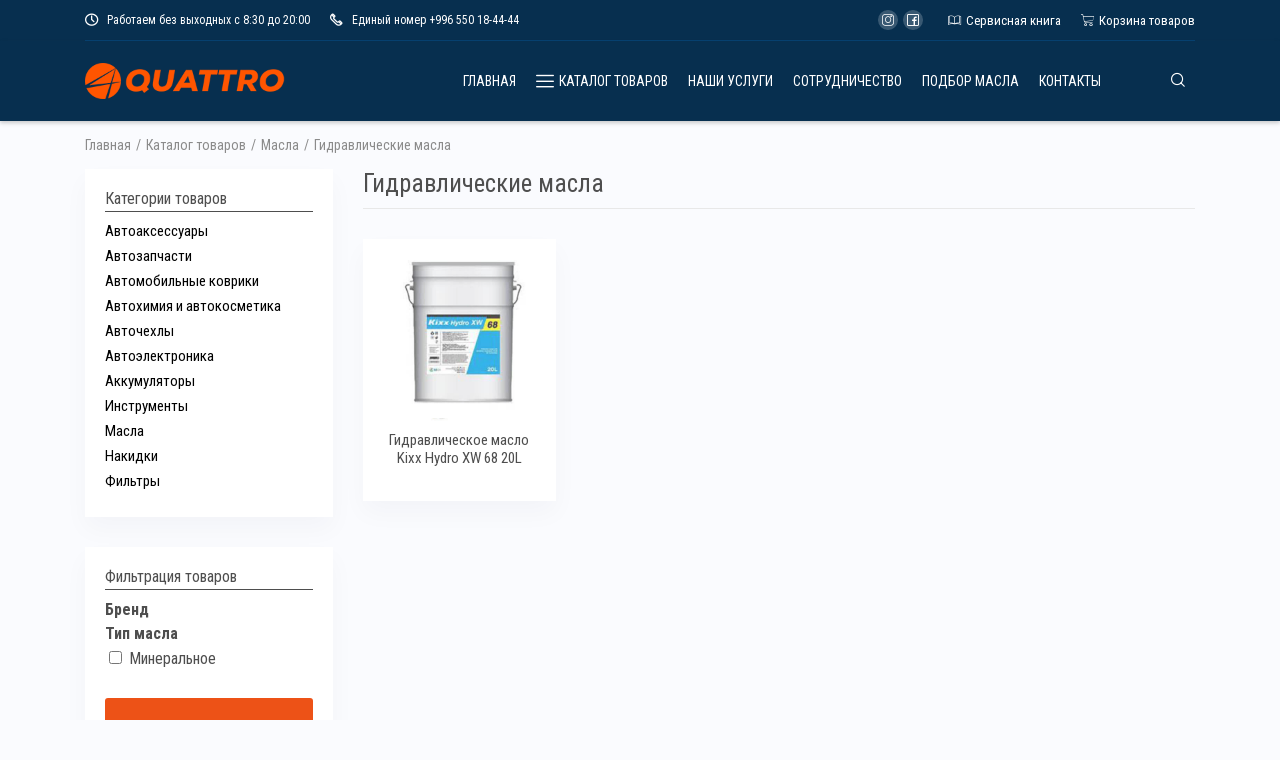

--- FILE ---
content_type: text/html; charset=UTF-8
request_url: https://quattro.kg/products/category/masla/gidravlichieskiie-masla/
body_size: 38082
content:

<!DOCTYPE html>
<html lang="ru" dir="ltr">
	<head>
		

		<meta charset="utf-8">
		<meta http-equiv="X-UA-Compatible" content="IE=Edge">
		<title>Гидравлические масла - купить в QUATTRO </title>
		<meta name="description" content="">
		<meta name="keywords" content="">
		<meta name="viewport" content="width=device-width, initial-scale=1">
		<meta name="generator" content="Subrion CMS - Open Source Content Management System">
		<meta name="robots" content="index">
		<meta name="robots" content="follow">
		<meta name="revisit-after" content="1 day">
		<base href="https://quattro.kg/">
		<meta name="google-site-verification" content="AmwN9fNWdRpwOSrPcIIAaXw9-w6suiewI1Di2pOoVQM" />
		<meta name="yandex-verification" content="c7fa5c96b97bd567" />
		<script src="https://cdn.jsdelivr.net/npm/fireworks-js@2.x/dist/index.umd.js"></script>
				<link rel="stylesheet" href="https://cdnjs.cloudflare.com/ajax/libs/animate.css/3.5.2/animate.min.css">
		<!-- HTML5 shim and Respond.js IE8 support of HTML5 elements and media queries -->
		<!--[if lt IE 9]>
			<script src="https://oss.maxcdn.com/html5shiv/3.7.2/html5shiv.min.js"></script>
			<script src="https://oss.maxcdn.com/respond/1.4.2/respond.min.js"></script>
		<![endif]-->

		<link rel="shortcut icon" href="//quattro.kg/uploads/site_favicon.ico">

		<link href="https://fonts.googleapis.com/css?family=Roboto+Condensed:400,700&amp;subset=cyrillic-ext" rel="stylesheet">

		
		
		
		
		
		

		
		
		<script src="https://unpkg.com/axios/dist/axios.min.js"></script>

		    
    


    <meta property="og:title" content="Гидравлические масла - купить в QUATTRO">
    <meta property="og:url" content="https://quattro.kg/products/category/masla/gidravlichieskiie-masla/">
    <meta property="og:description" content="">

    <meta property="og:image" content="https://quattro.kg/uploads/opengraph_image.jpg">


		<script src="/uploads/js/gogolemanage.js"></script>
		<script src="/uploads/js/yametrika.js"></script>
		<script src="/uploads/js/watch.js"></script>

		
	<link rel="stylesheet" href="//quattro.kg/templates/quattro/css/styles.css?fm=1596179491">
	<link rel="stylesheet" href="//quattro.kg/templates/quattro/css/bootstrap-datetimepicker.css?fm=1583332204">
	<link rel="stylesheet" href="//quattro.kg/modules/products/templates/front/css/style.css?fm=1584000140">
	<link rel="stylesheet" href="//quattro.kg/modules/fancybox/js/jquery.fancybox.css?fm=1583331916">

		

	</head>

	<body class="page-products_category">
						<div class="vue-header">
			
				<div class="mobile-fullmodal" data-v-if="mobileCatalog" data-v-bind_class="{show : mobileCatalog}">
					<div class="mobile-fullmodal__header">
						<div class="container">
							<div>
								<span class="fs16">Каталог сайта</span>
							</div>
							<div class="text-right">
								<span class="icon-cancel" data-v-on_click.prevent="closeCatalog()"></span>
							</div>
						</div>
					</div>
					<div class="mobile-fullmodal__body">
						<ul class="mobile-fullmodal__mainnav">
							<li><a href="/">Главная страница</a></li>
							<li><a href="/services">Наши услуги</a></li>
							<li><a href="/partnership">Сотрудничество</a></li>
							<li><a href="/delivery" >Доставка товаров</a></li>
							<li><a href="#">Подбор масла</a></li>
							<li><a href="/contacts">Контактные данные</a></li>
						</ul>
						<span class="title">Каталог товаров</span>
						<ul>
							<li data-v-for="(category, i) in categories">
								<a data-v-bind_href="category.href" data-v-bind_class="{'back-link' : category.back, 'bold' : category.see_all}" data-v-on_click.prevent="toCategory(category.id, category.has_children, category.name, category.url)" >
									{{ category.name }} 
									<span data-v-if="!category.back" class="icon-next"></span>
									<span data-v-if="category.back == true" class="icon-back"></span>
								</a>
							</li>
						</ul>
					</div>
				</div>
				<div id="cover">
					<div data-v-if="cover" class="cover__cover" data-v-bind_class="{show : cover}" data-v-on_click.self="closeCover()"></div>
				</div>
				<div class="mobile-menu">
					<div class="container">
						<div class="mobile-menu__inventory">

							<div class="mobile-menu__inventory-menu" 
							>
								<div class="flex">
									<a class="social-link" style="margin-right: 5px;" href="https://instagram.com/quattro.kgz" target="_blank">
										<span class="icon icon-instagram"></span>
									</a>
									<a class="social-link" href="https://facebook.com/quattro.kg" target="_blank">
										<span class="icon icon-facebook"></span>
									</a>
								</div>
								<div class="flex">
									<a href="/service-book" class="service-book">Сервисная книга</a>
									<a href="/products/cart" class="relative mobile-cart-link"><span class="counter" :class="{show_flex: cart_count}">{{ cart_count }}</span><span class="icon-shopping-cart-1"></span></a>
								</div>
							</div>
							<div class="flex space-between">
								<a class="mobile-logo" href="/"><img src="/uploads/logo_new.png" alt="{$core.config.site}"></a>
								<div>
									<a class="social-link phone-link" href="tel:+996550184444" target="_blank">
										<span class="icon icon-phone-1"></span>
									</a>
								</div>
							</div>
						</div>
						<div class="mobile-menu__main">
							<div class="mobile-search-panel">
								<input type="text" name="" class="search-input" placeholder="Введите название товара..." data-v-on_keypress="search()" data-v-model="searchVal">
								<span class="icon-loupe"></span>
								<div class="mobile-search-panel__results" data-v-if="liveSearchProducts != null  || liveSearchCategories != null" data-v-bind_class="{show : liveSearchProducts || liveSearchCategories || liveSearchBrands}">
									<div data-v-if="liveSearchProducts" class="result-box">
										<div class="title">Подходящие товары</div>
										<div data-v-for="product in liveSearchProducts">
											<a class="item" :href="'/search/product/' + product._source.id" >
												{{ product._source.title}}
											</a>
										</div>
									</div>
									<div data-v-if="liveSearchCategories" class="result-box">
										<div class="title">Подходящие категории</div>
										<div data-v-for="category in liveSearchCategories">
											<a class="item" :href="'/search/category/' + category._source.id">
												{{ category._source.title}}
											</a>
										</div>
									</div>
									<div data-v-if="liveSearchBrands" class="result-box">
										<div class="title">Подходящие бренды</div>
										<div data-v-for="brand in liveSearchBrands">
											<a class="item" :href="'/search/brand/' + brand._source.id" >
												{{ brand._source.title}}
											</a>
										</div>
									</div>
									<div data-v-if="liveSearchProducts || liveSearchCategories || liveSearchBrands">
										<a class="allres" :href="'/search?q=' + searchVal">Все результаты поиска</a>
									</div>
								</div>
							</div>
							
							<div class="mobile-menu__main-nav">
								<div data-v-on_click.prevent="openCatalog()" class="mobile-open-catalog-btn">
									<span  class="icon-open-menu"></span>
									<span>Товары</span>
								</div>
							</div>
						</div>
					</div>
				</div>
				<div class="inventory">
					<div class="container">
						<div class="inventory__inner">
							<div class="inventory__leftside">
								<div class="inventory-info"><span class="icon icon-clock"></span> Работаем без выходных с 8:30 до 20:00</div>
								<div class="inventory-info"><span class="icon icon-phone-1"></span> Единый номер +996 550 18-44-44</div>
							</div>
							<div class="inventory__rightside">
								<a class="social-link" style="margin-right: 5px;" href="https://instagram.com/quattro.kg" target="_blank">
									<span class="icon icon-instagram"></span>
								</a>
								<a class="social-link" href="https://facebook.com/quattro.kg" target="_blank">
									<span class="icon icon-facebook"></span>
								</a>
								<a class="link elbook-link" href="/journal"><span class="icon icon-book"></span> Cервисная книга</a>
								<a class="link cart-link" href="/products/cart"><span class="icon icon-shopping-cart-1"></span> <span class="counter" :class="{show_flex: cart_count}">{{ cart_count }}</span>Корзина товаров</a>
							</div>
						</div>
					</div>
				</div>
			
			<div class="header">
				<div class="container">
					<div class="header__content">
						<div class="header__logo">
							<a href="/"><img src="/uploads/logo_new.png" alt="Quattro Oil Service"></a>
						</div>
						<div class="header__links">
							<div class="header__links__inner" data-v-if="search_box == false">
								<a href="">Главная</a>
								<a href="/products" class="product-catalog" @click.prevent="openCat()"><span class="icon icon-open-menu"></span> Каталог товаров</a>
								<a href="/services">Наши услуги</a>
								<a href="/partnership">Сотрудничество</a>
								<a href="#">Подбор масла</a>
								<a href="/contacts">Контакты</a>
								<a href="#" style="margin-left: 50px;" data-v-on_click.prevent="search_box = true"><span class="icon-loupe"></span></a>
								
								
								<div class="submenu-cover" :class="{show_flex: openCategories}">
								
									<ul class="parent submenu-section">
																					<li class="submenu-element">
												<a href="/products/category/avtoaksiessuary/"><span class="name">Автоаксессуары</span>
																											<span class="icon icon-next"></span>
																									</a>
																									<ul class="submenu-children submenu-section submenu-children-1">
																													<li class="submenu-element">
																<a href="/products/category/avtoaksiessuary/avtomobil-nyie-podarki/">
																	<span class="name">Автомобильные подарки</span>
																																			<span class="icon icon-next"></span>
																																	</a>
																																	<ul class="submenu-children submenu-section submenu-children-2">
																																					<li><a href="/products/category/avtoaksiessuary/avtomobil-nyie-podarki/prostyie-podarki/">
																					<span class="name">Простые подарки
																																									</a>
																			</li>
																																			</ul>
																															</li>
																													<li class="submenu-element">
																<a href="/products/category/avtoaksiessuary/aromatizatory-vozdukha">
																	<span class="name">Ароматизаторы воздуха</span>
																																	</a>
																															</li>
																													<li class="submenu-element">
																<a href="/products/category/avtoaksiessuary/brieloki-dlia-kliuchiei">
																	<span class="name">Брелоки для ключей</span>
																																	</a>
																															</li>
																													<li class="submenu-element">
																<a href="/products/category/avtoaksiessuary/vientiliatory/">
																	<span class="name">Вентиляторы</span>
																																	</a>
																															</li>
																													<li class="submenu-element">
																<a href="/products/category/avtoaksiessuary/vieshalki/">
																	<span class="name">Вешалки</span>
																																	</a>
																															</li>
																													<li class="submenu-element">
																<a href="/products/category/avtoaksiessuary/dierzhatieli-dlia-tieliefonov/">
																	<span class="name">Держатели для телефонов</span>
																																	</a>
																															</li>
																													<li class="submenu-element">
																<a href="/products/category/avtoaksiessuary/dietskiie-tovary">
																	<span class="name">Детские товары</span>
																																	</a>
																															</li>
																													<li class="submenu-element">
																<a href="/products/category/avtoaksiessuary/zaghlushki-riemnia-biezopasnosti/">
																	<span class="name">Заглушки ремня безопасности</span>
																																	</a>
																															</li>
																													<li class="submenu-element">
																<a href="/products/category/avtoaksiessuary/raznoie/">
																	<span class="name">Разное</span>
																																	</a>
																															</li>
																													<li class="submenu-element">
																<a href="/products/category/avtoaksiessuary/ramki-dlia-nomiernogho-znaka/">
																	<span class="name">Рамки для номерного знака</span>
																																	</a>
																															</li>
																													<li class="submenu-element">
																<a href="/products/category/avtoaksiessuary/shnury-udlinitieli/">
																	<span class="name">Шнуры, удлинители</span>
																																	</a>
																															</li>
																													<li class="submenu-element">
																<a href="/products/category/avtoaksiessuary/shchietki-stiekloochistitieia/">
																	<span class="name">Щетки стеклоочистителя</span>
																																	</a>
																															</li>
																											</ul>
												
											</li>
																					<li class="submenu-element">
												<a href="/products/category/avtozapchasti/"><span class="name">Автозапчасти</span>
																											<span class="icon icon-next"></span>
																									</a>
																									<ul class="submenu-children submenu-section submenu-children-1">
																													<li class="submenu-element">
																<a href="/products/category/avtozapchasti/ochistitieli-stiekol/">
																	<span class="name">Очистители стекол</span>
																																	</a>
																															</li>
																													<li class="submenu-element">
																<a href="/products/category/avtozapchasti/sistiema-zazhighaniia/">
																	<span class="name">Система зажигания</span>
																																	</a>
																															</li>
																											</ul>
												
											</li>
																					<li class="submenu-element">
												<a href="/products/category/avtomobil-nyie-kovriki/"><span class="name">Автомобильные коврики</span>
																									</a>
												
											</li>
																					<li class="submenu-element">
												<a href="/products/category/avtokhimiia-i-avtokosmietika/"><span class="name">Автохимия и автокосметика</span>
																											<span class="icon icon-next"></span>
																									</a>
																									<ul class="submenu-children submenu-section submenu-children-1">
																													<li class="submenu-element">
																<a href="/products/category/avtokhimiia-i-avtokosmietika/avtokosmietika-dlia-salona/">
																	<span class="name">Автокосметика для салона</span>
																																	</a>
																															</li>
																													<li class="submenu-element">
																<a href="/products/category/avtohimiya/antifrizy-tosoly/">
																	<span class="name">Антифризы, Тосолы</span>
																																	</a>
																															</li>
																													<li class="submenu-element">
																<a href="/products/category/avtokhimiia-i-avtokosmietika/giermietiki-i-kliei/">
																	<span class="name">Герметики и клеи</span>
																																	</a>
																															</li>
																													<li class="submenu-element">
																<a href="/products/category/avtokhimiia-i-avtokosmietika/zhidkosti-dlia-promyvki-i-ochistki/">
																	<span class="name">Жидкости для промывки и очистки</span>
																																	</a>
																															</li>
																													<li class="submenu-element">
																<a href="/products/category/avtokhimiia-i-avtokosmietika/zhidkosti-dlia-stiekol-i-zierkal/">
																	<span class="name">Жидкости для стекол и зеркал</span>
																																	</a>
																															</li>
																													<li class="submenu-element">
																<a href="/products/category/avtokhimiia-i-avtokosmietika/lakokrasochnyie-matierialy/">
																	<span class="name">Лакокрасочные материалы</span>
																																	</a>
																															</li>
																													<li class="submenu-element">
																<a href="/products/category/avtohimiya/prisadki-v-toplivo/">
																	<span class="name">Присадки в топливо</span>
																																	</a>
																															</li>
																													<li class="submenu-element">
																<a href="/products/category/avtohimiya/prisadki-k-maslu">
																	<span class="name">Присадки к маслу</span>
																																	</a>
																															</li>
																													<li class="submenu-element">
																<a href="/products/category/avtokhimiia-i-avtokosmietika/razlichnyie-smazki/">
																	<span class="name">Различные смазки</span>
																																	</a>
																															</li>
																													<li class="submenu-element">
																<a href="/products/category/avtohimiya/tormoznaia-sistiema/">
																	<span class="name">Тормозная система</span>
																																	</a>
																															</li>
																											</ul>
												
											</li>
																					<li class="submenu-element">
												<a href="/products/category/avtochiekhly/"><span class="name">Авточехлы</span>
																									</a>
												
											</li>
																					<li class="submenu-element">
												<a href="/products/category/avtoeliektronika/"><span class="name">Автоэлектроника</span>
																											<span class="icon icon-next"></span>
																									</a>
																									<ul class="submenu-children submenu-section submenu-children-1">
																													<li class="submenu-element">
																<a href="/products/category/avtoeliektronika/vidieorieghistratory-kamiery/">
																	<span class="name">Видеорегистраторы, камеры</span>
																																	</a>
																															</li>
																													<li class="submenu-element">
																<a href="/products/category/avtoeliektronika/lampy/">
																	<span class="name">Лампы</span>
																																	</a>
																															</li>
																													<li class="submenu-element">
																<a href="/products/category/avtoeliektronika/priedokhranitieli/">
																	<span class="name">Предохранители</span>
																																	</a>
																															</li>
																													<li class="submenu-element">
																<a href="/products/category/avtoeliektronika/fm-transmittiery-mp3-plieiery-audiosistiemy/">
																	<span class="name">ФМ-Трансмиттеры, MP3-плееры, аудиосистемы</span>
																																	</a>
																															</li>
																											</ul>
												
											</li>
																					<li class="submenu-element">
												<a href="/products/category/akkumuliatory/"><span class="name">Аккумуляторы</span>
																									</a>
												
											</li>
																					<li class="submenu-element">
												<a href="/products/category/instrumienty/"><span class="name">Инструменты</span>
																											<span class="icon icon-next"></span>
																									</a>
																									<ul class="submenu-children submenu-section submenu-children-1">
																													<li class="submenu-element">
																<a href="/products/category/instrumienty/ruchnoi-instrumient/">
																	<span class="name">Ручной инструмент</span>
																																	</a>
																															</li>
																											</ul>
												
											</li>
																					<li class="submenu-element">
												<a href="/products/category/masla/"><span class="name">Масла</span>
																											<span class="icon icon-next"></span>
																									</a>
																									<ul class="submenu-children submenu-section submenu-children-1">
																													<li class="submenu-element">
																<a href="/products/category/masla/gidravlichieskiie-masla/">
																	<span class="name">Гидравлические масла</span>
																																	</a>
																															</li>
																													<li class="submenu-element">
																<a href="/products/category/masla/motornyie-masla/">
																	<span class="name">Моторные масла</span>
																																	</a>
																															</li>
																													<li class="submenu-element">
																<a href="/products/category/masla/transmissionnyie-masla/">
																	<span class="name">Трансмиссионные масла</span>
																																	</a>
																															</li>
																											</ul>
												
											</li>
																					<li class="submenu-element">
												<a href="/products/category/nakidki/"><span class="name">Накидки</span>
																									</a>
												
											</li>
																					<li class="submenu-element">
												<a href="/products/category/filters/"><span class="name">Фильтры</span>
																											<span class="icon icon-next"></span>
																									</a>
																									<ul class="submenu-children submenu-section submenu-children-1">
																													<li class="submenu-element">
																<a href="/products/category/filters/vozdushnyie-fil-try">
																	<span class="name">Воздушные фильтры</span>
																																	</a>
																															</li>
																													<li class="submenu-element">
																<a href="/products/category/filters/maslianyie-filtry/">
																	<span class="name">Масляные фильтры</span>
																																	</a>
																															</li>
																													<li class="submenu-element">
																<a href="/products/category/filters/salonnyie-fil-try">
																	<span class="name">Салонные фильтры</span>
																																	</a>
																															</li>
																											</ul>
												
											</li>
																			</ul>
								</div>
							</div>
							
							<div class="search-box" data-v-if="search_box == true" data-v-bind_class="{show : search_box}">
								<form method="get" action="/search">
								<input name="q" type="text" class="field" data-v-on_keyup="search()" data-v-model="searchVal" placeholder="Поиск по товарам">
								<div class="example">Например, <span data-v-on_click.prevent="exampleSearch('Вешалка металлическая автомобильная AVS AV-02')" class="product-name" >Вешалка металлическая автомобильная AVS AV-02</span></div>

								<button type="submit" class="sbtn" data-v-bind_class="{hidden : loadingImg}"><span class="icon-loupe"></span></button>
								
								<img src="/uploads/loading.gif" class="hidden icon-loading-gif" data-v-bind_class="{show : loadingImg}">
								<span class="icon-cancel" data-v-on_click.prevent="search_box = false"></span>
								</form>
								<div class="search-results" data-v-if="liveSearchProducts != null  || liveSearchCategories != null" data-v-bind_class="{show : liveSearchProducts || liveSearchCategories || liveSearchBrands}">
									<div data-v-if="liveSearchProducts" class="result-box">
										<div class="title">Подходящие товары</div>
										<div data-v-for="product in liveSearchProducts">
											<a class="item" :href="'/search/product/' + product._source.id" >
												{{ product._source.title}}
											</a>
										</div>
									</div>
									<div data-v-if="liveSearchCategories" class="result-box">
										<div class="title">Подходящие категории</div>
										<div data-v-for="category in liveSearchCategories">
											<a class="item" :href="'/search/category/' + category._source.id">
												{{ category._source.title}}
											</a>
										</div>
									</div>
									<div data-v-if="liveSearchBrands" class="result-box">
										<div class="title">Подходящие бренды</div>
										<div data-v-for="brand in liveSearchBrands">
											<a class="item" :href="'/search/brand/' + brand._source.id" >
												{{ brand._source.title}}
											</a>
										</div>
									</div>
									<div data-v-if="liveSearchProducts || liveSearchCategories || liveSearchBrands">
										<a class="allres" :href="'/search?q=' + searchVal">Все результаты поиска</a>
									</div>
								</div>
							</div>
		
						</div>
					</div>
				</div>
			</div>
		</div>

		

		    <div class="breadcrumbs">
        <div class="container">
            <ol class="breadcrumb" xmlns:v="http://rdf.data-vocabulary.org/#">
                                                            <li class="hh" typeof="v:Breadcrumb">
                            <a href="/">Главная</a>
                        </li>
                                                                <li class="active"></li>
                                                                                                    <li class="hh" typeof="v:Breadcrumb">
                            <a href="https://quattro.kg/products/" rel="v:url" property="v:title">Каталог товаров</a>
                        </li>
                                                                                                    <li class="hh" typeof="v:Breadcrumb">
                            <a href="https://quattro.kg/products/category/masla/" rel="v:url" property="v:title">Масла</a>
                        </li>
                                                                                                    <li class="active">Гидравлические масла</li>
                                                </ol>

                    </div>
    </div>


								<div class="content">
											<div class="container">
							<div class="row">
								<div class="full-content">
									<div class="col-md-3 aside">
										
    <!--__b_-->
    <div id="block_product_categories" class="box box--no-header ">
        
<!--__b_c_-->

        <div class="sidebar-cats">
	<div class="title">Категории товаров</div>
						<div><a href="/products/category/avtoaksiessuary/">Автоаксессуары</a></div>
					<div><a href="/products/category/avtozapchasti/">Автозапчасти</a></div>
					<div><a href="/products/category/avtomobil-nyie-kovriki/">Автомобильные коврики</a></div>
					<div><a href="/products/category/avtokhimiia-i-avtokosmietika/">Автохимия и автокосметика</a></div>
					<div><a href="/products/category/avtochiekhly/">Авточехлы</a></div>
					<div><a href="/products/category/avtoeliektronika/">Автоэлектроника</a></div>
					<div><a href="/products/category/akkumuliatory/">Аккумуляторы</a></div>
					<div><a href="/products/category/instrumienty/">Инструменты</a></div>
					<div><a href="/products/category/masla/">Масла</a></div>
					<div><a href="/products/category/nakidki/">Накидки</a></div>
					<div><a href="/products/category/filters/">Фильтры</a></div>
			</div>
    
<!--__e_c_-->

        </div>
<!--__e_-->
    <!--__b_-->
    <div id="block_filter_block" class="box box--no-header ">
        
<!--__b_c_-->

        	<div class="sidebar-filters">
		<div class="title">Фильтрация товаров</div>
		<form method="get">
			<div>
				<div class="option-title">Бренд</div>
				<div class="options">
									</div>
			</div>
							<div>
					<div class="option-title">Тип масла</div>
					<div class="options">
													<div>
								<input id="Минеральное"  class="catalog-" id="" type="checkbox" name="option[Тип масла][]" value="'Минеральное'"> 
								<label for="Минеральное">Минеральное</label>
							</div>
											</div>
				</div>
						<input type="submit" class="btn btn-orange">
		</form>
	</div>

    
<!--__e_c_-->

        </div>
<!--__e_-->


									</div>
									<div class="col-md-9" >
										<div class="content__wrap">

											
    <!--__b_-->
    <div id="block_filter_mobile" class="box box--no-header ">
        
<!--__b_c_-->

        <div class="mobile-filter">
	mobile-filter
</div>
    
<!--__e_c_-->

        </div>
<!--__e_-->



											
											    <div id="notification" class="alert alert-info" style="display: none;"></div>


											

											<div class="content__body">
												<h1 class="page-title">
	Гидравлические масла
</h1>
<div class="product-items">
					   <div class="product__item">
				<div class="product-item__content">
					<div class="product-item__image">
						<a href="/products/view/masla/gidravlichieskiie-masla/gidravlichieskoie-maslo-kixx-hydro-xw-68-20l">
							<img src="//quattro.kg/uploads/z/zalkar/original/auto_17.jpg" alt="Гидравлическое масло Kixx Hydro XW 68 20L" title="Гидравлическое масло Kixx Hydro XW 68 20L" class="img-responsive">
						</a>
					</div>
					<div class="product-item__info">
						<h4>
							<a class="product-item__title" href="/products/view/masla/gidravlichieskiie-masla/gidravlichieskoie-maslo-kixx-hydro-xw-68-20l">Гидравлическое масло Kixx Hydro XW 68 20L</a>
						</h4>
						
					</div>
				</div>
			</div>
			</div>




											</div>

											

											
										</div>
									</div>
									<div class="col-md-0 aside right-column">
										
									</div>
								</div>
							</div>
						</div>
									</div>
			</div>
					<div class="container">
				<div class="row">
					
				</div>
			</div>
				<footer class="footer">
			<div class="container">
				<div class="footer__inner">
					<div class="footer-section">
						<div class="section-inner">
							<div class="section-title">О нас</div>
							<div class="about-text">
								Сеть пунктов замены масла QUATTRO была основана в 1998-году. С первых дней, ПЗМ QUATTRO преследовали цель создания клиентоориентированного автосервиса. Это выражается не только в предоставлении максимально качественных услуг и продуктов, но и в индивидуальном создании доброжелательной обстановки для каждого клиента!
							</div>
						</div>
					</div>
					<div class="footer-section links-section">
						<div class="section-inner">
							<div class="section-title">Навигация</div>
							<ul>
								<li><a href="/products/brands/view/united-oil/">Продукция United Oil</a></li>
								<li><a href="/verity">Масло Verity</a></li>
								<li><a href="/oil">Масла от автопроизводителей</a></li>
								<br>
								<li><a href="/special-offers">Акции и розыгрыши</a></li>
								<li><a href="/partnership">Сотрудничество</a></li>
								<li><a href="/contacts">Адреса наших ПЗМ</a></li>
							</ul>
						</div>
					</div>
					<div class="footer-section links-section">
						<div class="section-inner">
							<div class="section-title">Наши услуги</div>
							<ul>
								<li><a href="/services/">Замена масла</a></li>
								<li><a href="/services/">Замена фильтров</a></li>
								<li><a href="services/">Замена других жидкостей</a></li>
								<li><a href="/services/">Замена расходных материалов</a></li>
								<li><a href="/services/">Все услуги</a></li>
								<br>
								<li><a href="/journal">Личный кабинет клиента</a></li>
								<li><a href="/oil-selection">Подбор масла</a></li>
							</ul>
						</div>
					</div>
				</div>
				
					<p class="footer__copy">&copy; 1998 - 2026. ПЗМ QUATTRO. Все права защищены. </p>
					<p class="footer__spasibo-vasya">Сайт работает на бесплатной Subrion CMS | Создание сайта <a target="_blank" href="https://tentek.it">TENTEK.IT</a></p>
					<span style="display:none">
		<!-- Yandex.Metrika counter -->
<script type="text/javascript" >
    (function (d, w, c) {
        (w[c] = w[c] || []).push(function() {
            try {
                w.yaCounter45510795 = new Ya.Metrika({
                    id:45510795,
                    clickmap:true,
                    trackLinks:true,
                    accurateTrackBounce:true,
                    webvisor:true,
                    trackHash:true
                });
            } catch(e) { }
        });

        var n = d.getElementsByTagName("script")[0],
            s = d.createElement("script"),
            f = function () { n.parentNode.insertBefore(s, n); };
        s.type = "text/javascript";
        s.async = true;
        s.src = "https://mc.yandex.ru/metrika/watch.js";

        if (w.opera == "[object Opera]") {
            d.addEventListener("DOMContentLoaded", f, false);
        } else { f(); }
    })(document, window, "yandex_metrika_callbacks");
</script>
<noscript><div><img src="/uploads/js/yametrika.js" style="position:absolute; left:-9999px;" alt="" /></div></noscript>
<!-- /Yandex.Metrika counter -->
	</span>

			</div>
			

		</footer>

		<!-- SYSTEM STUFF -->

					<div style="display: none;">
				<img src="//quattro.kg/cron/?620" width="1" height="1" alt="">
			</div>
		
		
		
		
	<script src="//quattro.kg/js/jquery/jquery.js?fm=1583331874"></script>
	<script src="//quattro.kg/js/intelli/intelli.js?fm=1583331873"></script>
	<script src="//quattro.kg/tmp/cache/intelli.config.ru.js?fm=1767965684"></script>
	<script src="//quattro.kg/js/intelli/intelli.minmax.js?fm=1583331873"></script>
	<script src="//quattro.kg/js/frontend/footer.js?fm=1583331872"></script>
	<script src="//quattro.kg/tmp/cache/intelli.lang.ru.js?fm=1767965684"></script>
	<script src="//quattro.kg/templates/quattro/js/vue.js?fm=1583930253"></script>
	<script src="//quattro.kg/templates/quattro/js/vue-w3c.js?fm=1585113186"></script>
	<script src="//quattro.kg/modules/products/js/front/index.js?fm=1584000126"></script>
	<script src="//quattro.kg/templates/quattro/js/app.js?fm=1703272085"></script>
	<script src="//quattro.kg/modules/fancybox/js/jquery.fancybox.pack.js?fm=1583331916"></script>
	<script>
$(function()
{
    $('a[rel^="ia_lightbox"]').fancybox(
    {
        nextEffect: 'elastic',
        prevEffect: 'elastic',
        openEffect: 'fade',
        closeEffect: 'fade',
        nextSpeed: 'fast',
        prevSpeed: 'fast',
        openSpeed: 'fast',
        closeSpeed: 'fast',
        padding: 15,
        arrows: 1,
        closeBtn: 1,
        closeClick: 0,
        helpers: {
            overlay: {
                locked: false
            }
        }
    });
});
</script>
	<script>
intelli.pageName = 'products_category';
</script>
	<script src="//quattro.kg/templates/quattro/js/jquery.maskedinput.min.js?fm=1583332225"></script>
	<script src="//quattro.kg/templates/quattro/js/mask.input.js?fm=1583332224"></script>
	<script src="//quattro.kg/templates/quattro/js/jquery-ui.js?fm=1583332226"></script>
	<script src="//quattro.kg/templates/quattro/js/moment-with-locales.min.js?fm=1583332225"></script>

		
		<script src="//code-ya.jivosite.com/widget/EyoldYjifK" async></script>

	</body>

</html>

--- FILE ---
content_type: text/html; charset=UTF-8
request_url: https://quattro.kg/products/category/read.json
body_size: 1691
content:

{"categories":[{"id":"1","name":"\u041c\u0430\u0441\u043b\u0430","url":"masla\/","has_children":"1"},{"id":"4","name":"\u0410\u043a\u043a\u0443\u043c\u0443\u043b\u044f\u0442\u043e\u0440\u044b","url":"akkumuliatory\/","has_children":null},{"id":"5","name":"\u0410\u0432\u0442\u043e\u0445\u0438\u043c\u0438\u044f \u0438 \u0430\u0432\u0442\u043e\u043a\u043e\u0441\u043c\u0435\u0442\u0438\u043a\u0430","url":"avtokhimiia-i-avtokosmietika\/","has_children":"1"},{"id":"16","name":"\u0410\u0432\u0442\u043e\u0430\u043a\u0441\u0435\u0441\u0441\u0443\u0430\u0440\u044b","url":"avtoaksiessuary\/","has_children":"1"},{"id":"17","name":"\u0410\u0432\u0442\u043e\u043c\u043e\u0431\u0438\u043b\u044c\u043d\u044b\u0435 \u043a\u043e\u0432\u0440\u0438\u043a\u0438","url":"avtomobil-nyie-kovriki\/","has_children":null},{"id":"18","name":"\u0410\u0432\u0442\u043e\u0447\u0435\u0445\u043b\u044b","url":"avtochiekhly\/","has_children":null},{"id":"19","name":"\u041d\u0430\u043a\u0438\u0434\u043a\u0438","url":"nakidki\/","has_children":null},{"id":"31","name":"\u0410\u0432\u0442\u043e\u044d\u043b\u0435\u043a\u0442\u0440\u043e\u043d\u0438\u043a\u0430","url":"avtoeliektronika\/","has_children":"1"},{"id":"40","name":"\u0418\u043d\u0441\u0442\u0440\u0443\u043c\u0435\u043d\u0442\u044b","url":"instrumienty\/","has_children":"1"},{"id":"45","name":"\u0410\u0432\u0442\u043e\u0437\u0430\u043f\u0447\u0430\u0441\u0442\u0438","url":"avtozapchasti\/","has_children":"1"},{"id":"48","name":"\u0424\u0438\u043b\u044c\u0442\u0440\u044b","url":"filters\/","has_children":"1"}]}

--- FILE ---
content_type: text/html; charset=UTF-8
request_url: https://quattro.kg/products/cart/read.json
body_size: 154
content:

{"cart_count":0}

--- FILE ---
content_type: text/css
request_url: https://quattro.kg/templates/quattro/css/styles.css?fm=1596179491
body_size: 51820
content:
@charset "UTF-8";@import url("https://fonts.googleapis.com/css?family=Roboto:100,300,400&subset=cyrillic");@font-face{font-family:"icomoon";src:url("fonts/icomoon.eot?g939c0");src:url("fonts/icomoon.eot?g939c0#iefix") format("embedded-opentype"),url("fonts/icomoon.ttf?g939c0") format("truetype"),url("fonts/icomoon.woff?g939c0") format("woff"),url("fonts/icomoon.svg?g939c0#icomoon") format("svg");font-weight:normal;font-style:normal;font-display:block}[class*=" icon-"],[class^=icon-]{font-family:"icomoon"!important;speak:none;font-style:normal;font-weight:normal;font-variant:normal;text-transform:none;line-height:1;-webkit-font-smoothing:antialiased;-moz-osx-font-smoothing:grayscale}.icon-business-and-finance-1:before{content:""}.icon-business-and-finance .path1:before{content:"";color:#ffd754}.icon-business-and-finance .path2:before{content:"";margin-left:-1em;color:#edb90c}.icon-business-and-finance .path3:before{content:"";margin-left:-1em;color:black}.icon-business-and-finance .path4:before{content:"";margin-left:-1em;color:black}.icon-business-and-finance .path5:before{content:"";margin-left:-1em;color:black}.icon-business-and-finance .path6:before{content:"";margin-left:-1em;color:black}.icon-business-and-finance .path7:before{content:"";margin-left:-1em;color:black}.icon-business-and-finance .path8:before{content:"";margin-left:-1em;color:black}.icon-business-and-finance .path9:before{content:"";margin-left:-1em;color:black}.icon-business-and-finance .path10:before{content:"";margin-left:-1em;color:black}.icon-business-and-finance .path11:before{content:"";margin-left:-1em;color:black}.icon-coin .path1:before{content:"";color:#f0cd00}.icon-coin .path2:before{content:"";margin-left:-1em;color:#ffde50}.icon-coin .path3:before{content:"";margin-left:-1em;color:#ffea94}.icon-coin .path4:before{content:"";margin-left:-1em;color:#ffea94}.icon-coin .path5:before{content:"";margin-left:-1em;color:#faa300}.icon-coin .path6:before{content:"";margin-left:-1em;color:#ffbd00}.icon-coin .path7:before{content:"";margin-left:-1em;color:#f68e00}.icon-coin .path8:before{content:"";margin-left:-1em;color:black}.icon-coin .path9:before{content:"";margin-left:-1em;color:black}.icon-coin .path10:before{content:"";margin-left:-1em;color:#f68e00}.icon-coin .path11:before{content:"";margin-left:-1em;color:#f68e00}.icon-coin .path12:before{content:"";margin-left:-1em;color:#ffea94}.icon-coin .path13:before{content:"";margin-left:-1em;color:#ffea94}.icon-coin .path14:before{content:"";margin-left:-1em;color:black}.icon-coin .path15:before{content:"";margin-left:-1em;color:black}.icon-cancel:before{content:""}.icon-factory:before{content:""}.icon-maintenance:before{content:""}.icon-shop:before{content:""}.icon-agreement:before{content:""}.icon-coupon:before{content:""}.icon-public-service:before{content:""}.icon-laptop:before{content:""}.icon-mobile:before{content:""}.icon-oil:before{content:""}.icon-book:before{content:""}.icon-down-arrow:before{content:""}.icon-employee:before{content:""}.icon-left-arrow:before{content:""}.icon-next:before{content:""}.icon-up:before{content:""}.icon-manager:before{content:""}.icon-phone-1:before{content:""}.icon-clock:before{content:""}.icon-phone:before{content:""}.icon-support:before{content:""}.icon-open-menu:before{content:""}.icon-telegram:before{content:""}.icon-instagram:before{content:""}.icon-facebook:before{content:""}.icon-shopping-cart:before{content:""}.icon-shopping-cart-1:before{content:""}.icon-shopping-cart-2:before{content:""}.icon-guide:before{content:""}.icon-search:before{content:""}.icon-loupe:before{content:""}body{margin:0px;font-family:"Roboto Condensed",sans-serif;background:#fafbfe;color:#4e4e4e;position:relative}.mobile-menu{display:none}.mobile-appointment{display:none}.header__mobile-menu{display:none}.content:after{content:" ";display:block;clear:both}.container{width:1140px;margin-right:auto;margin-left:auto;padding-left:15px;padding-right:15px}.col-md-1,.col-md-2,.col-md-3,.col-md-4,.col-md-5,.col-md-6,.col-md-7,.col-md-8,.col-md-9,.col-md-10,.col-md-11,.col-md-12{float:left}.col-md-12{width:100%}.col-md-6{width:50%}.col-md-9{width:75%}.col-md-3{width:25%}.header-content__socials{margin-right:15px;padding-top:7px}.header-content__socials span{font-size:20px}.header-content__socials span:hover{color:#ff4d00}.header-content__socials a{color:#444444;text-decoration:none;margin-left:10px}.header__logo{display:flex;align-items:center}.header__logo h1{margin-left:19px;font-size:15px;border-left:1px solid #ff4d00;padding-left:10px;display:block;font-weight:normal;margin-top:0px;margin-bottom:0px}.header__logo img{width:200px;height:auto;display:block}nav{border-bottom:solid 1px #ccc6;margin-bottom:35px;height:50px;background:white}nav .container{height:inherit}.main-navigation{display:flex;list-style:none;padding-left:0px;margin-top:0px;margin-bottom:0px;height:inherit}.footer-nav .main-navigation{justify-content:center}.main-navigation__element:first-child{padding-left:0px}.main-navigation__element{padding-left:18px;line-height:50px}.main-navigation__element:hover a{color:#ff4d00;font-weight:normal}.main-navigation__element a{color:black;text-decoration:none;color:#4b4d50;text-transform:uppercase;padding-right:18px;border-right:solid 1px #ccc}.main-navigation__element:last-child a{border-right:none}*{-moz-font-smoothing:antialiased;-webkit-font-smoothing:antialiased}.slider{display:flex;margin-bottom:40px}.slider__slider{width:100%}.slider__login{width:30%}.login-box{background:white;border-top-right-radius:3px;border-top-left-radius:3px;border-bottom-right-radius:3px;border-bottom-left-radius:3px;box-shadow:none;height:286px}.login-box__header{color:white;padding:20px;background:#444}.login-box__body{padding:20px}.login-box__body p{font-size:15px;text-align:center}.login-box__link{color:orange;text-decoration:underline}.login-box__link_small{text-align:center;display:block;font-size:12px;color:#ff4d00;text-decoration:underline;margin-top:15px}.login-box__link_small:hover{text-decoration:none}a{color:#ff4d00;text-decoration:underline}a:hover{text-decoration:none}.link{color:#ff4d00;text-decoration:underline}.link:hover{text-decoration:none}.default-button{font-size:13px;font-weight:400;padding:15px 40px;display:inline-block;transition:all 0.2s ease;overflow:hidden;border-radius:2px;line-height:16px;color:white;display:block;text-align:center;background-color:#ff4d00;text-decoration:none}.dark-button{font-size:13px;font-weight:400;padding:15px 40px;display:inline-block;transition:all 0.2s ease;overflow:hidden;border-radius:2px;line-height:16px;color:white;display:block;text-align:center;background-color:#f50;text-decoration:none}.white-button{font-size:13px;font-weight:400;padding:15px 40px;display:inline-block;transition:all 0.2s ease;overflow:hidden;border-radius:3px;line-height:16px;color:black;display:block;text-align:center;background-color:white;text-decoration:none}.orange-button{font-size:13px;font-weight:400;padding:15px 40px;display:inline-block;transition:all 0.2s ease;overflow:hidden;border-radius:2px;line-height:16px;color:white;display:block;text-align:center;background-color:#444444;text-decoration:none}.tin-button{line-height:3px}.button-btm-margin{margin-bottom:10px}.dark-button:hover,.orange-button:hover{opacity:0.8}hr{margin-bottom:20px;border:0;border-top:1px solid #eee}.icon{vertical-align:middle}.right-column .box{margin-left:20px}.left-column .box{margin-right:20px}.side-block{background:white;border-top-right-radius:3px;border-top-left-radius:3px;border-bottom-right-radius:3px;border-bottom-left-radius:3px;box-shadow:none;border:1px solid #eee;min-height:50px;padding:20px;box-shadow:0 0 32px -9px rgba(0,0,0,0.1)}.header{background:#072f4f;box-shadow:0px 2px 4px 0px rgba(50,50,50,0.25)}.side-block__body{padding:20px}.side-block__header{color:white;padding:20px;background:#444}.padding-zero{padding:0px}.online-schedule__title{color:white;text-align:center;font-size:15px;text-transform:uppercase;margin-top:30px}.online-schedule__text{color:black;text-align:center;font-size:15px;padding-left:20px;padding-right:20px;margin-bottom:25px;margin-top:25px}.online-schedule__icon{text-align:center;display:block;color:white;font-size:100px}.online-schedule{padding:0px;margin-bottom:30px;overflow:hidden;position:relative}.online-schedule__header{color:white;padding:20px;background:#444444}.online-schedule__phone__form{padding-left:20px;padding-right:20px;padding-bottom:30px;margin-top:35px}.online-schedule__button{font-size:13px;font-weight:400;padding:15px 40px;display:inline-block;transition:all 0.2s ease;overflow:hidden;border-radius:3px;line-height:16px;color:white;display:block;text-align:center;text-decoration:none;background:#444444}.online-schedule__button:hover{opacity:0.8}.clearfix{clear:both}.footer{background:#072f4f;box-shadow:0px 2px 4px 0px rgba(50,50,50,0.25);padding-bottom:15px;padding-top:60px;color:white}.footer__copy{color:white;text-align:center;font-size:14px}.standart-island{background:white;border-top-right-radius:3px;border-top-left-radius:3px;border-bottom-right-radius:3px;border-bottom-left-radius:3px;box-shadow:none;border:1px solid #eee;padding:20px;margin-bottom:30px;box-shadow:0 0 32px -9px rgba(0,0,0,0.1)}.telegram-block{background:#2d97de;align-items:center;padding:28px;padding-top:35px;padding-bottom:35px;background-image:url("data:image/svg+xml;charset=utf8,%3C?xml version='1.0' encoding='iso-8859-1'?%3E%3C!-- Generator: Adobe Illustrator 19.0.0, SVG Export Plug-In . SVG Version: 6.00 Build 0) --%3E%3Csvg version='1.1' id='Layer_1' xmlns='http://www.w3.org/2000/svg' xmlns:xlink='http://www.w3.org/1999/xlink' x='0px' y='0px' viewBox='0 0 512 512' style='enable-background:new 0 0 512 512;' xml:space='preserve'%3E%3Cg%3E%3Cg%3E%3Cpath d='M490.626,153.442c-13.697-31.292-33.236-59.158-58.073-82.819c-3.207-3.055-8.28-2.933-11.335,0.275 c-3.054,3.206-2.931,8.28,0.275,11.333c48.024,45.751,74.473,107.464,74.473,173.769c0,132.318-107.648,239.967-239.967,239.967 S16.033,388.318,16.033,256S123.682,16.033,256,16.033c48.336,0,94.93,14.306,134.742,41.369 c3.661,2.489,8.647,1.538,11.137-2.122c2.489-3.662,1.538-8.648-2.123-11.137C357.274,15.265,307.565,0,256,0 C187.62,0,123.333,26.628,74.981,74.981C26.629,123.333,0,187.62,0,256s26.629,132.667,74.981,181.019 C123.333,485.372,187.62,512,256,512s132.667-26.628,181.019-74.981C485.371,388.667,512,324.38,512,256 C512,220.348,504.808,185.842,490.626,153.442z'/%3E%3C/g%3E%3C/g%3E%3Cg%3E%3Cg%3E%3Cpath d='M372.333,108.552l-154.176,71.771c-4.014,1.868-5.753,6.638-3.884,10.652s6.638,5.755,10.65,3.885l95.106-44.274 l-46.237,37.431l-106.107,85.896l-58.036-25.392l81.326-37.858c4.014-1.87,5.753-6.638,3.884-10.652 c-1.868-4.014-6.639-5.755-10.65-3.885l-87.54,40.752c-4.654,2.166-7.592,6.905-7.474,12.035c0.115,5.02,3.149,9.538,7.748,11.55 l64.802,28.35l18.979,113.873c1.168,7.041,10.702,9.046,14.613,3.075l53.836-82.171l101.811,47.512 c8.157,3.81,17.864-2.012,18.39-10.966l14.344-243.849c0.015-0.226,0.014-0.458,0.009-0.685 C383.567,109.927,377.471,106.176,372.333,108.552z M190.018,360.931l-12.404-74.428l126.369-102.299l-96.718,108.441 c-0.87,0.976-1.516,2.204-1.816,3.479L190.018,360.931z M207.049,358.631l11.72-49.228l15.724,7.338L207.049,358.631z M243.371,303.191l-16.967-7.917l83.469-93.586L297.8,220.116L243.371,303.191z M353.637,354.649l-95.586-44.607l107.897-164.684 L353.637,354.649z'/%3E%3C/g%3E%3C/g%3E%3Cg%3E%3C/g%3E%3Cg%3E%3C/g%3E%3Cg%3E%3C/g%3E%3Cg%3E%3C/g%3E%3Cg%3E%3C/g%3E%3Cg%3E%3C/g%3E%3Cg%3E%3C/g%3E%3Cg%3E%3C/g%3E%3Cg%3E%3C/g%3E%3Cg%3E%3C/g%3E%3Cg%3E%3C/g%3E%3Cg%3E%3C/g%3E%3Cg%3E%3C/g%3E%3Cg%3E%3C/g%3E%3Cg%3E%3C/g%3E%3C/svg%3E");background-repeat:no-repeat;background-position:left;background-position:220px 55px}.footer-nav{height:50px;background:#4d4d4d;box-shadow:0 0 32px -9px rgba(0,0,0,0.1);margin-top:50px}.breadcrumb{list-style:none;display:flex;padding-left:0px}.breadcrumb a,.breadcrumb li{text-decoration:none;color:#8b8b8b;font-size:14px}.breadcrumb .hh{margin-right:15px;position:relative}.breadcrumb .hh:after{content:"/";position:absolute;right:-10px}.footer-nav a{color:white}.footer__spasibo-vasya{color:white;text-align:center;font-size:13px}.space-between{justify-content:space-between}.footer-nav .main-navigation__element:hover a{color:#d4d4d4}.journal-login{display:flex;margin-bottom:50px;margin-top:30px}.journal-login__login{width:450px;background:white;border-top-right-radius:3px;border-top-left-radius:3px;border-bottom-right-radius:3px;border-bottom-left-radius:3px;box-shadow:none;border:1px solid #eee;margin-left:auto;margin-right:auto;box-shadow:0 0 32px -9px rgba(0,0,0,0.1)}.login-box__login-header{color:white;padding:20px;background:#072f4f}.user_profile__name{text-align:center;margin-bottom:5px;font-weight:bold}.user_profile__phone{text-align:center;margin-bottom:10px}.user-profile__last-change{text-align:center;font-size:14px;line-height:12px;margin-bottom:20px;margin-top:10px}.page-journal .content__wrap{margin-left:20px}.login-box__login-body{padding:20px}.journal-login__info{width:450px;background:white;border-top-right-radius:3px;border-top-left-radius:3px;border-bottom-right-radius:3px;border-bottom-left-radius:3px;box-shadow:none;border:1px solid #eee;margin-left:auto;margin-right:auto;padding:20px;box-sizing:border-box;box-shadow:0 0 32px -9px rgba(0,0,0,0.1)}.form-group{margin-bottom:15px}.form-control{display:block;box-sizing:border-box;width:100%;height:40px;padding:6px 12px;font-size:14px;line-height:1.42857143;color:#555;background-color:#fff;background-image:none;border:1px solid #ccc;border-radius:1px;transition:border-color ease-in-out 0.15s,box-shadow ease-in-out 0.15s}.input-group{position:relative;display:table;border-collapse:separate}.input-group-addon:first-child{border-right:0}.input-group .form-control{position:relative;z-index:2;float:left;width:100%;margin-bottom:0}.input-group-addon,.input-group-btn,.input-group .form-control{display:table-cell}.input-group-addon{padding:6px 12px;font-size:14px;font-weight:400;line-height:1;color:#555;text-align:center;background-color:#eee;border:1px solid #ccc;border-radius:3px}.input-group-addon,.input-group-btn{width:1%;white-space:nowrap;vertical-align:middle}.input-group-addon:first-child,.input-group-btn:first-child>.btn,.input-group-btn:first-child>.btn-group>.btn,.input-group-btn:first-child>.dropdown-toggle,.input-group-btn:last-child>.btn-group:not(:last-child)>.btn,.input-group-btn:last-child>.btn:not(:last-child):not(.dropdown-toggle),.input-group .form-control:first-child{border-bottom-right-radius:0;border-top-right-radius:0}.input-group-addon:last-child,.input-group-btn:first-child>.btn-group:not(:first-child)>.btn,.input-group-btn:first-child>.btn:not(:first-child),.input-group-btn:last-child>.btn,.input-group-btn:last-child>.btn-group>.btn,.input-group-btn:last-child>.dropdown-toggle,.input-group .form-control:last-child{border-bottom-left-radius:0;border-top-left-radius:0}.login-button{border:none;width:100%;cursor:pointer}.default-link{color:#ff4d00;text-decoration:underline;font-size:15px}.journal-login__actions{display:flex;justify-content:space-between}.journal-entry{background:white;border-top-right-radius:3px;border-top-left-radius:3px;border-bottom-right-radius:3px;border-bottom-left-radius:3px;box-shadow:none;border:1px solid #eee;margin-left:auto;margin-right:auto;margin-bottom:25px;display:flex;box-shadow:0 0 32px -9px rgba(0,0,0,0.1)}.journal-entry__left{width:60%;padding-left:20px;padding-top:30px;padding-bottom:30px}.journal-entry__title{text-transform:uppercase;color:#ff4d00;margin-bottom:12px;font-weight:bold;font-size:15px}.journal-entry__change-type{display:flex;flex-wrap:wrap;margin-bottom:35px}.journal-entry__right{width:40%;padding-left:20px;padding-top:30px;padding-bottom:30px;padding-right:20px}.journal-entry__filter{width:100%;height:45px;margin-bottom:20px}.journal-entry__filter span{text-align:center;display:block;font-size:14px;margin-bottom:5px}.journal-entry__filter-box{text-align:center;border:1px solid #cecece;padding:5px}.journal-entry__date{text-align:center;margin-bottom:20px}.journal-entry__text hr{border-top:1px solid #cecece}.journal-entry__line{border-top:1px solid #ff4d00}.journal-entry__change-one-type{float:left;width:50%;margin-bottom:5px}.button-button{border:none;width:100%;cursor:pointer}.margin-bottom{margin-bottom:30px}.alert{padding:15px;margin-bottom:20px;border:1px solid transparent;border-radius:3px;border:none}.alert-danger{color:white;background:#ff4d00}.side-block__sorting .form-control{margin-bottom:10px;height:30px}.user_profile__statistic{display:flex}.user_profile__statistic-item{width:33%;text-align:center}.page-services .one-service{width:25%}.page-brands_view .product__item{width:20%!important}.page-services .service-wrap{padding:15px 15px 15px;min-height:360px}.view-details__details .product-item__content{padding:15px 20px 30px;margin-bottom:0px}.page-services .service-wrap img{width:100%}.page-services .service-wrap h2{font-size:17px;font-weight:500;margin-top:12px;margin-bottom:12px}.page-services .service-wrap p{line-height:18px;font-size:13px;margin-top:0px}.user-profile__pic{width:60%;display:block;margin-left:auto;margin-right:auto;margin-bottom:20px}.services-text{text-align:center;margin-bottom:0;color:#666;line-height:30px;color:#4e4e4e;margin-bottom:70px}.show{display:block!important}.notifFloatBox{position:fixed;right:20px;top:20px;z-index:15000;display:none;max-width:300px;padding:20px;background:#00b6de;color:#fff;border-radius:4px}.notifFloatBox--info{background:#00b6de}.notifFloatBox--success{background:#95ba12}.notifFloatBox--error{background:#f9644e}.notifFloatBox ul{list-style-type:none;padding:0;margin:0 30px 0 0}.animated{animation-duration:1s;animation-fill-mode:both}@keyframes bounceInDown{0%,60%,75%,90%,to{transition-timing-function:cubic-bezier(0.215,0.61,0.355,1)}0%{opacity:0;transform:translate3d(0,-3000px,0)}60%{opacity:1;transform:translate3d(0,25px,0)}75%{transform:translate3d(0,-10px,0)}90%{transform:translate3d(0,5px,0)}to{transform:none}}.bounceInDown{animation-name:bounceInDown}@keyframes bounceIn{0%,20%,40%,60%,80%,to{transition-timing-function:cubic-bezier(0.215,0.61,0.355,1)}0%{opacity:0;transform:scale3d(0.3,0.3,0.3)}20%{transform:scale3d(1.1,1.1,1.1)}40%{transform:scale3d(0.9,0.9,0.9)}60%{opacity:1;transform:scale3d(1.63,1.63,1.63)}80%{transform:scale3d(0.97,0.97,0.97)}to{opacity:1;transform:scale3d(1,1,1)}}.bounceIn{animation-name:bounceIn;animation-duration:0.75s}.close{background:#606061;color:#FFFFFF;line-height:25px;position:absolute;right:-12px;text-align:center;top:-10px;width:24px;text-decoration:none;font-weight:bold;border-radius:12px;box-shadow:1px 1px 3px #000}.close{float:right;font-size:20px;font-weight:bold;line-height:20px;color:#000000;text-shadow:0 1px 0 #ffffff;opacity:0.2;filter:alpha(opacity=20)}.notifFloatBox a.close{text-decoration:none}.close:hover{background:#00d9ff}.msg-box h3,.similars-title{font-weight:bold;font-size:16px}.checkboxes-and-radios input{display:none}.checkboxes-and-radios label{cursor:pointer;padding-right:58px;position:relative;display:block;font-size:13px;padding:15px 38px;color:black}.checkboxes-and-radios input[type=checkbox],.checkboxes-and-radios input[type=radio]{position:absolute;visibility:hidden!important}.checkboxes-and-radios input[type=checkbox]+label:after,.checkboxes-and-radios input[type=checkbox]+label:before,.checkboxes-and-radios input[type=radio]+label:after,.checkboxes-and-radios input[type=radio]+label:before{content:"";position:absolute;top:50%;margin-top:-7.5px;box-sizing:border-box}.checkboxes-and-radios input[type=checkbox]+label:before,.checkboxes-and-radios input[type=radio]+label:before{width:30px;height:15px;left:0px;background:#fff;border:1px solid #e4e3e1;border-radius:15px}.checkboxes-and-radios input[type=checkbox]+label:after,.checkboxes-and-radios input[type=radio]+label:after{width:15px;height:15px;left:15px;background:#BDBDBD;border-radius:50%;transition:all 200ms ease-out}.checkboxes-and-radios input[type=checkbox]:checked+label:after,.checkboxes-and-radios input[type=radio]:checked+label:after{left:0px;background:#FF9800}.alert-error{color:white;background:#ff4d00}.list-unstyled{margin:0}.js-tooltip{text-decoration:none}.js-tooltip:hover{text-decoration:none}.login_box{padding:0px;margin-bottom:30px;overflow:hidden;position:relative;padding-bottom:10px}.master-filter{width:50%;padding:20px;margin-left:auto;margin-right:auto}.master-filter select{display:block;width:100%;padding:0.375rem 0.75rem;font-size:1rem;line-height:1.5;color:#495057;background-color:#fff;background-clip:padding-box;border:1px solid #ced4da;border-radius:0.25rem;transition:border-color 0.15s ease-in-out,box-shadow 0.15s ease-in-out}.no-left{padding-left:0px}.page-title_services{padding-left:14px}.inventory{background:#072f4f}.inventory__inner{width:100%;border-bottom:1px solid #054171;padding-bottom:10px;padding-top:10px}.inventory a{color:#313030}.header__inventory a{color:#e2e2e2;text-decoration:none}.el-book-link{display:-moz-flex;display:-ms-flex;display:-o-flex;display:flex;align-items:center}.el-book-link>div{display:-moz-flex;display:-ms-flex;display:-o-flex;display:flex;margin-left:15px}.el-book-link a{font-size:14px;vertical-align:middle;display:block;text-decoration:underline;margin-left:5px}.el-book-link .icon{color:white}.el-book-link a:hover{text-decoration:none}.main_slider__content{width:70%;height:312px}.main_slider__content img{width:100%}.main_slider{display:flex;position:relative;box-shadow:0px 2px 4px 0px rgba(50,50,50,0.25)}.main_slider__menu{width:30%}.main_slider__menu .selected,.main_slider__menu .selected:hover{background:#06263f}.main_slider__menu .selected .title{color:white}.slider-item{flex-direction:column;justify-content:center;display:flex;width:100%;background:#072f4f;padding:15px;box-sizing:border-box;border-bottom:2px solid black;height:115.3px;cursor:pointer}.slider-item:hover{background:#06263f}.slider-item .title{text-transform:uppercase;display:block;color:#ff5600;font-weight:bold}.slider-item .desc{color:#e2e2e2;font-size:14px}.inventory__leftside{display:flex}.inventory__leftside-promos{color:#313030;font-size:13px;display:flex;align-items:center}.inventory__leftside-promos a{text-decoration:underline;margin-left:5px}.inventory__leftside-promos a:hover{text-decoration:none}.inventory__leftside-social{margin-right:15px}.header__search{align-items:center}.header__search-field{background-color:#fff;border-color:#c3e6fc;height:39px;padding:10px;box-sizing:border-box;box-shadow:none;border:1px solid #f4fbfe;width:330px;border-radius:3px}.header__links a{color:white;text-decoration:none;font-size:14px;padding:10px;text-transform:uppercase}.header__links a:hover{color:#d7d7d7}.header__links .icon{font-size:18px}.header__search-example{display:block;font-size:11px;color:#e2e2e2;margin-top:5px}div{box-sizing:border-box}.block-title{border-bottom:1px solid #ff5600;font-size:16px;margin-bottom:20px;padding-bottom:10px;padding-top:10px}.inventory__inner{display:flex;justify-content:space-between}.inventory__rightside{display:-moz-flex;display:-ms-flex;display:-o-flex;display:flex}.inventory .link{color:white;font-size:13px;text-decoration:none;display:flex;align-items:center;margin-left:20px}.inventory .link .icon{margin-right:5px}.landing-content .box .container{padding-left:0px;padding-right:0px;width:auto}.product-item__tocart{color:white;background:#4e4e4e;text-decoration:none;padding:5px;font-size:13px;display:block;text-align:center;margin-top:2px;margin-bottom:7px;border-radius:2px;transition:all 0.3s cubic-bezier(0.25,0.8,0.25,1)}.product-item__tocart:hover{background:#ff4d00}.product-item__getinfo{color:#4e4e4e;text-decoration:none;padding:5px;font-size:13px;display:block;text-align:center;margin-top:2px;margin-bottom:2px;border-radius:2px}.product-item__getinfo:hover{text-decoration:underline}.product-item__info h4{margin-bottom:0px;margin-top:5px;font-weight:normal;padding-left:5px;padding-right:5px}.block-mix{display:flex}.block-mix__products{width:60%}.block-mix__blocks{width:40%}#block_top_products{margin-bottom:50px}.product__item{width:20%;padding:10px}.product-item__content{border:none;background:#fff;box-shadow:0 0.75rem 1.5rem rgba(18,38,63,0.03);padding:15px 10px 20px;text-align:center;margin-bottom:0px;transition:all 0.2s ease}.block-products{display:flex;flex-wrap:wrap;margin-left:-15px;margin-right:-15px}.block__title{text-align:center;font-size:23px;position:relative;font-weight:500;margin-bottom:60px}.block__title:before{content:"";position:absolute;left:0;bottom:0;width:80px;height:2px;background:#ed5217;border-radius:20px;margin:auto;display:block;left:0;right:0;margin-top:28px;top:10px}.telegram-block__title{color:white;font-size:16px;text-transform:uppercase;font-weight:bold;margin-bottom:8px}.telegram-block__desc{color:white;font-size:14px;line-height:20px}.telegram-block__link{color:white;font-size:14px;margin-top:8px;display:block}.brands-block{padding:28px;padding-top:35px;padding-bottom:35px;height:201px;background:#4e4e4e}.brands-block__title{color:white;font-size:16px;text-transform:uppercase;font-weight:bold;margin-bottom:8px}.cart-block{background:#ff5600;align-items:center;padding:28px;padding-top:35px;padding-bottom:35px;background-repeat:no-repeat;background-position:left;background-position:220px 55px}.cart-block__title{color:white;display:flex;align-items:center;font-size:17px;color:white;font-size:16px;text-transform:uppercase;font-weight:bold;margin-bottom:8px}.cart-block__title .txt{margin-left:5px}.cart-block__desc{color:white;font-size:14px;line-height:20px;padding-right:50px}.cart-block__link{color:white;font-size:14px;margin-top:8px;display:block}.hidden{display:none!important}.show{display:block!important}.shop-content{display:-moz-flex;display:-ms-flex;display:-o-flex;display:flex}.shop-content__left{width:30%}.shop-content__content{width:70%}.shop__categories{background:#4e4e4e}.shop__categories ul{padding-left:0px;list-style:none}.shop__categories ul a{color:#e2e2e2;text-decoration:none;display:block;padding:10px;font-size:14px;border-bottom:1px solid #3d3937}.inventory-info{color:white;font-size:12px;display:flex;align-items:center;margin-right:20px}.inventory-info .icon{margin-right:10px;font-weight:bold}.social-link{margin-right:5px;background:rgba(255,255,255,0.2);border-radius:57px;display:block;width:20px;height:20px;font-size:12px;text-decoration:none;text-align:center;display:flex;align-items:center}.social-link .icon{display:block;margin:auto;color:white}.service-wrap{border:none;background:#fff;box-shadow:0 0.75rem 1.5rem rgba(18,38,63,0.03);padding:48px 41px 45px;text-align:center;margin-bottom:30px;transition:all 0.2s ease}.service-wrap:hover{box-sizing:border-box;webkit-transform:translateY(-10px)!important;transform:translateY(-10px)!important}.header__content{display:flex;justify-content:space-between;height:80px;position:relative}.header__links{display:flex;align-items:center}.header__links__inner{display:flex;align-items:center}.services{display:flex;flex-wrap:wrap;margin:0 -15px}.one-service{width:33.3%;padding-right:15px;padding-left:15px}.product-catalog{display:flex;align-items:center}.product-catalog .icon{margin-right:5px}.service-wrap__icon{color:#ed5217;display:inline-block;width:5em;height:5em;border-radius:50%;text-align:center;box-shadow:0 0 1.25rem rgba(31,45,61,0.08)!important;margin-bottom:10px;position:relative}.service-wrap__icon .icon{font-size:35px;line-height:35px;position:absolute;left:0;right:0;top:50%;transform:translateY(-50%)}.service-wrap h2{font-size:20px;font-weight:500;margin-top:15px;margin-bottom:15px}.service-wrap p{margin-bottom:0;color:#777;line-height:24px}#block_shop_items{margin-top:60px}.product-item__image{width:100%}.product-item__image a{display:block;width:100%;height:100%}.product-item__image img{width:100%;opacity:0.8}.product-item__content:hover .product-item__image img{opacity:1}.product-item__title{text-decoration:none;font-size:15px;color:#4e4e4e;overflow:hidden;display:block;height:45px;position:relative}.product-item__title:after{content:"";display:block;width:100%;height:10%;position:absolute;right:0;left:0;bottom:0;background:linear-gradient(to top,#ffffff,rgba(255,0,0,0))}.product-item__price{text-align:center;font-weight:bold;margin-top:10px}.full-content{display:-moz-flex;display:-ms-flex;display:-o-flex;display:flex}.content-left-sidebar{width:25%}.content-content{width:75%}.view-title{font-size:25px;font-weight:100;padding-bottom:7px;margin-top:15px;font-weight:bold;padding-right:35px}.view-details{display:-moz-flex;display:-ms-flex;display:-o-flex;display:flex;margin-top:15px}.view-details__images{width:30%}.view-details__info{width:40%;padding-left:20px;padding-right:20px}.view-details__images img{width:100%;box-shadow:0 0.75rem 1.5rem rgba(18,38,63,0.03);display:block;background:white}.view-details__actions{width:30%;padding-left:25px}.important-parametres{margin-bottom:10px;font-size:13px}.important-parametres__item{display:flex;margin-bottom:3px;border-bottom:1px solid #e3e3e3;padding:6px;padding-left:0px;padding-right:0px}.important-parametres__item-title{width:70%}.important-parametres__item-value{color:black}.btn-orange{background-color:#ed5217;font-size:13px;display:flex;transition:all 0.3s;cursor:pointer;text-decoration:none;border-radius:0px;line-height:27px;height:26px;align-items:center}.btn-orange:hover{background-color:#d95e2f}.view__buttons{margin-top:30px;display:-moz-flex;display:-ms-flex;display:-o-flex;display:flex}.view-details__details-title{font-size:16px;text-transform:uppercase;padding-bottom:5px;border-bottom:1px solid #e3e3e3;margin-bottom:20px;margin-top:20px}.view-details__details{margin-bottom:50px;font-size:13px}.product-items{display:flex;flex-wrap:wrap;margin-right:-10px;margin-left:-10px;margin-bottom:30px}.product-items .product__item{width:25%;padding:10px}.view-details__details-desc_options{width:70%;font-size:13px!important}.view-details__details-desc{font-size:15px;line-height:25px}.product-items .product-item__content{margin-bottom:0px}.product-items .product-item__content{padding:10px 10px 25px}.page-title{font-size:25px;border-bottom:1px solid #e8e8e8;padding-bottom:10px;margin-top:0px;margin-bottom:20px!important;font-weight:normal}.sidebar-cats{border:none;background:#fff;box-shadow:0 0.75rem 1.5rem rgba(18,38,63,0.03);padding:15px 20px 20px;margin-bottom:30px;transition:all 0.2s ease;margin-right:30px}.sidebar-cats .title{border-bottom:1px solid;padding-bottom:3px;margin-bottom:10px;margin-top:5px}.sidebar-cats a{color:black;font-size:15px;text-decoration:none;margin-bottom:7px;display:block}.footer__inner{display:-moz-flex;display:-ms-flex;display:-o-flex;display:flex;margin-left:-15px;margin-right:-15px}.footer-section{width:50%}.links-section{width:25%}.links-section ul{padding-left:0px;list-style:none}.section-inner{padding:15px}.footer .section-title{font-size:14px;text-transform:uppercase}.footer .about-text{margin-top:15px;line-height:20px;font-size:15px}.footer ul a{color:white;text-decoration:none;font-size:15px;margin-bottom:5px;display:block}.footer ul a:hover{text-decoration:underline}.cart__no-items{margin:100px}.cart__no-items-title{text-align:center;font-size:22px;margin-bottom:15px}.cart__no-items-desc{text-align:center}.product-categories__category{width:25%;padding-right:15px;padding-left:15px}.product-categories{display:flex;margin-left:-15px;margin-right:-15px;flex-wrap:wrap}.product-categories__category-inner{border:none;margin-bottom:30px;transition:all 0.2s ease;min-height:215px}.product-categories__category-inner img{width:40%}.product-categories__category h2{font-weight:bold;font-size:17px}.product-categories__category a{color:#4e4e4e;text-decoration:none;display:block;margin-bottom:5px}.product-categories__category a:hover{text-decoration:underline}.partnership__clients{display:flex;justify-content:space-around}.partnership__text{text-align:center;margin-bottom:0;color:#666;line-height:30px;color:#4e4e4e;margin-bottom:70px}.partnership .one-service{width:25%}.partnership .service-wrap{border:none;background:#fff;box-shadow:0 0.75rem 1.5rem rgba(18,38,63,0.03);padding:30px 20px 30px;text-align:center;margin-bottom:30px;transition:all 0.2s ease;min-height:226px}.partnership{margin-top:40px;margin-bottom:40px}.partnership .service-wrap h2{font-size:18px;font-weight:normal;margin-top:15px;margin-bottom:15px;height:20px}.cart__content .quantities{margin-top:10px}.quantities{position:relative;width:82px;z-index:2;height:31px}.product-actions{padding:15px;border-radius:5px;background:#fff;box-shadow:0 0.75rem 1.5rem rgba(18,38,63,0.03)}.molygreen{color:#7abe37}.molyred{color:#E91E63}.stock-block{padding:15px;background:#9E9E9E;background:#fff;box-shadow:0 0.75rem 1.5rem rgba(18,38,63,0.03);margin-top:20px;border-radius:5px}.stock-block .important-parametres__item-value{display:flex;align-items:center;justify-content:flex-end;width:34%}.stock-block .important-parametres__item-title{width:66%}.stock-dot-instock{width:7px;height:7px;margin-right:5px;border-radius:50%;background-color:#88bf89;display:block}.stock-dot-instock{width:7px;height:7px;margin-right:5px;border-radius:50%;background-color:#88bf89;display:block}.stock-dot-outstock{width:7px;height:7px;margin-right:5px;border-radius:50%;background-color:#F44336;display:block}.stock-block .important-parametres__item{font-size:13px}.stock-block .title{border-bottom:1px solid;padding-bottom:3px;margin-bottom:10px;margin-top:5px}.product-actions .btn-orange{background-color:#ed5217;font-size:14px;color:#fff;padding:0px 24px;display:flex;transition:all 0.3s;cursor:pointer;text-decoration:none;border-radius:0px;line-height:27px;height:45px;align-items:center;border-radius:3px;text-align:center;justify-content:center}.product-actions .price{font-size:22px;font-weight:bold;margin-bottom:15px}.quantities .btn-plus{border:1px solid #c0bfbf;padding:4px;position:absolute;width:25px;text-align:center;right:53px;border-bottom-left-radius:3px;border-top-left-radius:3px;cursor:pointer;z-index:1;height:30px}.quantities .total-qty{height:30px;width:30px;border:1px solid #c0bfbf;position:absolute;right:24px;text-align:center;z-index:1}.quantities .btn-minus{border:1px solid #c0bfbf;padding:4px;position:absolute;width:25px;text-align:center;right:0px;border-bottom-right-radius:3px;border-top-right-radius:3px;cursor:pointer;height:30px}.view__buttons .quantities{display:-moz-flex;display:-ms-flex;display:-o-flex;display:flex;margin-right:15px}.quantities{margin-bottom:15px}.cart-link{position:relative}.cart-link .counter{display:flex;width:13px;height:13px;background:red;border-radius:50px;font-size:9px;text-align:center;align-items:center;justify-content:center;position:absolute;top:-5px;left:4px;display:none}.show_flex{display:-moz-flex;display:-ms-flex;display:-o-flex;display:flex!important}.loading{display:block;width:50px;margin:auto}.cart-loading-text{text-align:center}.btn-green{background-color:#076601;font-size:13px;color:#fff;padding:0px 24px;display:flex;transition:all 0.3s;cursor:pointer;text-decoration:none;border-radius:0px;line-height:27px;height:26px;align-items:center}.btn-green:hover{background-color:#0a5205}.btn-orange{background-color:#ed5217;font-size:13px;color:#fff;padding:0px 24px;display:flex;transition:all 0.3s;cursor:pointer;text-decoration:none;border-radius:0px;line-height:27px;height:29px;align-items:center;border-radius:3px}.btn-orange:hover{background-color:#ff5600}.submenu-cover{position:absolute;left:0;right:0;margin-left:auto;margin-right:auto;left:0;right:0;top:80px;z-index:999;border:3px solid #1d405a;background:#072f4f;box-shadow:0 0 20px rgba(0,0,0,0.1);display:none}.submenu-cover__part,.submenu-cover__part2,.submenu-cover__part3{width:33.33%}.submenu-cover__category{border-bottom:1px solid #072f4f;border-left:3px solid transparent;position:relative}.submenu-cover__category a{font-size:14px;color:white;padding:10px;display:block;border:3px solid #1d405a}.submenu-cover__part .submenu-cover__category:hover{background:#072f4f}.submenu-cover__part .submenu-cover__category a:hover{color:white}.category-child-icon{float:right;position:absolute;right:10px;top:14px;font-size:11px;color:white}.submenu-cover__part2{background:#072f4f}.submenu-cover__part2 .submenu-cover__category{border-bottom:1px solid #1e425f}.cat_one_selected{background:#072f4f}.submenu-section{padding-left:0px;list-style:none;width:367px}.submenu-cover .parent{position:relative;margin-top:0px;margin-bottom:0px}.submenu-element:hover{background:#266ea7}.submenu-element a{display:flex;border-bottom:1px solid #18476d;justify-content:space-between;align-items:center}.submenu-element:hover .submenu-children-1{display:block}.submenu-children-1 .submenu-element:hover .submenu-children-2{display:block}.submenu-children-1{background:#266ea7;display:none;position:absolute;left:367px;top:0;bottom:0}.submenu-element a .icon{font-size:11px}.submenu-children-1 li:hover{background:#4899d9}.submenu-children-2{background:#4899d9;display:none;position:absolute;left:367px;top:0;bottom:0}.submenu-children-2 a:hover{background:#ff5600}.cover__cover{background:transparent;position:absolute;top:0;bottom:0;left:0;right:0;width:100%;height:auto;z-index:5;display:none}.search-box{position:relative;display:none}.search-box .icon-cancel{position:absolute;top:11px;right:10px;font-size:12px;cursor:pointer;opacity:0.7;color:#ff5600;font-weight:bold}.search-box .icon-cancel:hover{opacity:1}.search-box .icon-loupe{top:10px;right:35px;cursor:pointer;opacity:0.7;font-weight:bold;font-size:15px}.search-box .icon-loupe:hover{opacity:1}.search-box .field{width:500px;height:35px;padding:5px 15px;outline:none;border-radius:0;border:1px solid #ccc}.search-box .example{display:block;color:white;font-size:12px;margin-top:5px}.search-box .product-name{border-bottom:1px dashed white;cursor:pointer}.contacts__contacts{display:flex;margin-top:40px;margin-bottom:40px}.contacts__side{width:50%;padding:0 40px}.contacts__title{text-transform:uppercase;padding-bottom:10px;font-size:17px;margin-bottom:15px}.faqs{border-top:2px solid rgba(119,119,119,0.17);color:#333}.faqs__faq-title{padding:10px 5px;display:flex;align-items:center;cursor:pointer;justify-content:space-between}.faqs__faq-title .text{opacity:0.7;transition:color 0.2s ease-in-out}.faqs__faq-title .text:hover{opacity:1;transition:color 0.2s ease-in-out}.faqs__faq-title .icon{font-size:10px}.faqs__faq{border-bottom:1px solid rgba(129,129,129,0.2)}.faqs__faq-answer{margin-bottom:15px;color:#777;font-size:14px;display:none;padding:0 5px}.contacts__subtitle{display:block;margin-bottom:5px;font-size:15px;text-transform:uppercase;margin-top:20px}.contacts__side .social-link{background:#072f4f}.flex{display:flex!important}.mobile-menu{display:none}.mobile-menu{background:#072f4f}.mobile-logo{width:50%;display:block;padding:12px 0;display:flex;align-items:center}.mobile-logo img{width:100%}.mobile-text{display:none}.mobile-fullmodal{display:none}.mobile-fullmodal__header{display:block;height:52px;position:relative;background-color:white;z-index:1050;overflow:hidden;border-bottom:1px solid #ddd;position:fixed;width:100%}.fs16{font-size:16px;white-space:nowrap}.text-right{text-align:right}.mobile-fullmodal__body{overflow:hidden;overflow-y:auto;width:100%;padding-top:65px;padding-left:20px;padding-right:20px}.mobile-fullmodal__header .container>div{width:50%}.mobile-fullmodal__header .container{padding:15px;padding-left:18px;padding-right:18px;display:flex;justify-content:space-evenly}.mobile-fullmodal__body ul{padding-left:0px;margin-bottom:20px;list-style:none}.mobile-fullmodal__body li a{position:relative;display:flex;align-items:center;padding:10px 15px 10px 10px;line-height:1.1875;font-size:16px;justify-content:space-between;padding-left:0px;padding-right:0px;color:black;text-decoration:none;font-size:15px}.mobile-fullmodal__body li a:before{position:absolute;height:1px;background-color:#d7d7d7;left:0px;right:0px;bottom:0px;content:""}.bold{font-weight:bold}.mobile-fullmodal__body li .back-link{font-weight:bold}.relative{position:relative}.mobile-cart-link .counter{position:absolute;background:red;display:block;width:10px;height:10px;text-align:center;align-items:center;justify-content:center;font-size:10px;padding:2px;border-radius:50px;top:-4px;left:-6px;display:none}.cart__content .product-list{margin-bottom:50px;width:60%}.cart__content .product-list>div{display:flex;border-top:1px solid #e8e8e8;padding-bottom:10px;padding-top:10px;justify-content:space-between}.cart__content .product-list>div:last-child{border-bottom:1px solid #e8e8e8}.cart__content .pic{display:flex}.cart__content .pic img{width:70px;border:1px solid #e8e8e8}.cart__content .iteration{width:30px;font-size:20px}.cart__content .title{padding-left:15px}.cart__content h4{font-weight:500;margin-top:0px;margin-bottom:0px;font-size:15px}.cart__content h4 a{text-decoration:none;color:#4e4e4e}.cart__content .sku{font-size:12px;margin-top:5px;color:#828282}.cart__content .actions{margin-top:12px}.cart__content .delete{color:#4e4e4e;text-decoration:none;font-size:12px;font-weight:bold;display:flex;align-items:center}.cart__content .icon-cancel{font-size:8px;font-weight:bold;margin-right:2px}.cart__content .cart-progress{margin-bottom:47px;margin-top:60px;width:60%}.cart__content .scale{background:#9e9e9e52;height:1px;display:flex;justify-content:space-between}.cart__content .checkpoint{position:relative;width:33%}.cart__content .checkpoint .title{position:absolute;top:-35px;display:block;width:200px;padding-left:0px;text-align:center;font-size:15px}.cart__content .point{width:5px;height:5px;background:white;display:block;border-radius:50px;position:absolute;border:5px solid white;box-shadow:0 4px 20px rgba(0,0,0,0.25)}.cart__content .active-point{background:#ff5600;cursor:pointer}.checkpoint1 .point{left:89px;top:-7px}.checkpoint2 .point{left:94px;top:-7px}.checkpoint3 .point{left:97px;top:-7px}.cart-title{margin-bottom:15px;font-size:20px;margin-top:30px}.price-tab{text-align:right}.price-tab .price{font-size:17px;font-weight:bold}.cart__content .order-data{width:40%}.order-data .data{width:90%;margin:auto;background:#fff;box-shadow:0 0.75rem 1.5rem rgba(18,38,63,0.03);padding:15px;padding:15px 20px 20px}.order-data .title{padding-bottom:3px;margin-bottom:10px;margin-top:5px;padding-left:0px;font-weight:bold}*{box-sizing:border-box}.order-data .group{position:relative;margin-bottom:20px;margin-top:20px}.order-data .group input{font-size:14px;padding:5px 5px 4px 5px;display:block;width:100%;border:none;border-bottom:1px solid #d2cfcf}.order-data .group input:focus{outline:none}.order-data .group label{color:#999;font-size:14px;font-weight:normal;position:absolute;pointer-events:none;left:5px;top:7px;transition:0.2s ease all;-moz-transition:0.2s ease all;-webkit-transition:0.2s ease all}.order-data .group .error-label{color:red;font-size:10px;position:absolute;left:5px}.order-data .group input:focus~label,.order-data .group input:valid~label{top:-8px;font-size:11px;color:#ff5600}.order-data .group .bar{position:relative;display:block;width:100%}.order-data .group .bar:after,.order-data .group .bar:before{content:"";height:2px;width:0;bottom:0px;position:absolute;background:#ff5600;transition:0.2s ease all;-moz-transition:0.2s ease all;-webkit-transition:0.2s ease all}.order-data .group .bar:before{left:50%}.order-data .group .bar:after{right:50%}.order-data .group input:focus~.bar:after,.order-data .group input:focus~.bar:before{width:50%}.order-data .group .highlight{position:absolute;height:60%;width:100px;top:25%;left:0;pointer-events:none;opacity:0.5}.order-data .group input:focus~.highlight{animation:inputHighlighter 0.3s ease}@keyframes inputHighlighter{0%{background:#5264AE}to{width:0;background:transparent}}.radio-group label{font-size:14px}.prices{display:flex;justify-content:space-between;margin-bottom:10px;margin-top:10px;font-size:16px}.cart__content{margin-bottom:40px}.button-group{margin-top:40px}.button-group .btn{width:180px;text-align:center;justify-content:center}.order-data .total-price{width:90%;margin:auto;background:#fff;box-shadow:0 0.75rem 1.5rem rgba(18,38,63,0.03);padding:15px;padding:15px 20px 20px;margin-bottom:20px}.total-price .price{display:flex;border-bottom:1px solid #d2cfcf;justify-content:space-between;padding-bottom:3px;margin-bottom:14px;font-size:14px}.done-page{margin:100px}.done-page h2,.done-page p{text-align:center}.sidebar-filters{border:none;background:#fff;box-shadow:0 0.75rem 1.5rem rgba(18,38,63,0.03);padding:15px 20px 20px;margin-bottom:30px;transition:all 0.2s ease;margin-right:30px}.sidebar-filters .btn{border:none;display:block;width:100%;margin-top:30px}.sidebar-filters .title{border-bottom:1px solid;padding-bottom:3px;margin-bottom:10px;margin-top:5px}.option-title{font-weight:bold;margin-bottom:5px}.sidebar-filters .options{margin-bottom:5px}.pagination{padding-left:0px;display:flex;list-style:none}.pagination li{margin-right:10px}.pagination li a{background:#ff5600;color:white;text-decoration:none;padding:3px;width:25px;height:25px;display:block;text-align:center;font-size:13px;display:flex;align-items:center;justify-content:center}.pagination li.active span{background:transparent;color:black;text-decoration:none;padding:3px;width:25px;height:25px;display:block;text-align:center;font-size:13px;display:flex;align-items:center;justify-content:center;border:1px solid #ff5600}.sidebar-filter .btn{display:block;width:100%;border:navajowhite;margin-top:20px}.not-actual-price{background:#FFEBEE;font-size:13px;text-align:center;padding:10px;margin-bottom:20px;border-radius:2px;color:#F44336}.checking-stock-text{text-align:center;font-size:12px}.mobile-filter{display:none}.search-results{display:none;position:absolute;background:red;width:100%;background:white;padding:20px;top:37px;z-index:9;box-shadow:0 0.75rem 1.5rem rgba(18,38,63,0.03)}.search-results .result-box{margin-bottom:15px}.search-results a.item{display:block;color:#4e4e4e;padding:0;margin-bottom:7px;text-transform:initial;font-size:15px}.search-results a.item:hover{text-decoration:underline}.search-results .allres{margin-bottom:10px;font-weight:bold;display:block;color:#4e4e4e;padding:0;margin-bottom:7px;font-size:15px;margin-top:10px}.search-results .allres:hover{text-decoration:underline;color:#4e4e4e}.search-results .title{border-bottom:1px solid;margin-bottom:10px;font-weight:bold}.similar-categories a{border:1px solid #ff4d00;text-decoration:none;padding:3px;padding-left:6px;padding-right:6px;font-size:14px;margin-right:10px}.similar-categories{margin-bottom:20px}.similar-categories .title{margin-bottom:10px;font-size:15px}.similar-categories a{border:1px solid #ff4d00;text-decoration:none;padding:3px;padding-left:6px;padding-right:6px;font-size:14px;margin-right:10px}.similar-categories a:hover{border:1px solid black;color:black}.icon-loading-gif{width:35px;position:absolute;right:26px;top:0}.sbtn{position:absolute;top:9px;right:30px;cursor:pointer;opacity:0.7;font-weight:bold;font-size:15px;background:transparent;border:none}.as-admin{text-align:center;padding:5px;background:#ed5217e0;color:white;font-size:10px;position:fixed;right:52px;top:150px;width:100px;height:100px;align-items:center;display:flex;border-radius:100px;padding:10px}.space-between{justify-content:space-between;align-items:center}@media screen and (max-width:1200px){.mobile-filter{display:block}.container{width:auto}.main_slider{flex-direction:column}.main_slider__menu{width:100%}.main_slider__menu>div{display:flex}.slider-item .desc{display:none}.main_slider__content{width:100%;height:auto}.slider-item{height:auto;text-align:center}.mobile-menu{display:block}.header{display:none}.inventory{display:none}.container{width:auto}.mobile-menu__main{display:-moz-flex;display:-ms-flex;display:-o-flex;display:flex;justify-content:space-between;padding-bottom:10px;padding-top:10px;position:relative}.mobile-menu__main-nav{display:flex;align-items:center}.mobile-menu__main-nav .icon-open-menu{color:white;font-size:25px}.mobile-menu__inventory-menu{border-bottom:1px solid #054171}.mobile-menu__inventory{border-bottom:1px solid #054171;padding-bottom:0px;padding-top:6px}.mobile-menu__inventory a{color:white;text-decoration:none;font-size:18px}.mobile-menu__inventory a.service-book{font-size:15px;margin-right:15px}.mobile-fullmodal{position:fixed;width:100%;z-index:200;background:#fafafa;width:100%;height:100%;min-height:100vh;width:100%;height:100%;min-height:100vh;top:0;left:0;right:0;bottom:0;overflow-y:auto;display:none}.breadcrumb{flex-wrap:wrap;justify-content:center}.contacts__contacts{display:flex;margin-top:40px;margin-bottom:40px;flex-wrap:wrap;flex-direction:column-reverse}.contacts__side{width:100%;padding:0 0px;margin-bottom:35px}.cart__no-items{margin:45px}.mobile-menu__main .icon-loupe{font-size:16px;margin-right:30px;position:absolute;color:#ff5600;right:-15px;top:7px}.mobile-search-panel{position:relative;width:100%;margin-right:15px}.mobile-search-panel .search-input{width:100%;height:31px;padding:10px;background:#fafbfe;border:none}.mobile-open-catalog-btn{display:flex;align-items:center;color:white;border:1px solid #ff5600;padding:5px;border-radius:3px;padding-left:10px;padding-right:10px}.mobile-open-catalog-btn .icon-open-menu{margin-right:10px;font-size:20px}.mobile-search-panel__results{position:absolute;background:white;box-shadow:0 0.75rem 1.5rem rgba(18,38,63,0.03);width:100%;top:32px;z-index:9;padding:10px;display:none}.mobile-search-panel__results .item{color:#4e4e4e;font-size:14px;margin-bottom:5px;display:block}.mobile-search-panel__results .title{font-size:15px;margin-bottom:6px}.mobile-search-panel__results .result-box{margin-bottom:15px}.mobile-search-panel__results .allres{color:#4e4e4e;font-size:15px}.page-search .col-md-3{display:none}.page-search .col-md-9{width:100%}.page-search .product-items .product__item{width:50%}.as-admin{display:none}.phone-link{border:1px solid #ff5600;padding:5px;display:block;width:30px;height:30px;background:transparent}.phone-link .icon{color:#ff5600}.mobile-menu__inventory-menu .social-link .icon{font-size:13px}}@media screen and (max-width:1100px){.product__item{width:25%}.service-wrap{padding:48px 15px 30px}.mobile-logo img{width:300px}.footer__inner{flex-direction:column}.footer-section{width:100%}}@media screen and (max-width:1000px){.page-products_category .product-items .product__item{width:25%}.page-products_category .col-md-3{width:25%;display:none}.page-products_category .col-md-9{width:100%}.view-details{flex-direction:column}.view-details__images{width:100%}.view-details__info{width:100%;padding-left:0px;padding-right:0px}.view-details__actions{width:100%;padding-left:0px}.view-details__details-desc_options{width:100%}.partnership .service-wrap{height:215px;min-height:151px}.page-services .one-service{width:50%}.mobile-logo img{width:100%}.slider-item{font-size:11px}.mobile-menu__inventory-menu{display:flex;justify-content:space-between;padding-bottom:5px}}@media screen and (max-width:900px){.one-service{width:50%}}@media screen and (max-width:700px){.product__item{width:50%}.slider-wrapper .container{padding-left:0px;padding-right:0px}.page-services .one-service{width:100%}#block_shop_items .service-wrap p{display:none}}@media screen and (max-width:600px){.page-products_category .product-items .product__item{width:50%}}@media screen and (max-width:350px){.mobile-appointment a{font-size:14px}}
/*# sourceMappingURL=styles.css.map */

--- FILE ---
content_type: application/javascript
request_url: https://quattro.kg/uploads/js/gogolemanage.js
body_size: 89283
content:

// Copyright 2012 Google Inc. All rights reserved.
(function(){

var data = {
"resource": {
  "version":"1",
  "macros":[],
  "tags":[],
  "predicates":[],
  "rules":[]
},
"runtime":[
[],[]
]
};
var f,aa=this,fa=function(){if(null===ba)a:{var a=aa.document,b=a.querySelector&&a.querySelector("script[nonce]");if(b){var c=b.nonce||b.getAttribute("nonce");if(c&&ea.test(c)){ba=c;break a}}ba=""}return ba},ea=/^[\w+/_-]+[=]{0,2}$/,ba=null,ha=function(a){var b=typeof a;return"object"==b&&null!=a||"function"==b},ia=function(a,b){function c(){}c.prototype=b.prototype;a.$g=b.prototype;a.prototype=new c;a.prototype.constructor=a;a.Jg=function(a,c,g){for(var d=Array(arguments.length-2),e=2;e<arguments.length;e++)d[e-
2]=arguments[e];return b.prototype[c].apply(a,d)}};var ja=function(a,b){this.C=a;this.cf=b};ja.prototype.uf=function(){return this.C};ja.prototype.getData=function(){return this.cf};ja.prototype.getData=ja.prototype.getData;ja.prototype.getType=ja.prototype.uf;var ka=function(a){return"number"===typeof a&&0<=a&&isFinite(a)&&0===a%1||"string"===typeof a&&"-"!==a[0]&&a===""+parseInt(a,10)},la=function(){this.Ca={};this.Wa=!1};la.prototype.get=function(a){return this.Ca["dust."+a]};la.prototype.set=function(a,b){!this.Wa&&(this.Ca["dust."+a]=b)};la.prototype.has=function(a){return this.Ca.hasOwnProperty("dust."+a)};var ma=function(a){var b=[],c;for(c in a.Ca)a.Ca.hasOwnProperty(c)&&b.push(c.substr(5));return b};
la.prototype.remove=function(a){!this.Wa&&delete this.Ca["dust."+a]};la.prototype.N=function(){this.Wa=!0};var n=function(a){this.Ha=new la;this.m=[];a=a||[];for(var b in a)a.hasOwnProperty(b)&&(ka(b)?this.m[Number(b)]=a[Number(b)]:this.Ha.set(b,a[b]))};f=n.prototype;f.toString=function(){for(var a=[],b=0;b<this.m.length;b++){var c=this.m[b];null===c||void 0===c?a.push(""):a.push(c.toString())}return a.join(",")};f.set=function(a,b){if("length"==a){if(!ka(b))throw Error("RangeError: Length property must be a valid integer.");this.m.length=Number(b)}else ka(a)?this.m[Number(a)]=b:this.Ha.set(a,b)};
f.get=function(a){return"length"==a?this.length():ka(a)?this.m[Number(a)]:this.Ha.get(a)};f.length=function(){return this.m.length};f.da=function(){for(var a=ma(this.Ha),b=0;b<this.m.length;b++)a.push(b+"");return new n(a)};f.remove=function(a){ka(a)?delete this.m[Number(a)]:this.Ha.remove(a)};f.pop=function(){return this.m.pop()};f.push=function(a){return this.m.push.apply(this.m,Array.prototype.slice.call(arguments))};f.shift=function(){return this.m.shift()};
f.splice=function(a,b,c){return new n(this.m.splice.apply(this.m,arguments))};f.unshift=function(a){return this.m.unshift.apply(this.m,Array.prototype.slice.call(arguments))};f.has=function(a){return ka(a)&&this.m.hasOwnProperty(a)||this.Ha.has(a)};n.prototype.unshift=n.prototype.unshift;n.prototype.splice=n.prototype.splice;n.prototype.shift=n.prototype.shift;n.prototype.push=n.prototype.push;n.prototype.pop=n.prototype.pop;n.prototype.remove=n.prototype.remove;n.prototype.getKeys=n.prototype.da;
n.prototype.get=n.prototype.get;n.prototype.set=n.prototype.set;var na=function(){function a(a,b){c[a]=b}function b(){c={};h=!1}var c={},d,e,g={},h=!1,k={add:a,gd:function(a,b,c){g[a]||(g[a]={});g[a][b]=c},create:function(g){var k={add:a,assert:function(a,b){if(!h){var k=c[a]||d;k&&k.apply(g,Array.prototype.slice.call(arguments,0));e&&e.apply(g,Array.prototype.slice.call(arguments,0))}},reset:b};k.add=k.add;k.assert=k.assert;k.reset=k.reset;return k},Ed:function(a){return g[a]?(b(),c=g[a],!0):!1},Ia:function(a){d=a},Ja:function(a){e=a},reset:b,Pd:function(a){h=
a}};k.add=k.add;k.addToCache=k.gd;k.loadFromCache=k.Ed;k.registerDefaultPermission=k.Ia;k.registerGlobalPermission=k.Ja;k.reset=k.reset;k.setPermitAllAsserts=k.Pd;return k};var oa=function(){function a(a,c){if(b[a]){if(b[a].xb+c>b[a].max)throw Error("Quota exceeded");b[a].xb+=c}}var b={},c=void 0,d=void 0,e={Wf:function(a){c=a},hd:function(){c&&a(c,1)},Xf:function(a){d=a},ca:function(b){d&&a(d,b)},rg:function(a,c){b[a]=b[a]||{xb:0};b[a].max=c},tf:function(a){return b[a]&&b[a].xb||0},reset:function(){b={}},Xe:a};e.onFnConsume=e.Wf;e.consumeFn=e.hd;e.onStorageConsume=e.Xf;e.consumeStorage=e.ca;e.setMax=e.rg;e.getConsumed=e.tf;e.reset=e.reset;e.consume=e.Xe;return e};var ra=function(a,b,c){this.O=a;this.I=b;this.ja=c;this.m=new la;this.Bb=void 0};f=ra.prototype;f.add=function(a,b){this.m.Wa||(this.O.ca(("string"===typeof a?a.length:1)+("string"===typeof b?b.length:1)),this.m.set(a,b))};f.set=function(a,b){this.m.Wa||(this.ja&&this.ja.has(a)?this.ja.set(a,b):(this.O.ca(("string"===typeof a?a.length:1)+("string"===typeof b?b.length:1)),this.m.set(a,b)))};f.get=function(a){return this.m.has(a)?this.m.get(a):this.ja?this.ja.get(a):void 0};
f.has=function(a){return!!this.m.has(a)||!(!this.ja||!this.ja.has(a))};f.L=function(){return this.O};f.S=function(a){this.Bb=a};f.N=function(){this.m.N()};ra.prototype.has=ra.prototype.has;ra.prototype.get=ra.prototype.get;ra.prototype.set=ra.prototype.set;ra.prototype.add=ra.prototype.add;var sa=function(){},ta=function(a){return"function"==typeof a},t=function(a){return"string"==typeof a},va=function(a){return"number"==typeof a&&!isNaN(a)},wa=function(a){return"[object Array]"==Object.prototype.toString.call(Object(a))},xa=function(a,b){if(Array.prototype.indexOf){var c=a.indexOf(b);return"number"==typeof c?c:-1}for(var d=0;d<a.length;d++)if(a[d]===b)return d;return-1},ya=function(a,b){if(a&&wa(a))for(var c=0;c<a.length;c++)if(a[c]&&b(a[c]))return a[c]},za=function(a,b){if(!va(a)||
!va(b)||a>b)a=0,b=2147483647;return Math.floor(Math.random()*(b-a+1)+a)},Aa=function(a){return Math.round(Number(a))||0},Ba=function(a){return"false"==String(a).toLowerCase()?!1:!!a},Da=function(a){var b=[];if(wa(a))for(var c=0;c<a.length;c++)b.push(String(a[c]));return b},Ea=function(a){return a?a.replace(/^\s+|\s+$/g,""):""},Fa=function(){return(new Date).getTime()},Ga=function(){this.prefix="gtm.";this.values={}};Ga.prototype.set=function(a,b){this.values[this.prefix+a]=b};
Ga.prototype.get=function(a){return this.values[this.prefix+a]};Ga.prototype.contains=function(a){return void 0!==this.get(a)};var Ha=function(a,b,c){return a&&a.hasOwnProperty(b)?a[b]:c},Ia=function(a){var b=!1;return function(){if(!b)try{a()}catch(c){}b=!0}},Ja=function(a,b){for(var c in b)b.hasOwnProperty(c)&&(a[c]=b[c])},Ka=function(a){for(var b in a)if(a.hasOwnProperty(b))return!0;return!1},La=function(a,b){for(var c=[],d=0;d<a.length;d++)c.push(a[d]),c.push.apply(c,b[a[d]]||[]);return c};var x=function(a,b){la.call(this);this.Fd=a;this.qf=b};ia(x,la);var Na=function(a,b){for(var c,d=0;d<b.length&&!(c=Ma(a,b[d]),c instanceof ja);d++);return c},Ma=function(a,b){try{var c=a.get(String(b[0]));if(!(c&&c instanceof x))throw Error("Attempting to execute non-function "+b[0]+".");return c.B.apply(c,[a].concat(b.slice(1)))}catch(e){var d=a.Bb;d&&d(e);throw e;}};x.prototype.toString=function(){return this.Fd};x.prototype.getName=function(){return this.Fd};x.prototype.getName=x.prototype.getName;
x.prototype.da=function(){return new n(ma(this))};x.prototype.getKeys=x.prototype.da;x.prototype.B=function(a,b){var c,d={H:function(){return a},evaluate:function(b){var c=a;return wa(b)?Ma(c,b):b},Ua:function(b){return Na(a,b)},L:function(){return a.L()},F:function(){c||(c=a.I.create(d));return c}};a.L().hd();return this.qf.apply(d,Array.prototype.slice.call(arguments,1))};x.prototype.invoke=x.prototype.B;
x.prototype.ka=function(a,b){try{return this.B.apply(this,Array.prototype.slice.call(arguments,0))}catch(c){}};x.prototype.safeInvoke=x.prototype.ka;var Oa=function(){la.call(this)};ia(Oa,la);Oa.prototype.da=function(){return new n(ma(this))};Oa.prototype.getKeys=Oa.prototype.da;var Pa=/^([a-z]*):(!|\?)(\*|string|boolean|number|Fn|Map|List)$/i,Qa={Fn:"function",Map:"Object",List:"Array"},Ra=function(a,b){for(var c=0;c<a.length;c++){var d=Pa.exec(a[c]);if(!d)throw Error("Internal Error");var e=d[1],g="!"===d[2],h=d[3],k=b[c],l=typeof k;if(null===k||"undefined"===l){if(g)throw Error("Required argument "+e+" not supplied.");}else if("*"!==h){var m=typeof k;k instanceof x?m="Fn":k instanceof n?m="List":k instanceof Oa&&(m="Map");if(m!=h)throw Error("Argument "+e+" does not match required type "+
(Qa[h]||h)+".");}}};/*
 jQuery v1.9.1 (c) 2005, 2012 jQuery Foundation, Inc. jquery.org/license. */
var Sa=/\[object (Boolean|Number|String|Function|Array|Date|RegExp)\]/,Ta=function(a){if(null==a)return String(a);var b=Sa.exec(Object.prototype.toString.call(Object(a)));return b?b[1].toLowerCase():"object"},Ua=function(a,b){return Object.prototype.hasOwnProperty.call(Object(a),b)},Va=function(a){if(!a||"object"!=Ta(a)||a.nodeType||a==a.window)return!1;try{if(a.constructor&&!Ua(a,"constructor")&&!Ua(a.constructor.prototype,"isPrototypeOf"))return!1}catch(c){return!1}for(var b in a);return void 0===
b||Ua(a,b)},y=function(a,b){var c=b||("array"==Ta(a)?[]:{}),d;for(d in a)if(Ua(a,d)){var e=a[d];"array"==Ta(e)?("array"!=Ta(c[d])&&(c[d]=[]),c[d]=y(e,c[d])):Va(e)?(Va(c[d])||(c[d]={}),c[d]=y(e,c[d])):c[d]=e}return c};var Wa=function(a){if(a instanceof n){for(var b=[],c=a.length(),d=0;d<c;d++)a.has(d)&&(b[d]=Wa(a.get(d)));return b}if(a instanceof Oa){for(var e={},g=a.da(),h=g.length(),k=0;k<h;k++)e[g.get(k)]=Wa(a.get(g.get(k)));return e}return a instanceof x?function(){for(var b=Array.prototype.slice.call(arguments,0),c=0;c<b.length;c++)b[c]=Xa(b[c]);var d=new ra(oa(),na());return Wa(a.B.apply(a,[d].concat(b)))}:a},Xa=function(a){if(wa(a)){for(var b=[],c=0;c<a.length;c++)a.hasOwnProperty(c)&&(b[c]=Xa(a[c]));return new n(b)}if(Va(a)){var d=
new Oa,e;for(e in a)a.hasOwnProperty(e)&&d.set(e,Xa(a[e]));return d}if("function"===typeof a)return new x("",function(b){for(var c=Array.prototype.slice.call(arguments,0),d=0;d<c.length;d++)c[d]=Wa(this.evaluate(c[d]));return Xa(a.apply(a,c))});var g=typeof a;if(null===a||"string"===g||"number"===g||"boolean"===g)return a};var Ya={control:function(a,b){return new ja(a,this.evaluate(b))},fn:function(a,b,c){var d=this.H(),e=this.evaluate(b);if(!(e instanceof n))throw Error("Error: non-List value given for Fn argument names.");var g=Array.prototype.slice.call(arguments,2);this.L().ca(a.length+g.length);return new x(a,function(){return function(a){var b=new ra(d.O,d.I,d);d.Bb&&b.S(d.Bb);for(var c=Array.prototype.slice.call(arguments,0),h=0;h<c.length;h++)if(c[h]=this.evaluate(c[h]),c[h]instanceof ja)return c[h];for(var p=
e.get("length"),q=0;q<p;q++)q<c.length?b.set(e.get(q),c[q]):b.set(e.get(q),void 0);b.set("arguments",new n(c));var r=Na(b,g);if(r instanceof ja)return"return"===r.C?r.getData():r}}())},list:function(a){var b=this.L();b.ca(arguments.length);for(var c=new n,d=0;d<arguments.length;d++){var e=this.evaluate(arguments[d]);"string"===typeof e&&b.ca(e.length?e.length-1:0);c.push(e)}return c},map:function(a){for(var b=this.L(),c=new Oa,d=0;d<arguments.length-1;d+=2){var e=this.evaluate(arguments[d])+"",g=
this.evaluate(arguments[d+1]),h=e.length;h+="string"===typeof g?g.length:1;b.ca(h);c.set(e,g)}return c},undefined:function(){}};var Za=function(){this.O=oa();this.I=na();this.Ba=new ra(this.O,this.I)};f=Za.prototype;f.ba=function(a,b){var c=new x(a,b);c.N();this.Ba.set(a,c)};f.fd=function(a,b){Ya.hasOwnProperty(a)&&this.ba(b||a,Ya[a])};f.L=function(){return this.O};f.Fb=function(){this.O=oa();this.Ba.O=this.O};f.og=function(){this.I=na();this.Ba.I=this.I};f.S=function(a){this.Ba.S(a)};f.M=function(a,b){var c=Array.prototype.slice.call(arguments,0);return this.xc(c)};
f.xc=function(a){for(var b,c=0;c<arguments.length;c++){var d=Ma(this.Ba,arguments[c]);b=d instanceof ja||d instanceof x||d instanceof n||d instanceof Oa||null===d||void 0===d||"string"===typeof d||"number"===typeof d||"boolean"===typeof d?d:void 0}return b};f.N=function(){this.Ba.N()};Za.prototype.makeImmutable=Za.prototype.N;Za.prototype.run=Za.prototype.xc;Za.prototype.execute=Za.prototype.M;Za.prototype.resetPermissions=Za.prototype.og;Za.prototype.resetQuota=Za.prototype.Fb;
Za.prototype.getQuota=Za.prototype.L;Za.prototype.addNativeInstruction=Za.prototype.fd;Za.prototype.addInstruction=Za.prototype.ba;var $a=function(a){for(var b=[],c=0;c<a.length();c++)a.has(c)&&(b[c]=a.get(c));return b};var ab={wg:"concat every filter forEach hasOwnProperty indexOf join lastIndexOf map pop push reduce reduceRight reverse shift slice some sort splice unshift toString".split(" "),concat:function(a,b){for(var c=[],d=0;d<this.length();d++)c.push(this.get(d));for(var e=1;e<arguments.length;e++)if(arguments[e]instanceof n)for(var g=arguments[e],h=0;h<g.length();h++)c.push(g.get(h));else c.push(arguments[e]);return new n(c)},every:function(a,b){for(var c=this.length(),d=0;d<this.length()&&d<c;d++)if(this.has(d)&&
!b.B(a,this.get(d),d,this))return!1;return!0},filter:function(a,b){for(var c=this.length(),d=[],e=0;e<this.length()&&e<c;e++)this.has(e)&&b.B(a,this.get(e),e,this)&&d.push(this.get(e));return new n(d)},forEach:function(a,b){for(var c=this.length(),d=0;d<this.length()&&d<c;d++)this.has(d)&&b.B(a,this.get(d),d,this)},hasOwnProperty:function(a,b){return this.has(b)},indexOf:function(a,b,c){var d=this.length(),e=void 0===c?0:Number(c);0>e&&(e=Math.max(d+e,0));for(var g=e;g<d;g++)if(this.has(g)&&this.get(g)===
b)return g;return-1},join:function(a,b){for(var c=[],d=0;d<this.length();d++)c.push(this.get(d));return c.join(b)},lastIndexOf:function(a,b,c){var d=this.length(),e=d-1;void 0!==c&&(e=0>c?d+c:Math.min(c,e));for(var g=e;0<=g;g--)if(this.has(g)&&this.get(g)===b)return g;return-1},map:function(a,b){for(var c=this.length(),d=[],e=0;e<this.length()&&e<c;e++)this.has(e)&&(d[e]=b.B(a,this.get(e),e,this));return new n(d)},pop:function(){return this.pop()},push:function(a,b){return this.push.apply(this,Array.prototype.slice.call(arguments,
1))},reduce:function(a,b,c){var d=this.length(),e,g;if(void 0!==c)e=c,g=0;else{if(0==d)throw Error("TypeError: Reduce on List with no elements.");var h;for(h=0;h<d;h++)if(this.has(h)){e=this.get(h);g=h+1;break}if(h==d)throw Error("TypeError: Reduce on List with no elements.");}for(var k=g;k<d;k++)this.has(k)&&(e=b.B(a,e,this.get(k),k,this));return e},reduceRight:function(a,b,c){var d=this.length(),e,g;if(void 0!==c)e=c,g=d-1;else{if(0==d)throw Error("TypeError: ReduceRight on List with no elements.");
var h;for(h=1;h<=d;h++)if(this.has(d-h)){e=this.get(d-h);g=d-(h+1);break}if(h>d)throw Error("TypeError: ReduceRight on List with no elements.");}for(var k=g;0<=k;k--)this.has(k)&&(e=b.B(a,e,this.get(k),k,this));return e},reverse:function(){for(var a=$a(this),b=a.length-1,c=0;0<=b;b--,c++)a.hasOwnProperty(b)?this.set(c,a[b]):this.remove(c);return this},shift:function(){return this.shift()},slice:function(a,b,c){var d=this.length();void 0===b&&(b=0);b=0>b?Math.max(d+b,0):Math.min(b,d);c=void 0===c?
d:0>c?Math.max(d+c,0):Math.min(c,d);c=Math.max(b,c);for(var e=[],g=b;g<c;g++)e.push(this.get(g));return new n(e)},some:function(a,b){for(var c=this.length(),d=0;d<this.length()&&d<c;d++)if(this.has(d)&&b.B(a,this.get(d),d,this))return!0;return!1},sort:function(a,b){var c=$a(this);void 0===b?c.sort():c.sort(function(c,d){return Number(b.B(a,c,d))});for(var d=0;d<c.length;d++)c.hasOwnProperty(d)?this.set(d,c[d]):this.remove(d)},splice:function(a,b,c,d){return this.splice.apply(this,Array.prototype.splice.call(arguments,
1,arguments.length-1))},toString:function(){return this.toString()},unshift:function(a,b){return this.unshift.apply(this,Array.prototype.slice.call(arguments,1))}};var z={yd:{ADD:0,AND:1,APPLY:2,ASSIGN:3,BREAK:4,CASE:5,CONTINUE:6,CONTROL:49,CREATE_ARRAY:7,CREATE_OBJECT:8,DEFAULT:9,DEFN:50,DIVIDE:10,DO:11,EQUALS:12,EXPRESSION_LIST:13,FN:51,FOR:14,FOR_IN:47,GET:15,GET_CONTAINER_VARIABLE:48,GET_INDEX:16,GET_PROPERTY:17,GREATER_THAN:18,GREATER_THAN_EQUALS:19,IDENTITY_EQUALS:20,IDENTITY_NOT_EQUALS:21,IF:22,LESS_THAN:23,LESS_THAN_EQUALS:24,MODULUS:25,MULTIPLY:26,NEGATE:27,NOT:28,NOT_EQUALS:29,NULL:45,OR:30,PLUS_EQUALS:31,POST_DECREMENT:32,POST_INCREMENT:33,PRE_DECREMENT:34,
PRE_INCREMENT:35,QUOTE:46,RETURN:36,SET_PROPERTY:43,SUBTRACT:37,SWITCH:38,TERNARY:39,TYPEOF:40,UNDEFINED:44,VAR:41,WHILE:42}},bb="charAt concat indexOf lastIndexOf match replace search slice split substring toLowerCase toLocaleLowerCase toString toUpperCase toLocaleUpperCase trim".split(" "),cb=new ja("break"),db=new ja("continue");z.add=function(a,b){return this.evaluate(a)+this.evaluate(b)};z.and=function(a,b){return this.evaluate(a)&&this.evaluate(b)};
z.apply=function(a,b,c){a=this.evaluate(a);b=this.evaluate(b);c=this.evaluate(c);if(!(c instanceof n))throw Error("Error: Non-List argument given to Apply instruction.");if(null===a||void 0===a)throw Error("TypeError: Can't read property "+b+" of "+a+".");if("boolean"==typeof a||"number"==typeof a){if("toString"==b)return a.toString();throw Error("TypeError: "+a+"."+b+" is not a function.");}if("string"==typeof a){if(0<=xa(bb,b))return Xa(a[b].apply(a,$a(c)));throw Error("TypeError: "+b+" is not a function");
}if(a instanceof n){if(a.has(b)){var d=a.get(b);if(d instanceof x){var e=$a(c);e.unshift(this.H());return d.B.apply(d,e)}throw Error("TypeError: "+b+" is not a function");}if(0<=xa(ab.wg,b)){var g=$a(c);g.unshift(this.H());return ab[b].apply(a,g)}}if(a instanceof x||a instanceof Oa){if(a.has(b)){var h=a.get(b);if(h instanceof x){var k=$a(c);k.unshift(this.H());return h.B.apply(h,k)}throw Error("TypeError: "+b+" is not a function");}if("toString"==b)return a instanceof x?a.getName():a.toString();if("hasOwnProperty"==
b)return a.has.apply(a,$a(c))}throw Error("TypeError: Object has no '"+b+"' property.");};z.assign=function(a,b){a=this.evaluate(a);if("string"!=typeof a)throw Error("Invalid key name given for assignment.");var c=this.H();if(!c.has(a))throw Error("Attempting to assign to undefined value "+b);var d=this.evaluate(b);c.set(a,d);return d};z["break"]=function(){return cb};z["case"]=function(a){for(var b=this.evaluate(a),c=0;c<b.length;c++){var d=this.evaluate(b[c]);if(d instanceof ja)return d}};
z["continue"]=function(){return db};z.df=function(a,b,c){var d=new n;b=this.evaluate(b);for(var e=0;e<b.length;e++)d.push(b[e]);var g=[z.yd.FN,a,d].concat(Array.prototype.splice.call(arguments,2,arguments.length-2));this.H().set(a,this.evaluate(g))};z.hf=function(a,b){return this.evaluate(a)/this.evaluate(b)};z.lf=function(a,b){return this.evaluate(a)==this.evaluate(b)};z.nf=function(a){for(var b,c=0;c<arguments.length;c++)b=this.evaluate(arguments[c]);return b};
z.rf=function(a,b,c){a=this.evaluate(a);b=this.evaluate(b);c=this.evaluate(c);var d=this.H();if("string"==typeof b)for(var e=0;e<b.length;e++){d.set(a,e);var g=this.Ua(c);if(g instanceof ja){if("break"==g.C)break;if("return"==g.C)return g}}else if(b instanceof Oa||b instanceof n||b instanceof x)for(var h=b.da(),k=h.length(),l=0;l<k;l++){d.set(a,h.get(l));var m=this.Ua(c);if(m instanceof ja){if("break"==m.C)break;if("return"==m.C)return m}}};z.get=function(a){return this.H().get(this.evaluate(a))};
z.sd=function(a,b){var c;a=this.evaluate(a);b=this.evaluate(b);if(void 0===a||null===a)throw Error("TypeError: cannot access property of "+a+".");a instanceof Oa||a instanceof n||a instanceof x?c=a.get(b):"string"==typeof a&&("length"==b?c=a.length:ka(b)&&(c=a[b]));return c};z.vf=function(a,b){return this.evaluate(a)>this.evaluate(b)};z.wf=function(a,b){return this.evaluate(a)>=this.evaluate(b)};z.Df=function(a,b){return this.evaluate(a)===this.evaluate(b)};
z.Ef=function(a,b){return this.evaluate(a)!==this.evaluate(b)};z["if"]=function(a,b,c){var d=[];this.evaluate(a)?d=this.evaluate(b):c&&(d=this.evaluate(c));var e=this.Ua(d);if(e instanceof ja)return e};z.Mf=function(a,b){return this.evaluate(a)<this.evaluate(b)};z.Nf=function(a,b){return this.evaluate(a)<=this.evaluate(b)};z.Rf=function(a,b){return this.evaluate(a)%this.evaluate(b)};z.multiply=function(a,b){return this.evaluate(a)*this.evaluate(b)};z.Sf=function(a){return-this.evaluate(a)};z.Tf=function(a){return!this.evaluate(a)};
z.Uf=function(a,b){return this.evaluate(a)!=this.evaluate(b)};z["null"]=function(){return null};z.or=function(a,b){return this.evaluate(a)||this.evaluate(b)};z.Ld=function(a,b){var c=this.evaluate(a);this.evaluate(b);return c};z.Md=function(a){return this.evaluate(a)};z.quote=function(a){return Array.prototype.slice.apply(arguments)};z["return"]=function(a){return new ja("return",this.evaluate(a))};
z.setProperty=function(a,b,c){a=this.evaluate(a);b=this.evaluate(b);c=this.evaluate(c);if(null===a||void 0===a)throw Error("TypeError: Can't set property "+b+" of "+a+".");(a instanceof x||a instanceof n||a instanceof Oa)&&a.set(b,c);return c};z.vg=function(a,b){return this.evaluate(a)-this.evaluate(b)};
z["switch"]=function(a,b,c){a=this.evaluate(a);b=this.evaluate(b);c=this.evaluate(c);if(!wa(b)||!wa(c))throw Error("Error: Malformed switch instruction.");for(var d,e=!1,g=0;g<b.length;g++)if(e||a===this.evaluate(b[g]))if(d=this.evaluate(c[g]),d instanceof ja){var h=d.C;if("break"==h)return;if("return"==h||"continue"==h)return d}else e=!0;if(c.length==b.length+1&&(d=this.evaluate(c[c.length-1]),d instanceof ja&&("return"==d.C||"continue"==d.C)))return d};
z.xg=function(a,b,c){return this.evaluate(a)?this.evaluate(b):this.evaluate(c)};z["typeof"]=function(a){a=this.evaluate(a);return a instanceof x?"function":typeof a};z.undefined=function(){};z["var"]=function(a){for(var b=this.H(),c=0;c<arguments.length;c++){var d=arguments[c];"string"!=typeof d||b.add(d,void 0)}};
z["while"]=function(a,b,c,d){var e,g=this.evaluate(d);if(this.evaluate(c)&&(e=this.Ua(g),e instanceof ja)){if("break"==e.C)return;if("return"==e.C)return e}for(;this.evaluate(a);){e=this.Ua(g);if(e instanceof ja){if("break"==e.C)break;if("return"==e.C)return e}this.evaluate(b)}};var fb=function(){this.xd=!1;this.A=new Za;eb(this);this.xd=!0};fb.prototype.Jf=function(){return this.xd};fb.prototype.isInitialized=fb.prototype.Jf;fb.prototype.M=function(a){this.A.I.Ed(String(a[0]))||(this.A.I.reset(),this.A.I.Pd(!0));return this.A.xc(a)};fb.prototype.execute=fb.prototype.M;fb.prototype.N=function(){this.A.N()};fb.prototype.makeImmutable=fb.prototype.N;
var eb=function(a){function b(a,b){e.A.fd(a,String(b))}function c(a,b){e.A.ba(String(d[a]),b)}var d=z.yd,e=a;b("control",d.CONTROL);b("fn",d.FN);b("list",d.CREATE_ARRAY);b("map",d.CREATE_OBJECT);b("undefined",d.UNDEFINED);c("ADD",z.add);c("AND",z.and);c("APPLY",z.apply);c("ASSIGN",z.assign);c("BREAK",z["break"]);c("CASE",z["case"]);c("CONTINUE",z["continue"]);c("DEFAULT",z["case"]);c("DEFN",z.df);c("DIVIDE",z.hf);c("EQUALS",z.lf);c("EXPRESSION_LIST",z.nf);c("FOR_IN",z.rf);c("GET",z.get);c("GET_INDEX",
z.sd);c("GET_PROPERTY",z.sd);c("GREATER_THAN",z.vf);c("GREATER_THAN_EQUALS",z.wf);c("IDENTITY_EQUALS",z.Df);c("IDENTITY_NOT_EQUALS",z.Ef);c("IF",z["if"]);c("LESS_THAN",z.Mf);c("LESS_THAN_EQUALS",z.Nf);c("MODULUS",z.Rf);c("MULTIPLY",z.multiply);c("NEGATE",z.Sf);c("NOT",z.Tf);c("NOT_EQUALS",z.Uf);c("NULL",z["null"]);c("OR",z.or);c("POST_DECREMENT",z.Ld);c("POST_INCREMENT",z.Ld);c("PRE_DECREMENT",z.Md);c("PRE_INCREMENT",z.Md);c("QUOTE",z.quote);c("RETURN",z["return"]);c("SET_PROPERTY",z.setProperty);
c("SUBTRACT",z.vg);c("SWITCH",z["switch"]);c("TERNARY",z.xg);c("TYPEOF",z["typeof"]);c("VAR",z["var"]);c("WHILE",z["while"])};fb.prototype.ba=function(a,b){this.A.ba(a,b)};fb.prototype.addInstruction=fb.prototype.ba;fb.prototype.L=function(){return this.A.L()};fb.prototype.getQuota=fb.prototype.L;fb.prototype.Fb=function(){this.A.Fb()};fb.prototype.resetQuota=fb.prototype.Fb;fb.prototype.Ia=function(a){this.A.I.Ia(a)};fb.prototype.Ja=function(a){this.A.I.Ja(a)};
fb.prototype.vb=function(a,b,c){this.A.I.gd(a,b,c)};fb.prototype.S=function(a){this.A.S(a)};var gb=function(){this.Cb={}};gb.prototype.get=function(a){return this.Cb.hasOwnProperty(a)?this.Cb[a]:void 0};gb.prototype.add=function(a,b){if(this.Cb.hasOwnProperty(a))throw"Attempting to add a function which already exists: "+a+".";if(!b)throw"Attempting to add an undefined function: "+a+".";var c=new x(a,function(){for(var a=Array.prototype.slice.call(arguments,0),c=0;c<a.length;c++)a[c]=this.evaluate(a[c]);return b.apply(this,a)});c.N();this.Cb[a]=c};
gb.prototype.addAll=function(a){for(var b in a)a.hasOwnProperty(b)&&this.add(b,a[b])};var B=window,C=document,hb=navigator,lb=C.currentScript&&C.currentScript.src,mb=function(a,b){var c=B[a];B[a]=void 0===c?b:c;return B[a]},nb=function(a,b){b&&(a.addEventListener?a.onload=b:a.onreadystatechange=function(){a.readyState in{loaded:1,complete:1}&&(a.onreadystatechange=null,b())})},ob=function(a,b,c){var d=C.createElement("script");d.type="text/javascript";d.async=!0;d.src=a;nb(d,b);c&&(d.onerror=c);fa()&&d.setAttribute("nonce",fa());var e=C.getElementsByTagName("script")[0]||C.body||C.head;
e.parentNode.insertBefore(d,e);return d},pb=function(){if(lb){var a=lb.toLowerCase();if(0===a.indexOf("https://"))return 2;if(0===a.indexOf("http://"))return 3}return 1},qb=function(a,b){var c=C.createElement("iframe");c.height="0";c.width="0";c.style.display="none";c.style.visibility="hidden";var d=C.body&&C.body.lastChild||C.body||C.head;d.parentNode.insertBefore(c,d);nb(c,b);void 0!==a&&(c.src=a);return c},rb=function(a,b,c){var d=new Image(1,1);d.onload=function(){d.onload=null;b&&b()};d.onerror=
function(){d.onerror=null;c&&c()};d.src=a},sb=function(a,b,c,d){a.addEventListener?a.addEventListener(b,c,!!d):a.attachEvent&&a.attachEvent("on"+b,c)},tb=function(a,b,c){a.removeEventListener?a.removeEventListener(b,c,!1):a.detachEvent&&a.detachEvent("on"+b,c)},E=function(a){B.setTimeout(a,0)},vb=function(a){var b=C.getElementById(a);if(b&&ub(b,"id")!=a)for(var c=1;c<document.all[a].length;c++)if(ub(document.all[a][c],"id")==a)return document.all[a][c];return b},ub=function(a,b){return a&&b&&a.attributes&&
a.attributes[b]?a.attributes[b].value:null},wb=function(a){var b=a.innerText||a.textContent||"";b&&" "!=b&&(b=b.replace(/^[\s\xa0]+|[\s\xa0]+$/g,""));b&&(b=b.replace(/(\xa0+|\s{2,}|\n|\r\t)/g," "));return b},xb=function(a){var b=C.createElement("div");b.innerHTML="A<div>"+a+"</div>";b=b.lastChild;for(var c=[];b.firstChild;)c.push(b.removeChild(b.firstChild));return c},yb=function(a,b,c){c=c||100;for(var d={},e=0;e<b.length;e++)d[b[e]]=!0;for(var g=a,h=0;g&&h<=c;h++){if(d[String(g.tagName).toLowerCase()])return g;
g=g.parentElement}return null},Ab=function(a){hb.sendBeacon&&hb.sendBeacon(a)||rb(a)};var Bb=/^(?:(?:https?|mailto|ftp):|[^:/?#]*(?:[/?#]|$))/i;var Cb=/:[0-9]+$/,Db=function(a,b,c){for(var d=a.split("&"),e=0;e<d.length;e++){var g=d[e].split("=");if(decodeURIComponent(g[0]).replace(/\+/g," ")==b){var h=g.slice(1).join("=");return c?h:decodeURIComponent(h).replace(/\+/g," ")}}},Fb=function(a,b,c,d,e){var g,h=function(a){return a?a.replace(":","").toLowerCase():""},k=h(a.protocol)||h(B.location.protocol);b&&(b=String(b).toLowerCase());switch(b){case "url_no_fragment":g=Eb(a);break;case "protocol":g=k;break;case "host":g=(a.hostname||B.location.hostname).replace(Cb,
"").toLowerCase();if(c){var l=/^www\d*\./.exec(g);l&&l[0]&&(g=g.substr(l[0].length))}break;case "port":g=String(Number(a.hostname?a.port:B.location.port)||("http"==k?80:"https"==k?443:""));break;case "path":g="/"==a.pathname.substr(0,1)?a.pathname:"/"+a.pathname;var m=g.split("/");0<=xa(d||[],m[m.length-1])&&(m[m.length-1]="");g=m.join("/");break;case "query":g=a.search.replace("?","");e&&(g=Db(g,e));break;case "extension":var p=a.pathname.split(".");g=1<p.length?p[p.length-1]:"";g=g.split("/")[0];
break;case "fragment":g=a.hash.replace("#","");break;default:g=a&&a.href}return g},Eb=function(a){var b="";a&&a.href&&(b=a.hash?a.href.replace(a.hash,""):a.href);return b},H=function(a){var b=C.createElement("a");a&&(b.href=a);var c=b.pathname;"/"!==c[0]&&(c="/"+c);var d=b.hostname.replace(Cb,"");return{href:b.href,protocol:b.protocol,host:b.host,hostname:d,pathname:c,search:b.search,hash:b.hash,port:b.port}};var Gb=function(a,b,c){for(var d=[],e=String(b||document.cookie).split(";"),g=0;g<e.length;g++){var h=e[g].split("="),k=h[0].replace(/^\s*|\s*$/g,"");if(k&&k==a){var l=h.slice(1).join("=").replace(/^\s*|\s*$/g,"");l&&c&&(l=decodeURIComponent(l));d.push(l)}}return d},Jb=function(a,b,c,d){var e=Hb(a,d);if(1===e.length)return e[0].id;if(0!==e.length){e=Ib(e,function(a){return a.jf},b);if(1===e.length)return e[0].id;e=Ib(e,function(a){return a.$f},c);return e[0]?e[0].id:void 0}},Mb=function(a,b,c,d,e,
g){c=c||"/";var h=d=d||"auto",k=c;if(Kb.test(document.location.hostname)||"/"===k&&Lb.test(h))return!1;g&&(b=encodeURIComponent(b));var l=b;l&&1200<l.length&&(l=l.substring(0,1200));b=l;var m=a+"="+b+"; path="+c+"; ";void 0!==e&&(m+="expires="+e.toUTCString()+"; ");if("auto"===d){var p=!1,q;a:{var r=[],u=document.location.hostname.split(".");if(4===u.length){var w=u[u.length-1];if(parseInt(w,10).toString()===w){q=["none"];break a}}for(var v=u.length-2;0<=v;v--)r.push(u.slice(v).join("."));r.push("none");
q=r}for(var D=q,G=0;G<D.length&&!p;G++)p=Mb(a,b,c,D[G],e);return p}d&&"none"!==d&&(m+="domain="+d+";");var A=document.cookie;document.cookie=m;return A!=document.cookie||0<=Gb(a).indexOf(b)};function Ib(a,b,c){for(var d=[],e=[],g,h=0;h<a.length;h++){var k=a[h],l=b(k);l===c?d.push(k):void 0===g||l<g?(e=[k],g=l):l===g&&e.push(k)}return 0<d.length?d:e}
function Hb(a,b){for(var c=[],d=Gb(a),e=0;e<d.length;e++){var g=d[e].split("."),h=g.shift();if(!b||-1!==b.indexOf(h)){var k=g.shift();k&&(k=k.split("-"),c.push({id:g.join("."),jf:1*k[0]||1,$f:1*k[1]||1}))}}return c}var Lb=/^(www\.)?google(\.com?)?(\.[a-z]{2})?$/,Kb=/(^|\.)doubleclick\.net$/i;var Pb=function(){this.Fa=new fb;var a=new gb;a.addAll(Nb());Ob(this,function(b){return a.get(b)})},Nb=function(){return{callInWindow:Qb,callLater:Rb,copyFromWindow:Sb,createQueue:Tb,createArgumentsQueue:Ub,encodeURI:Vb,encodeURIComponent:Wb,getCookieValues:Xb,getReferrer:Yb,getUrl:Zb,getUrlFragment:$b,isPlainObject:ac,injectHiddenIframe:bc,injectScript:cc,logToConsole:ec,queryPermission:fc,removeUrlFragment:gc,replaceAll:hc,sendPixel:ic,setInWindow:jc}};Pb.prototype.M=function(a){return this.Fa.M(a)};
Pb.prototype.execute=Pb.prototype.M;var Ob=function(a,b){a.Fa.ba("require",b)};Pb.prototype.Ia=function(a){this.Fa.Ia(a)};Pb.prototype.Ja=function(a){this.Fa.Ja(a)};Pb.prototype.vb=function(a,b,c){this.Fa.vb(a,b,c)};Pb.prototype.S=function(a){this.Fa.S(a)};function Qb(a,b){Ra(["path:!string"],[a]);for(var c=a.split("."),d=B,e=d[c[0]],g=1;e&&g<c.length;g++)d=e,e=e[c[g]];if("function"==Ta(e)){for(var h=[],k=1;k<arguments.length;k++)h.push(Wa(arguments[k]));e.apply(d,h)}}
function Rb(a){Ra(["fn:!Fn"],arguments);var b=this.H();E(function(){a instanceof x&&a.ka(b)})}function Sb(a){Ra(["path:!string"],arguments);this.F().assert("access_globals","read",a);var b=a.split("."),c=B,d;for(d=0;d<b.length-1;d++)if(c=c[b[d]],void 0===c||null===c)return;return Xa(c[b[d]])}function Xb(a){Ra(["name:!string"],arguments);this.F().assert("get_cookies",a);return Gb(a)}function Yb(){return C.referrer}
function Zb(a,b,c,d){Ra(["component:?string","stripWww:?boolean","defaultPages:?List","queryKey:?string"],arguments);this.F().assert("get_url",a,d);var e=B.location.href,g;if(c){g=[];for(var h=0;h<c.length();h++){var k=c.get(h);"string"==typeof k&&g.push(k)}}return Fb(H(e),a,b,g,d)}function $b(a){Ra(["url:!string"],arguments);return Fb(H(a),"fragment")}function ac(a){return a instanceof Oa}
function bc(a,b){Ra(["url:!string","onSuccess:?Fn"],arguments);this.F().assert("inject_hidden_iframe",a);var c=this.H();qb(a,function(){b instanceof x&&b.ka(c)})}var kc={};
function cc(a,b,c,d){Ra(["url:!string","onSuccess:?Fn","onFailure:?Fn","cacheToken:?string"],arguments);this.F().assert("inject_script",a);var e=this.H(),g=function(){b instanceof x&&b.ka(e)},h=function(){c instanceof x&&c.ka(e)};if(d){var k=d;kc[k]?(kc[k].onSuccess.push(g),kc[k].onFailure.push(h)):(kc[k]={onSuccess:[g],onFailure:[h]},g=function(){for(var a=kc[k].onSuccess,b=0;b<a.length;b++)E(a[b]);a.push=function(a){E(a);return 0}},h=function(){for(var a=kc[k].onFailure,b=0;b<a.length;b++)E(a[b]);
kc[k]=null},ob(a,g,h))}else ob(a,g,h)}function ec(){try{this.F().assert("logging")}catch(c){return}for(var a=Array.prototype.slice.call(arguments,0),b=0;b<a.length;b++)a[b]=Wa(a[b]);console.log.apply(console,a)}function gc(a){return Eb(H(a))}function hc(a,b,c){Ra(["string:!string","regex:!string","replacement:!string"],arguments);return a.replace(new RegExp(b,"g"),c)}
function ic(a,b,c){Ra(["url:!string","onSuccess:?Fn","onFailure:?Fn"],arguments);this.F().assert("send_pixel",a);var d=this.H();rb(a,function(){b instanceof x&&b.ka(d)},function(){c instanceof x&&c.ka(d)})}function jc(a,b,c){Ra(["path:!string","value:?*","overrideExisting:?boolean"],arguments);this.F().assert("access_globals","readwrite",a);var d=a.split("."),e=B,g;for(g=0;g<d.length-1;g++)if(e=e[d[g]],void 0===e)return!1;return void 0===e[d[g]]||c?(e[d[g]]=Wa(b),!0):!1}
function Tb(a){Ra(["path:!string"],arguments);this.F().assert("access_globals","readwrite",a);var b=lc(a),c=a.split(".").pop(),d=b[c];void 0===d&&(d=[],b[c]=d);return Xa(function(){if(!ta(d.push))throw Error("Object at "+a+" in window is not an array.");mc(arguments);d.push.apply(d,Array.prototype.slice.call(arguments,0))})}
function Ub(a,b){Ra(["functionPath:!string","arrayPath:!string"],arguments);this.F().assert("access_globals","readwrite",a);this.F().assert("access_globals","readwrite",b);var c=lc(a),d=a.split(".").pop(),e=c[d];if(e&&!ta(e))return null;if(e){var g=e;e=function(){mc(arguments);g.apply(g,Array.prototype.slice.call(arguments,0))};return Xa(e)}var h;e=function(){if(!ta(h.push))throw Error("Object at "+b+" in window is not an array.");h.push.call(h,arguments)};c[d]=e;var k=lc(b),l=b.split(".").pop();
h=k[l];void 0===h&&(h=[],k[l]=h);return Xa(function(){mc(arguments);e.apply(e,Array.prototype.slice.call(arguments,0))})}function mc(a){for(var b=0;b<a.length;b++){var c=a[b];c&&ha(c)&&Object.defineProperty(c,"gtm",{value:{fromContainer:!0}})}}function lc(a){for(var b=a.split("."),c=B,d=0;d<b.length-1;d++)if(c=c[b[d]],void 0===c)throw Error("Path "+a+" does not exist.");return c}
function fc(a,b){Ra(["permission:!string"],[a]);try{return this.F().assert.apply(null,Array.prototype.slice.call(arguments,0)),!0}catch(c){return!1}}function Vb(a){Ra(["uri:!string"],arguments);return encodeURI(a)}function Wb(a){Ra(["uri:!string"],arguments);return encodeURIComponent(a)};var Jc,Kc=[],Lc=[],Mc=[],Nc=[],Oc=[],Pc={},Qc,Rc,Sc,Tc=function(a,b){var c={};c["function"]="__"+a;for(var d in b)b.hasOwnProperty(d)&&(c["vtp_"+d]=b[d]);return c},Uc=function(a,b){var c=a["function"];if(!c)throw Error("Error: No function name given for function call.");var d=!!Pc[c],e={},g;for(g in a)a.hasOwnProperty(g)&&0===g.indexOf("vtp_")&&(e[d?g:g.substr(4)]=a[g]);return d?Pc[c](e):Jc(c,e,b)},Wc=function(a,b,c,d){c=c||[];d=d||sa;var e={},g;for(g in a)a.hasOwnProperty(g)&&(e[g]=Vc(a[g],b,c,d));
return e},Xc=function(a){var b=a["function"];if(!b)throw"Error: No function name given for function call.";var c=Pc[b];return c?c.b||0:0},Vc=function(a,b,c,d){if(wa(a)){var e;switch(a[0]){case "function_id":return a[1];case "list":e=[];for(var g=1;g<a.length;g++)e.push(Vc(a[g],b,c,d));return e;case "macro":var h=a[1];if(c[h])return;var k=Kc[h];if(!k||b(k))return;c[h]=!0;try{var l=Wc(k,b,c,d);e=Uc(l);Sc&&(e=Sc.Ze(e,l))}catch(G){d(h,G),e=!1}c[h]=!1;return e;case "map":e={};for(var m=1;m<a.length;m+=
2)e[Vc(a[m],b,c,d)]=Vc(a[m+1],b,c,d);return e;case "template":e=[];for(var p=!1,q=1;q<a.length;q++){var r=Vc(a[q],b,c,d);Rc&&(p=p||r===Rc.pb);e.push(r)}return Rc&&p?Rc.$e(e):e.join("");case "escape":e=Vc(a[1],b,c,d);if(Rc&&wa(a[1])&&"macro"===a[1][0]&&Rc.Kf(a))return Rc.cg(e);e=String(e);for(var u=2;u<a.length;u++)nc[a[u]]&&(e=nc[a[u]](e));return e;case "tag":var w=a[1];if(!Nc[w])throw Error("Unable to resolve tag reference "+w+".");return e={nd:a[2],index:w};case "zb":var v={arg0:a[2],arg1:a[3],
ignore_case:a[5]};v["function"]=a[1];var D=Yc(v,b,c,d);a[4]&&(D=!D);return D;default:throw Error("Attempting to expand unknown Value type: "+a[0]+".");}}return a},Yc=function(a,b,c,d){try{return Qc(Wc(a,b,c,d))}catch(e){JSON.stringify(a)}return null};var Zc=null,cd=function(a){function b(a){for(var b=0;b<a.length;b++)d[a[b]]=!0}var c=[],d=[];Zc=$c(a,ad()||function(){});for(var e=0;e<Lc.length;e++){var g=Lc[e],h=bd(g);if(h){for(var k=g.add||[],l=0;l<k.length;l++)c[k[l]]=!0;b(g.block||[])}else null===h&&b(g.block||[])}for(var m=[],p=0;p<Nc.length;p++)c[p]&&!d[p]&&(m[p]=!0);return m},bd=function(a){for(var b=a["if"]||[],c=0;c<b.length;c++){var d=Zc(b[c]);if(!d)return null===d?null:!1}for(var e=a.unless||[],g=0;g<e.length;g++){var h=Zc(e[g]);if(null===
h)return null;if(h)return!1}return!0},$c=function(a,b){var c=[];return function(d){void 0===c[d]&&(c[d]=Yc(Mc[d],a,void 0,b));return c[d]}};/*
 Copyright (c) 2014 Derek Brans, MIT license https://github.com/krux/postscribe/blob/master/LICENSE. Portions derived from simplehtmlparser, which is licensed under the Apache License, Version 2.0 */
var fd={},gd=null;fd.o="UA-106816654-1";fd.tb="bc0";var hd="www.googletagmanager.com/gtm.js";hd="www.googletagmanager.com/gtag/js";var id=hd,jd=null,kd=null,ld="//www.googletagmanager.com/a?id="+fd.o+"&cv=1",md={},nd={},od=function(){var a=gd.sequence||0;gd.sequence=a+1;return a};var J=function(a,b,c,d){return(2===pd()||d||"http:"!=B.location.protocol?a:b)+c},pd=function(){var a=pb(),b;if(1===a)a:{var c=id;c=c.toLowerCase();for(var d="https://"+c,e="http://"+c,g=1,h=C.getElementsByTagName("script"),k=0;k<h.length&&100>k;k++){var l=h[k].src;if(l){l=l.toLowerCase();if(0===l.indexOf(e)){b=3;break a}1===g&&0===l.indexOf(d)&&(g=2)}}b=g}else b=a;return b};var qd=!1;var rd=function(a,b,c,d){if(c){d=d||{};var e=B._googWcmImpl||function(){e.q=e.q||[];e.q.push(arguments)};B._googWcmImpl=e;void 0===B._googWcmAk&&(B._googWcmAk=a);qd?d.Ea&&E(d.Ea):(ob(J("https://","http://","www.gstatic.com/wcm/loader.js"),d.Ea,d.Hd),qd=!0);var g={ak:a,cl:b};void 0===d.Td&&(g.autoreplace=c);e(2,d.Td,g,c,0,new Date,d.Bg)}};var N=function(){var a=function(a){return{toString:function(){return a}}};return{Jc:a("convert_case_to"),Kc:a("convert_false_to"),Lc:a("convert_null_to"),Mc:a("convert_true_to"),Nc:a("convert_undefined_to"),wa:a("function"),qe:a("instance_name"),se:a("live_only"),te:a("malware_disabled"),ue:a("once_per_event"),ad:a("once_per_load"),bd:a("setup_tags"),ve:a("tag_id"),cd:a("teardown_tags")}}();var sd=new Ga,td={},wd={set:function(a,b){y(ud(a,b),td)},get:function(a){return vd(a,2)},reset:function(){sd=new Ga;td={}}},vd=function(a,b){return 2!=b?sd.get(a):xd(a)},xd=function(a,b,c){var d=a.split(".");var e=function(a,b){for(var c=0;void 0!==a&&c<d.length;c++){if(null===a)return!1;a=a[d[c]]}return void 0!==a||1<c?a:b.length?e(yd(b.pop()),b):zd(d)};return e(td.eventModel,[b,c]);return zd(d)},zd=function(a){for(var b=td,c=0;c<a.length;c++){if(null===
b)return!1;if(void 0===b)break;b=b[a[c]]}return b};var Ad=function(a,b){return xd(a,b,void 0)},yd=function(a){if(a){var b=zd(["gtag","targets",a]);return Va(b)?b:void 0}},Cd=function(a,b){function c(a){if(a)for(var b in a)a.hasOwnProperty(b)&&(d[b]=null)}var d={};c(td);delete d.eventModel;c(yd(a));c(yd(b));c(td.eventModel);var e=[],g;for(g in d)d.hasOwnProperty(g)&&e.push(g);return e};
var Dd=function(a,b){sd.set(a,b);y(ud(a,b),td)},ud=function(a,b){for(var c={},d=c,e=a.split("."),g=0;g<e.length-1;g++)d=d[e[g]]={};d[e[e.length-1]]=b;return c};var Ed=new RegExp(/^(.*\.)?(google|youtube|blogger|withgoogle)(\.com?)?(\.[a-z]{2})?\.?$/),Fd={cl:["ecl"],customPixels:["nonGooglePixels"],ecl:["cl"],html:["customScripts","customPixels","nonGooglePixels","nonGoogleScripts","nonGoogleIframes"],customScripts:["html","customPixels","nonGooglePixels","nonGoogleScripts","nonGoogleIframes"],nonGooglePixels:[],nonGoogleScripts:["nonGooglePixels"],nonGoogleIframes:["nonGooglePixels"]},Gd={cl:["ecl"],customPixels:["customScripts","html"],ecl:["cl"],html:["customScripts"],
customScripts:["html"],nonGooglePixels:["customPixels","customScripts","html","nonGoogleScripts","nonGoogleIframes"],nonGoogleScripts:["customScripts","html"],nonGoogleIframes:["customScripts","html","nonGoogleScripts"]};
var Hd=function(a){var b=vd("gtm.whitelist");b=["google","gtagfl","lcl","oid","op"];var c=b&&La(Da(b),Fd),d=vd("gtm.blacklist")||vd("tagTypeBlacklist")||[];
Ed.test(B.location&&B.location.hostname)&&(d=Da(d),d.push("nonGooglePixels","nonGoogleScripts"));var e=d&&La(Da(d),Gd),g={};return function(h){var k=h&&h[N.wa];if(!k||"string"!=typeof k)return!0;k=k.replace(/^_*/,"");if(void 0!==g[k])return g[k];var l=nd[k]||[],m=a(k);if(b){var p;if(p=m)a:{if(0>xa(c,k))if(l&&0<l.length)for(var q=0;q<l.length;q++){if(0>xa(c,l[q])){p=
!1;break a}}else{p=!1;break a}p=!0}m=p}var r=!1;if(d){var u;if(!(u=0<=xa(e,k)))a:{for(var w=l||[],v=new Ga,D=0;D<e.length;D++)v.set(e[D],!0);for(var G=0;G<w.length;G++)if(v.get(w[G])){u=!0;break a}u=!1}r=u}return g[k]=!m||r}};var Id={Ze:function(a,b){b[N.Jc]&&"string"===typeof a&&(a=1==b[N.Jc]?a.toLowerCase():a.toUpperCase());b.hasOwnProperty(N.Lc)&&null===a&&(a=b[N.Lc]);b.hasOwnProperty(N.Nc)&&void 0===a&&(a=b[N.Nc]);b.hasOwnProperty(N.Mc)&&!0===a&&(a=b[N.Mc]);b.hasOwnProperty(N.Kc)&&!1===a&&(a=b[N.Kc]);return a}};var Jd=function(a,b,c){this.ag=a;this.Zf=b;this.Qf=c};ia(Jd,Error);Jd.prototype.getParameters=function(){return this.Zf};var Kd={active:!0,isWhitelisted:function(){return!0}},Ld=function(a){var b=gd.zones;!b&&a&&(b=gd.zones=a());return b};var Md=!1,Nd=0,Od=[];function Pd(a){if(!Md){var b=C.createEventObject,c="complete"==C.readyState,d="interactive"==C.readyState;if(!a||"readystatechange"!=a.type||c||!b&&d){Md=!0;for(var e=0;e<Od.length;e++)E(Od[e])}Od.push=function(){for(var a=0;a<arguments.length;a++)E(arguments[a]);return 0}}}function Qd(){if(!Md&&140>Nd){Nd++;try{C.documentElement.doScroll("left"),Pd()}catch(a){B.setTimeout(Qd,50)}}}var Rd=function(a){Md?a():Od.push(a)};var Sd=function(){function a(a){return!va(a)||0>a?0:a}if(!gd._li&&B.performance&&B.performance.timing){var b=B.performance.timing.navigationStart,c=va(wd.get("gtm.start"))?wd.get("gtm.start"):0;gd._li={cst:a(c-b),cbt:a(jd-b)}}};var Td=!1,Ud=function(){return B.GoogleAnalyticsObject&&B[B.GoogleAnalyticsObject]};var Vd=function(a){B.GoogleAnalyticsObject||(B.GoogleAnalyticsObject=a||"ga");var b=B.GoogleAnalyticsObject;if(!B[b]){var c=function(){c.q=c.q||[];c.q.push(arguments)};c.l=Number(new Date);B[b]=c}Sd();return B[b]},Wd=function(a,b,c,d){b=String(b).replace(/\s+/g,"").split(",");var e=Ud();e(a+"require","linker");e(a+"linker:autoLink",b,c,d)};
var Xd=!1;var Yd=function(a,b,c){if(b){c=c||{};var d=B._gaPhoneImpl||function(){d.q=d.q||[];d.q.push(arguments)};B._gaPhoneImpl=d;void 0===B.ga_wpid&&(B.ga_wpid=a);Xd?c.Ea&&E(c.Ea):(ob(J("https://","http://","www.gstatic.com/gaphone/loader.js"),c.Ea,c.Hd),Xd=!0);var e={};void 0!==c.qd?e.receiver=c.qd:e.replace=b;e.ga_wpid=a;e.destination=b;d(2,new Date,e)}};var ce=function(a){};function be(a,b){b.containerId=fd.o;return{type:a,value:b}};
var de=function(){return"&tc="+Nc.filter(function(a){return a}).length},me=function(){ee&&(B.clearTimeout(ee),ee=void 0);void 0===fe||ge[fe]&&!he||(ie[fe]||je.Lf()||0>=ke--?ie[fe]=!0:(je.jg(),rb(le()),ge[fe]=!0,he=""))},le=function(){var a=fe;return void 0===a?"":[ne,ge[a]?"":"&es=1",oe[a],de(),he,"&z=0"].join("")},pe=function(){return[ld,"&v=3&t=t","&pid="+za(),"&rv="+fd.tb].join("")},qe="0.005000">Math.random(),ne=pe(),re=function(){ne=pe()},ge={},he="",fe=void 0,oe={},ie={},ee=
void 0,je=function(a,b){var c=0,d=0;return{Lf:function(){if(c<a)return!1;Fa()-d>=b&&(c=0);return c>=a},jg:function(){Fa()-d>=b&&(c=0);c++;d=Fa()}}}(2,1E3),ke=1E3,se=function(a,b,c){if(qe&&!ie[a]&&b){a!==fe&&(me(),fe=a);var d=c+String(b[N.wa]||"").replace(/_/g,"");he=he?he+"."+d:"&tr="+d;ee||(ee=B.setTimeout(me,500));2022<=le().length&&me()}};function te(a,b,c,d,e,g){var h=Nc[a],k=ue(a,b,c,d,e,g);if(!k)return null;var l=Vc(h[N.bd],g.ia,[],ve());if(l&&l.length){var m=l[0];k=te(m.index,b,k,1===m.nd?e:k,e,g)}return k}
function ue(a,b,c,d,e,g){function h(){if(k[N.te])d();else{var b=Wc(k,g.ia,[],l),e=!1;b.vtp_gtmOnSuccess=function(){if(!e){e=!0;se(g.id,Nc[a],"5");c()}};b.vtp_gtmOnFailure=function(){if(!e){e=!0;se(g.id,Nc[a],"6");d()}};b.vtp_gtmTagId=k.tag_id;se(g.id,k,"1");var h=function(a){if(a instanceof
we)throw a;ce(a);se(g.id,k,"7");e||(e=!0,d());throw new we(a);};try{Uc(b,h)}catch(I){try{h(I)}catch(O){}}}}var k=Nc[a];if(g.ia(k))return null;var l=ve(),m=Vc(k[N.cd],g.ia,[],l);if(m&&m.length){var p=m[0],q=te(p.index,b,c,d,e,g);if(!q)return null;c=q;d=2===p.nd?e:q}if(k[N.ad]||k[N.ue]){var r=k[N.ad]?Oc:b,u=c,w=d;if(!r[a]){h=Ia(h);var v=xe(a,r,h);c=v.X;d=v.Da}return function(){r[a](u,w)}}return h}
function xe(a,b,c){var d=[],e=[];b[a]=ye(d,e,c);return{X:function(){b[a]=ze;for(var c=0;c<d.length;c++)d[c]()},Da:function(){b[a]=Ae;for(var c=0;c<e.length;c++)e[c]()}}}function ye(a,b,c){return function(d,e){a.push(d);b.push(e);c()}}function ze(a){a()}function Ae(a,b){b()}function ve(){return function(a,b){ce(b)}}var we=function(){};ia(we,Error);function Be(a){var b=0,c=0,d=!1;return{add:function(){c++;return Ia(function(){b++;d&&b>=c&&a()})},He:function(){d=!0;b>=c&&a()}}}function Ce(a,b){var c,d=b.b,e=a.b;c=d>e?1:d<e?-1:0;var g;if(0!==c)g=c;else{var h=a.Rd,k=b.Rd;g=h>k?1:h<k?-1:0}return g}
function De(a,b){if(!qe)return;var c=function(a){var d=b.ia(Nc[a])?"3":"4",g=Vc(Nc[a][N.bd],b.ia,[],sa);g&&g.length&&c(g[0].index);se(b.id,Nc[a],d);var h=Vc(Nc[a][N.cd],b.ia,[],sa);h&&h.length&&c(h[0].index)};c(a);}var Ee=!1;function ad(){return function(a,b){ce(b)}}var Fe=function(a,b){var c=Tc(a,b),d;for(d in void 0)(void 0).hasOwnProperty(d)&&(c[d]=(void 0)[d]);Nc.push(c);return Nc.length-1};var T={Nb:"event_callback",Ob:"event_timeout"};
T.Y="gtag.config",T.Kb="page_view",T.Ud="user_engagement",T.Z="allow_ad_personalization_signals",T.Vd="allow_custom_scripts",T.Wd="allow_display_features",T.fb="client_id",T.oa="cookie_domain",T.gb="cookie_expires",T.qa="cookie_name",T.ra="cookie_path",T.sa="currency",T.hb="custom_params",T.Zd="custom_map",T.Pb="groups",T.ib="language",T.Yd="country",T.Fg="non_interaction",T.mb="page_location",T.nb="page_referrer",T.Wc="page_title",T.Oa="send_page_view",T.va="send_to",T.Tb="session_duration",T.Ub=
"session_engaged",T.ob="session_id",T.Vb="session_number",T.oe="tracking_id",T.Wb="user_properties",T.Na="linker",T.jb="accept_incoming",T.J="domains",T.lb="url_position",T.kb="decorate_forms",T.Sb="phone_conversion_number",T.Qb="phone_conversion_callback",T.Rb="phone_conversion_css_class",T.Xc="phone_conversion_options",T.Oc="aw_remarketing",T.Pc="aw_remarketing_only",T.aa="value",T.me="quantity",T.be="affiliation",T.fe="tax",T.ee="shipping",T.Mb="list_name",T.Vc="checkout_step",T.Uc="checkout_option",
T.ce="coupon",T.de="promotions",T.Pa="transaction_id",T.Yc="user_id",T.Ma="conversion_linker",T.La="conversion_cookie_prefix",T.T="items",T.Lb="aw_merchant_id",T.Rc="aw_feed_country",T.Sc="aw_feed_language",T.Qc="discount",T.Tc="disable_merchant_reported_purchases",T.ae="dc_natural_search",T.$d="dc_custom_params",T.pe="trip_type",T.ke="passengers",T.ie="method",T.ne="search_term",T.Xd="content_type",T.je="optimize_id",T.he="experiments",T.Zc=[T.Z,T.oa,T.gb,T.qa,T.ra,T.hb,T.Nb,T.Ob,T.Pb,T.va,T.Oa,
T.Tb,T.Wb],T.Ic=[T.va,T.Oc,T.Pc,T.hb,T.Oa,T.ib,T.aa,T.sa,T.Pa,T.Yc,T.Ma,T.La,T.mb,T.nb,T.Sb,T.Qb,T.Rb,T.Xc,T.T,T.Lb,T.Rc,T.Sc,T.Qc,T.Tc,T.Z];var Ge={},Ie=function(a){var b=fd.o;return function(){var c=arguments[0];if(c&&(Ge[c]||Ge.all)){var d=a.apply(void 0,Array.prototype.slice.call(arguments,0));Ge[c]&&He(b,c,Ge[c],d);Ge.all&&He(b,c,Ge.all,d)}}};
function He(a,b,c,d){for(var e=0;e<c.length;e++){var g=void 0,h="An in-page policy denied the permission request";try{g=c[e].call(void 0,a,b,d),h+="."}catch(k){h="string"===typeof k?h+(": "+k):k instanceof Error?h+(": "+k.message):h+"."}if(!g)throw new Jd(b,{},h);}};var Je=/[A-Z]+/,Ke=/\s/,Le=function(a){if(t(a)&&(a=a.trim(),!Ke.test(a))){var b=a.indexOf("-");if(!(0>b)){var c=a.substring(0,b);if(Je.test(c)){for(var d=a.substring(b+1).split("/"),e=0;e<d.length;e++)if(!d[e])return;return{id:a,prefix:c,containerId:c+"-"+d[0],fa:d}}}}};var Me=null,Ne={},Oe={},Pe,Qe=function(a,b){var c={event:a};b&&(c.eventModel=y(b),b[T.Nb]&&(c.eventCallback=b[T.Nb]),b[T.Ob]&&(c.eventTimeout=b[T.Ob]));return c};
var Re=function(){Me=Me||!gd.gtagRegistered;gd.gtagRegistered=!0;return Me},Se=function(a){if(void 0===Oe[a.id]){var b;switch(a.prefix){case "UA":b=Fe("gtagua",{trackingId:a.id});break;case "AW":b=Fe("gtagaw",{conversionId:a});break;case "DC":b=Fe("gtagfl",{targetId:a.id});break;case "GF":b=Fe("gtaggf",{conversionId:a});break;case "G":b=Fe("get",{trackingId:a.id,isAutoTag:!0});break;case "HA":b=Fe("gtagha",{conversionId:a});break;default:return}if(!Pe){var c=Tc("v",{name:"send_to",dataLayerVersion:2});
Kc.push(c);Pe=["macro",Kc.length-1]}var d={arg0:Pe,arg1:a.id,ignore_case:!1};d[N.wa]="_lc";Mc.push(d);var e={"if":[Mc.length-1],add:[b]};e["if"]&&(e.add||e.block)&&Lc.push(e);Oe[a.id]=b}},Te=Ia(function(){});
var Ue={config:function(a){var b=a[2]||{};if(2>a.length||!t(a[1])||!Va(b))return;var c=Le(a[1]);if(!c)return;Re()?Se(c):Te();var d=c.id,e;for(e in Ne)if(Ne.hasOwnProperty(e)){var g=xa(Ne[e],d);0<=g&&Ne[e].splice(g,1)}var h=c.id,k=b[T.Pb]||"default";k=k.toString().split(",");for(var l=0;l<k.length;l++)Ne[k[l]]=Ne[k[l]]||[],Ne[k[l]].push(h);delete b[T.Pb];Dd("gtag.targets."+c.id,void 0);Dd("gtag.targets."+c.id,y(b));var m={};m[T.va]=c.id;return Qe(T.Y,m);},
event:function(a){var b=a[1];if(t(b)&&!(3<a.length)){var c;if(2<a.length){if(!Va(a[2]))return;c=a[2]}var d=Qe(b,c);var e;var g=c,h=vd("gtag.fields.send_to",2);t(h)||(h=T.va);var k=g&&g[h];void 0===k&&(k=vd(h,2),void 0===k&&(k="default"));if(t(k)||wa(k)){for(var l=k.toString().replace(/\s+/g,"").split(","),m,p=[],q=0;q<l.length;q++)0<=l[q].indexOf("-")?p.push(l[q]):p=p.concat(Ne[l[q]]||[]);m=p;for(var r={},u=0;u<m.length;++u){var w=Le(m[u]);w&&(r[w.id]=w)}var v=[],D;
for(D in r)if(r.hasOwnProperty(D)){var G=r[D];"AW"===G.prefix&&G.fa[1]&&v.push(G.containerId)}for(var A=0;A<v.length;++A)delete r[v[A]];var I=[],O;for(O in r)r.hasOwnProperty(O)&&I.push(r[O]);e=I}else e=void 0;var P=e;if(!P)return;var F=Re();F||Te();for(var V=[],Q=0;F&&Q<P.length;Q++){var K=P[Q];V.push(K.id);Se(K)}d.eventModel=d.eventModel||{};0<P.length?d.eventModel[T.va]=V.join():delete d.eventModel[T.va];return d}},js:function(a){if(2==a.length&&a[1].getTime)return{event:"gtm.js",
"gtm.start":a[1].getTime()}},policy:function(a){if(3===a.length){var b=a[1],c=a[2];c&&ha(c)&&c.gtm&&c.gtm.fromContainer||(Ge[b]||(Ge[b]=[]),Ge[b].push(c))}},set:function(a){var b;2==a.length&&Va(a[1])?b=y(a[1]):3==a.length&&t(a[1])&&(b={},b[a[1]]=a[2]);if(b)return b.eventModel=y(b),b.event="gtag.set",b._clear=!0,b}};var $e=!1,af=[];function bf(){if(!$e){$e=!0;for(var a=0;a<af.length;a++)E(af[a])}};var cf=[],df=!1;function ef(a){var b=a.eventCallback,c=Ia(function(){ta(b)&&E(function(){b(fd.o)})}),d=a.eventTimeout;d&&B.setTimeout(c,Number(d));return c}
var ff=function(){for(var a=!1;!df&&0<cf.length;){df=!0;delete td.eventModel;var b=cf.shift();if(ta(b))try{b.call(wd)}catch(Ve){}else if(wa(b)){var c=b;if(t(c[0])){var d=c[0].split("."),e=d.pop(),g=c.slice(1),h=vd(d.join("."),2);if(void 0!==h&&null!==h)try{h[e].apply(h,g)}catch(Ve){}}}else{var k=b;if(k&&("[object Arguments]"==Object.prototype.toString.call(k)||Object.prototype.hasOwnProperty.call(k,"callee"))){a:{if(b.length&&t(b[0])){var l=Ue[b[0]];if(l){b=l(b);break a}}b=void 0}if(!b){df=!1;continue}}var m;
var p=void 0,q=b,r=q._clear;for(p in q)q.hasOwnProperty(p)&&"_clear"!==p&&(r&&Dd(p,void 0),Dd(p,q[p]));var u=q.event;if(u){var w=q["gtm.uniqueEventId"];w||(w=od(),q["gtm.uniqueEventId"]=w,Dd("gtm.uniqueEventId",w));kd=u;var v;var D,G,A=q,I=A.event,O=A["gtm.uniqueEventId"],P=gd.zones;G=P?P.checkState(fd.o,O):Kd;if(G.active){var F=ef(A);c:{var V=G.isWhitelisted;if("gtm.js"==I){if(Ee){D=!1;break c}Ee=!0}var Q=O,K=I;if(qe&&!ie[Q]&&fe!==Q){me();fe=Q;he="";var Z=Q,M,
L=K;M=0===L.indexOf("gtm.")?encodeURIComponent(L):"*";oe[Z]="&e="+M+"&eid="+Q;ee||(ee=B.setTimeout(me,500))}var R=Hd(V),ca={id:O,name:I,callback:F||sa,ia:R,Za:[]};ca.Za=cd(R);for(var qa,Ca=ca,ib=Be(Ca.callback),jb=[],zb=[],kb=0;kb<Nc.length;kb++)if(Ca.Za[kb]){var We=
Nc[kb];var dc=ib.add();try{var Xe=te(kb,jb,dc,dc,dc,Ca);Xe?zb.push({Rd:kb,b:Xc(We),M:Xe}):(De(kb,Ca),dc())}catch(Ve){dc()}}ib.He();zb.sort(Ce);for(var Bd=0;Bd<zb.length;Bd++)zb[Bd].M();qa=0<zb.length;if("gtm.js"===I||"gtm.sync"===I)d:{}if(qa){for(var nh={__cl:!0,
__ecl:!0,__evl:!0,__fsl:!0,__hl:!0,__jel:!0,__lcl:!0,__sdl:!0,__tl:!0,__ytl:!0},Hc=0;Hc<ca.Za.length;Hc++)if(ca.Za[Hc]){var Ze=Nc[Hc];if(Ze&&!nh[Ze[N.wa]]){D=!0;break c}}D=!1}else D=qa}v=D?!0:!1}else v=!1;kd=null;m=v}else m=!1;a=m||a}df=!1}return!a},gf=function(){var a=ff();try{var b=B["dataLayer"].hide;if(b&&void 0!==b[fd.o]&&b.end){b[fd.o]=!1;var c=!0,d;for(d in b)if(b.hasOwnProperty(d)&&!0===b[d]){c=!1;break}c&&(b.end(),b.end=null)}}catch(e){}return a},hf=function(){var a=mb("dataLayer",
[]),b=mb("google_tag_manager",{});b=b["dataLayer"]=b["dataLayer"]||{};Od.push(function(){b.gtmDom||(b.gtmDom=!0,a.push({event:"gtm.dom"}))});af.push(function(){b.gtmLoad||(b.gtmLoad=!0,a.push({event:"gtm.load"}))});var c=a.push;a.push=function(){var b=[].slice.call(arguments,0);c.apply(a,b);for(cf.push.apply(cf,b);300<this.length;)this.shift();return ff()};cf.push.apply(cf,a.slice(0));E(gf)};var jf={};jf.pb=new String("undefined");
var kf=function(a){this.resolve=function(b){for(var c=[],d=0;d<a.length;d++)c.push(a[d]===jf.pb?b:a[d]);return c.join("")}};kf.prototype.toString=function(){return this.resolve("undefined")};kf.prototype.valueOf=kf.prototype.toString;jf.we=kf;jf.Yb={};jf.$e=function(a){return new kf(a)};var lf={};jf.kg=function(a,b){var c=od();lf[c]=[a,b];return c};jf.jd=function(a){var b=a?0:1;return function(a){var c=lf[a];if(c&&"function"===typeof c[b])c[b]();lf[a]=void 0}};jf.Kf=function(a){for(var b=!1,c=!1,
d=2;d<a.length;d++)b=b||8===a[d],c=c||16===a[d];return b&&c};jf.cg=function(a){if(a===jf.pb)return a;var b=od();jf.Yb[b]=a;return'google_tag_manager["'+fd.o+'"].macro('+b+")"};jf.Pf=function(a,b,c){a instanceof jf.we&&(a=a.resolve(jf.kg(b,c)),b=sa);return{hc:a,X:b}};var mf=new Ga;function nf(a,b){function c(a){var b=H(a),c=Fb(b,"protocol"),d=Fb(b,"host",!0),e=Fb(b,"port"),g=Fb(b,"path").toLowerCase().replace(/\/$/,"");if(void 0===c||"http"==c&&"80"==e||"https"==c&&"443"==e)c="web",e="default";return[c,d,e,g]}for(var d=c(String(a)),e=c(String(b)),g=0;g<d.length;g++)if(d[g]!==e[g])return!1;return!0}
function of(a){var b=a.arg0,c=a.arg1;switch(a["function"]){case "_cn":return 0<=String(b).indexOf(String(c));case "_css":var d;a:{if(b){var e=["matches","webkitMatchesSelector","mozMatchesSelector","msMatchesSelector","oMatchesSelector"];try{for(var g=0;g<e.length;g++)if(b[e[g]]){d=b[e[g]](c);break a}}catch(w){}}d=!1}return d;case "_ew":var h,k;h=String(b);k=String(c);var l=h.length-k.length;return 0<=l&&h.indexOf(k,l)==l;case "_eq":return String(b)==String(c);case "_ge":return Number(b)>=Number(c);
case "_gt":return Number(b)>Number(c);case "_lc":var m;m=String(b).split(",");return 0<=xa(m,String(c));case "_le":return Number(b)<=Number(c);case "_lt":return Number(b)<Number(c);case "_re":var p;var q=a.ignore_case?"i":void 0;try{var r=String(c)+q,u=mf.get(r);u||(u=new RegExp(c,q),mf.set(r,u));p=u.test(b)}catch(w){p=!1}return p;case "_sw":return 0==String(b).indexOf(String(c));case "_um":return nf(b,c)}return!1};var pf=function(){return!1};function qf(a,b){Ra(["key:!string","dataLayerVersion:?number"],arguments);this.F().assert("read_data_layer",a);return Xa(vd(a,b||2))}function rf(){return(new Date).getTime()}function sf(a){return Aa(Wa(a))}function tf(a){return null===a?"null":void 0===a?"undefined":a.toString()}function uf(a,b){Ra(["min:!number","max:!number"],arguments);return za(a,b)}
function vf(a,b,c){Ra(["tableObj:!List","keyColumnName:!string","valueColumnName:!string"],arguments);for(var d=new Oa,e=!1,g=0;g<a.length();g++){var h=a.get(g);h instanceof Oa&&h.has(b)&&h.has(c)&&(d.set(h.get(b),h.get(c)),e=!0)}return e?d:null}
var wf=function(){var a=new gb,b=Nb();pf()&&(b.injectScript=sa,b.injectHiddenIframe=sa);a.addAll({callLater:b.callLater,copyFromDataLayer:qf,copyFromWindow:b.copyFromWindow,createQueue:b.createQueue,createArgumentsQueue:b.createArgumentsQueue,encodeUri:b.encodeURI,encodeUriComponent:b.encodeURIComponent,generateRandom:uf,getCookieValues:b.getCookieValues,getTimestamp:rf,getUrl:b.getUrl,injectHiddenIframe:b.injectHiddenIframe,injectScript:b.injectScript,logToConsole:b.logToConsole,makeInteger:sf,makeString:tf,
makeTableMap:vf,queryPermission:b.queryPermission,sendPixel:b.sendPixel,setInWindow:b.setInWindow});return function(b){return a.get(b)}};var xf;function yf(){var a=data.runtime||[];xf=new Pb;Jc=function(a,b,c){zf(b);var d=new Oa,e;for(e in b)b.hasOwnProperty(e)&&d.set(e,Xa(b[e]));xf.S(c);var g=xf.M([a,d]);xf.S(void 0);g instanceof ja&&"return"===g.C&&(g=g.getData());return Wa(g)};Qc=of;Ob(xf,wf());for(var b=0;b<a.length;b++){var c=a[b];if(!wa(c)||3>c.length){if(0===c.length)continue;break}xf.M(c)}}
function zf(a){var b=a.gtmOnSuccess,c=a.gtmOnFailure;ta(b)&&(a.gtmOnSuccess=function(){E(b)});ta(c)&&(a.gtmOnFailure=function(){E(c)})}
function Af(a){var b={},c=function(a){throw Bf(a,{},"The requested permission is not configured.");};xf.Ia(c);xf.Ja(Ie(function(){var a=arguments[0];return a&&b[a]?b[a].apply(void 0,Array.prototype.slice.call(arguments,0)):{}}));for(var d in a)if(a.hasOwnProperty(d)){var e=a[d],g=!1,h;for(h in e)if(e.hasOwnProperty(h)){g=!0;var k=Cf(h,e[h]);xf.vb(d,h,k.assert);b[h]||(b[h]=k.U)}g||xf.vb(d,"default",c)}}
function Cf(a,b){var c=Tc(a,b);c.vtp_permissionName=a;c.vtp_createPermissionError=Bf;return Uc(c)}function Bf(a,b,c){return new Jd(a,b,c)};var Df=function(a,b){var c=function(){};c.prototype=a.prototype;var d=new c;a.apply(d,Array.prototype.slice.call(arguments,1));return d};var Ef=encodeURI,U=encodeURIComponent,Ff=function(a,b){if(!a)return!1;var c=Fb(H(a),"host");if(!c)return!1;for(var d=0;b&&d<b.length;d++){var e=b[d]&&b[d].toLowerCase();if(e){var g=c.length-e.length;0<g&&"."!=e.charAt(0)&&(g--,e="."+e);if(0<=g&&c.indexOf(e,g)==g)return!0}}return!1};
var Gf=function(a,b,c){for(var d={},e=!1,g=0;a&&g<a.length;g++)a[g]&&a[g].hasOwnProperty(b)&&a[g].hasOwnProperty(c)&&(d[a[g][b]]=a[g][c],e=!0);return e?d:null},Hf=function(){return!1};var If=function(a){var b={"gtm.element":a,"gtm.elementClasses":a.className,"gtm.elementId":a["for"]||ub(a,"id")||"","gtm.elementTarget":a.formTarget||a.target||""};b["gtm.elementUrl"]=(a.attributes&&a.attributes.formaction?a.formAction:"")||a.action||a.href||a.src||a.code||a.codebase||"";return b},Jf=function(a){gd.hasOwnProperty("autoEventsSettings")||(gd.autoEventsSettings={});var b=gd.autoEventsSettings;b.hasOwnProperty(a)||(b[a]={});return b[a]},Kf=function(a,b,c,d){var e=Jf(a),g=Ha(e,b,d);e[b]=
c(g)},Lf=function(a,b,c){var d=Jf(a);return Ha(d,b,c)};var Nf=function(a,b){if(!Mf)return null;if(Element.prototype.closest)try{return a.closest(b)}catch(e){return null}var c=Element.prototype.matches||Element.prototype.webkitMatchesSelector||Element.prototype.mozMatchesSelector||Element.prototype.msMatchesSelector||Element.prototype.oMatchesSelector,d=a;if(!C.documentElement.contains(d))return null;do{try{if(c.call(d,b))return d}catch(e){break}d=d.parentElement||d.parentNode}while(null!==d&&1===d.nodeType);return null},Of=!1;
if(C.querySelectorAll)try{var Pf=C.querySelectorAll(":root");Pf&&1==Pf.length&&Pf[0]==C.documentElement&&(Of=!0)}catch(a){}var Mf=Of;var Qf=function(){for(var a=hb.userAgent+(C.cookie||"")+(C.referrer||""),b=a.length,c=B.history.length;0<c;)a+=c--^b++;var d=1,e,g,h;if(a)for(d=0,g=a.length-1;0<=g;g--)h=a.charCodeAt(g),d=(d<<6&268435455)+h+(h<<14),e=d&266338304,d=0!=e?d^e>>21:d;return[Math.round(2147483647*Math.random())^d&2147483647,Math.round(Fa()/1E3)].join(".")},Tf=function(a,b,c,d){var e=Rf(b);return Jb(a,e,Sf(c),d)},Uf=function(a,b,c,d){var e=""+Rf(c),g=Sf(d);1<g&&(e+="-"+g);return[b,e,a].join(".")};
function Rf(a){if(!a)return 1;a=0===a.indexOf(".")?a.substr(1):a;return a.split(".").length}function Sf(a){if(!a||"/"===a)return 1;"/"!==a[0]&&(a="/"+a);"/"!==a[a.length-1]&&(a+="/");return a.split("/").length-1};var Vf=["1"],Wf={},Zf=function(a,b,c){var d=Xf(a);if(!Wf[d]&&!Yf(d,b,c)){var e=Qf(),g=Uf(e,"1",b,c);Mb(d,g,c,b,new Date(Fa()+7776E6));Yf(d,b,c)}};function Yf(a,b,c){var d=Tf(a,b,c,Vf);d&&(Wf[a]=d);return d}function Xf(a){return(a||"_gcl")+"_au"};function $f(){for(var a=ag,b={},c=0;c<a.length;++c)b[a[c]]=c;return b}function bg(){var a="ABCDEFGHIJKLMNOPQRSTUVWXYZ";a+=a.toLowerCase()+"0123456789-_";return a+"."}
var ag,cg,dg=function(a){ag=ag||bg();cg=cg||$f();for(var b=[],c=0;c<a.length;c+=3){var d=c+1<a.length,e=c+2<a.length,g=a.charCodeAt(c),h=d?a.charCodeAt(c+1):0,k=e?a.charCodeAt(c+2):0,l=g>>2,m=(g&3)<<4|h>>4,p=(h&15)<<2|k>>6,q=k&63;e||(q=64,d||(p=64));b.push(ag[l],ag[m],ag[p],ag[q])}return b.join("")},eg=function(a){function b(b){for(;d<a.length;){var c=a.charAt(d++),e=cg[c];if(null!=e)return e;if(!/^[\s\xa0]*$/.test(c))throw Error("Unknown base64 encoding at char: "+c);}return b}ag=ag||bg();cg=cg||
$f();for(var c="",d=0;;){var e=b(-1),g=b(0),h=b(64),k=b(64);if(64===k&&-1===e)return c;c+=String.fromCharCode(e<<2|g>>4);64!=h&&(c+=String.fromCharCode(g<<4&240|h>>2),64!=k&&(c+=String.fromCharCode(h<<6&192|k)))}};var fg;function gg(a,b){if(!a||b===C.location.hostname)return!1;for(var c=0;c<a.length;c++)if(a[c]instanceof RegExp){if(a[c].test(b))return!0}else if(0<=b.indexOf(a[c]))return!0;return!1}var hg=function(){var a=mb("google_tag_data",{}),b=a.gl;b&&b.decorators||(b={decorators:[]},a.gl=b);return b};var ig=/(.*?)\*(.*?)\*(.*)/,jg=/^https?:\/\/([^\/]*?)\.?cdn\.ampproject\.org\/?(.*)/,kg=/^(?:www\.|m\.|amp\.)+/,lg=/([^?#]+)(\?[^#]*)?(#.*)?/,mg=/(.*?)(^|&)_gl=([^&]*)&?(.*)/,og=function(a){var b=[],c;for(c in a)if(a.hasOwnProperty(c)){var d=a[c];void 0!==d&&d===d&&null!==d&&"[object Object]"!==d.toString()&&(b.push(c),b.push(dg(String(d))))}var e=b.join("*");return["1",ng(e),e].join("*")},ng=function(a,b){var c=[window.navigator.userAgent,(new Date).getTimezoneOffset(),window.navigator.userLanguage||
window.navigator.language,Math.floor((new Date).getTime()/60/1E3)-(void 0===b?0:b),a].join("*"),d;if(!(d=fg)){for(var e=Array(256),g=0;256>g;g++){for(var h=g,k=0;8>k;k++)h=h&1?h>>>1^3988292384:h>>>1;e[g]=h}d=e}fg=d;for(var l=4294967295,m=0;m<c.length;m++)l=l>>>8^fg[(l^c.charCodeAt(m))&255];return((l^-1)>>>0).toString(36)},qg=function(){return function(a){var b=H(B.location.href),c=b.search.replace("?",""),d=Db(c,"_gl",!0)||"";a.query=pg(d)||{};var e=Fb(b,"fragment").match(mg);a.fragment=pg(e&&e[3]||
"")||{}}},pg=function(a){var b;b=void 0===b?3:b;try{if(a){var c;a:{for(var d=a,e=0;3>e;++e){var g=ig.exec(d);if(g){c=g;break a}d=decodeURIComponent(d)}c=void 0}var h=c;if(h&&"1"===h[1]){var k=h[3],l;a:{for(var m=h[2],p=0;p<b;++p)if(m===ng(k,p)){l=!0;break a}l=!1}if(l){for(var q={},r=k?k.split("*"):[],u=0;u<r.length;u+=2)q[r[u]]=eg(r[u+1]);return q}}}}catch(w){}};
function rg(a,b,c){function d(a){var b=a,c=mg.exec(b),d=b;if(c){var e=c[2],g=c[4];d=c[1];g&&(d=d+e+g)}a=d;var h=a.charAt(a.length-1);a&&"&"!==h&&(a+="&");return a+l}c=void 0===c?!1:c;var e=lg.exec(b);if(!e)return"";var g=e[1],h=e[2]||"",k=e[3]||"",l="_gl="+a;c?k="#"+d(k.substring(1)):h="?"+d(h.substring(1));return""+g+h+k}
function sg(a,b,c){for(var d={},e={},g=hg().decorators,h=0;h<g.length;++h){var k=g[h];(!c||k.forms)&&gg(k.domains,b)&&(k.fragment?Ja(e,k.callback()):Ja(d,k.callback()))}if(Ka(d)){var l=og(d);if(c){if(a&&a.action){var m=(a.method||"").toLowerCase();if("get"===m){for(var p=a.childNodes||[],q=!1,r=0;r<p.length;r++){var u=p[r];if("_gl"===u.name){u.setAttribute("value",l);q=!0;break}}if(!q){var w=C.createElement("input");w.setAttribute("type","hidden");w.setAttribute("name","_gl");w.setAttribute("value",
l);a.appendChild(w)}}else if("post"===m){var v=rg(l,a.action);Bb.test(v)&&(a.action=v)}}}else tg(l,a,!1)}if(!c&&Ka(e)){var D=og(e);tg(D,a,!0)}}function tg(a,b,c){if(b.href){var d=rg(a,b.href,void 0===c?!1:c);Bb.test(d)&&(b.href=d)}}
var ug=function(a){try{var b;a:{for(var c=a.target||a.srcElement||{},d=100;c&&0<d;){if(c.href&&c.nodeName.match(/^a(?:rea)?$/i)){b=c;break a}c=c.parentNode;d--}b=null}var e=b;if(e){var g=e.protocol;"http:"!==g&&"https:"!==g||sg(e,e.hostname,!1)}}catch(h){}},vg=function(a){try{var b=a.target||a.srcElement||{};if(b.action){var c=Fb(H(b.action),"host");sg(b,c,!0)}}catch(d){}},wg=function(a,b,c,d){var e=hg();e.init||(sb(C,"mousedown",ug),sb(C,"keyup",ug),sb(C,"submit",vg),e.init=!0);var g={callback:a,
domains:b,fragment:"fragment"===c,forms:!!d};hg().decorators.push(g)},xg=function(){var a=C.location.hostname,b=jg.exec(C.referrer);if(!b)return!1;var c=b[2],d=b[1],e="";if(c){var g=c.split("/"),h=g[1];e="s"===h?decodeURIComponent(g[2]):decodeURIComponent(h)}else if(d){if(0===d.indexOf("xn--"))return!1;e=d.replace(/-/g,".").replace(/\.\./g,"-")}return a.replace(kg,"")===e.replace(kg,"")},yg=function(a,b){return!1===a?!1:a||b||xg()};var zg=/^\w+$/,Ag=/^[\w-]+$/,Bg=/^~?[\w-]+$/,Cg={aw:"_aw",dc:"_dc",gf:"_gf",ha:"_ha"},Eg=function(a){var b=Gb(a,C.cookie),c=[];if(!b||0==b.length)return c;for(var d=0;d<b.length;d++){var e=b[d].split(".");3==e.length&&"GCL"==e[0]&&e[1]&&c.push(e[2])}return Dg(c)};function Fg(a){return a&&"string"==typeof a&&a.match(zg)?a:"_gcl"}
var Gg=function(a){if(a){if("string"==typeof a){var b=Fg(a);return{dc:b,aw:b,gf:b,ha:b}}if(a&&"object"==typeof a)return{dc:Fg(a.dc),aw:Fg(a.aw),gf:Fg(a.gf),ha:Fg(a.ha)}}return{dc:"_gcl",aw:"_gcl",gf:"_gcl",ha:"_gcl"}},Ig=function(){var a=H(B.location.href),b=Fb(a,"query",!1,void 0,"gclid"),c=Fb(a,"query",!1,void 0,"gclsrc"),d=Fb(a,"query",!1,void 0,"dclid");if(!b||!c){var e=a.hash.replace("#","");b=b||Db(e,"gclid");c=c||Db(e,"gclsrc")}return Hg(b,c,d)};
function Hg(a,b,c){var d={},e=function(a,b){d[b]||(d[b]=[]);d[b].push(a)};if(void 0!==a&&a.match(Ag))switch(b){case void 0:e(a,"aw");break;case "aw.ds":e(a,"aw");e(a,"dc");break;case "ds":e(a,"dc");break;case "gf":e(a,"gf");break;case "ha":e(a,"ha")}c&&e(c,"dc");return d}
function Jg(a,b){function c(a,b){var c=Kg(a,d);c&&Mb(c,b,g,e,k,!0)}b=b||{};var d=Gg(b.prefix),e=b.domain||"auto",g=b.path||"/",h=Fa(),k=new Date(h+7776E6),l=Math.round(h/1E3),m=function(a){return["GCL",l,a].join(".")};a.aw&&(!0===b.fh?c("aw",m("~"+a.aw[0])):c("aw",m(a.aw[0])));a.dc&&c("dc",m(a.dc[0]));a.gf&&c("gf",m(a.gf[0]));a.ha&&c("ha",m(a.ha[0]))}
var Kg=function(a,b){var c=Cg[a];if(void 0!==c){var d=b[a];if(void 0!==d)return d+c}},Lg=function(a){var b=a.split(".");return 3!==b.length||"GCL"!==b[0]?0:1E3*(Number(b[1])||0)},Mg=function(a,b,c,d,e){if(wa(b)){var g=Gg(e);wg(function(){for(var b={},c=0;c<a.length;++c){var d=Kg(a[c],g);if(d){var e=Gb(d,C.cookie);e.length&&(b[d]=e.sort()[e.length-1])}}return b},b,c,d)}},Dg=function(a){return a.filter(function(a){return Bg.test(a)})};var Ng=/^\d+\.fls\.doubleclick\.net$/;function Og(a){var b=H(B.location.href),c=Fb(b,"host",!1);if(c&&c.match(Ng)){var d=Fb(b,"path").split(a+"=");if(1<d.length)return d[1].split(";")[0].split("?")[0]}}
var Pg=function(a){var b=Og("gclaw");if(b)return b.split(".");var c=Gg(a);if("_gcl"==c.aw){var d=Ig().aw||[];if(0<d.length)return d}var e=Kg("aw",c);return e?Eg(e):[]},Qg=function(a){var b=Og("gcldc");if(b)return b.split(".");var c=Gg(a);if("_gcl"==c.dc){var d=Ig().dc||[];if(0<d.length)return d}var e=Kg("dc",c);return e?Eg(e):[]},Rg=function(a){var b=Gg(a);if("_gcl"==b.ha){var c=Ig().ha||[];if(0<c.length)return c}return Eg(b.ha+"_ha")},Sg=function(){var a=Og("gac");if(a)return decodeURIComponent(a);
for(var b=[],c=C.cookie.split(";"),d=/^\s*_gac_(UA-\d+-\d+)=\s*(.+?)\s*$/,e=0;e<c.length;e++){var g=c[e].match(d);g&&b.push({Bc:g[1],value:g[2]})}var h={};if(b&&b.length)for(var k=0;k<b.length;k++){var l=b[k].value.split(".");"1"==l[0]&&3==l.length&&l[1]&&(h[b[k].Bc]||(h[b[k].Bc]=[]),h[b[k].Bc].push({timestamp:l[1],sf:l[2]}))}var m=[],p;for(p in h)if(h.hasOwnProperty(p)){for(var q=[],r=h[p],u=0;u<r.length;u++)q.push(r[u].sf);q=Dg(q);q.length&&m.push(p+":"+q.join(","))}return m.join(";")},Tg=function(a,
b,c){Zf(a,b,c);var d=Wf[Xf(a)],e=Ig().dc||[];if(d&&0<e.length){var g=gd.joined_au=gd.joined_au||{},h=a||"_gcl";if(!g[h]){for(var k=!1,l=0;l<e.length;l++){var m="https://adservice.google.com/ddm/regclk";m+="?gclid="+e[l]+"&auiddc="+d;Ab(m);k=!0}if(k){var p=Xf(a);if(Wf[p]){var q=Uf(Wf[p],"1",b,c);Mb(p,q,c,b,new Date(Fa()+7776E6))}g[h]=!0}}}};var Vg={"":"n",UA:"u",AW:"a",DC:"d",G:"e",GF:"f",HA:"h",GTM:Ug()};function Ug(){if(3===fd.tb.length)return"g";return"g";return"G"}function Wg(){return pf()?"s":"o";return"w"}
var Xg=function(a){var b=fd.o.split("-"),c=b[0].toUpperCase(),d=Vg[c]||"i",e=a&&"GTM"===c?b[1]:"";return(3===fd.tb.length?"2"+Wg():"")+d+fd.tb+e};
var Yg=function(a){return!(void 0===a||null===a||0===(a+"").length)},Zg=function(a,b){var c;if(2===b.K)return a("ord",za(1E11,1E13)),!0;if(3===b.K)return a("ord","1"),a("num",za(1E11,1E13)),!0;if(4===b.K)return Yg(b.sessionId)&&a("ord",b.sessionId),!0;if(5===b.K)c="1";else if(6===b.K)c=b.Nd;else return!1;Yg(c)&&a("qty",c);Yg(b.bc)&&a("cost",b.bc);Yg(b.Cc)&&a("ord",b.Cc);return!0},$g=encodeURIComponent,ah=function(a,b){function c(a,b,c){g.hasOwnProperty(a)||(b+="",e+=";"+a+"="+(c?b:$g(b)))}var d=a.fc,
e=a.protocol;e+=a.Gb?"//"+d+".fls.doubleclick.net/activityi":"//ad.doubleclick.net/activity";e+=";src="+$g(d)+(";type="+$g(a.gc))+(";cat="+$g(a.Sa));var g=a.bf||{},h;for(h in g)g.hasOwnProperty(h)&&(e+=";"+$g(h)+"="+$g(g[h]+""));if(Zg(c,a)){Yg(a.Ec)&&c("u",a.Ec);Yg(a.tran)&&c("tran",a.tran);c("gtm",Xg());!1===a.Ee&&c("npa","1");if(a.ac){var k=Qg(a.za);k&&k.length&&c("gcldc",k.join("."));var l=Pg(a.za);l&&l.length&&c("gclaw",l.join("."));var m=Sg();m&&c("gac",m);
Zf(a.za);var p=Wf[Xf(a.za)];p&&c("auiddc",p);}Yg(a.sc)&&c("prd",a.sc,!0);for(var q in a.ab)a.ab.hasOwnProperty(q)&&c(q,a.ab[q]);e+=b||"";Yg(a.Db)&&c("~oref",a.Db);a.Gb?qb(e+"?",a.X):rb(e+"?",a.X,a.Da)}else E(a.Da)};
var ch=function(a){if(a)try{if(a.conversion_id&&a.conversion_data){var b="/pagead/conversion/"+bh(a.conversion_id)+"/?",c=bh(JSON.stringify(a.conversion_data)),d="https://www.googletraveladservices.com/travel/flights/clk"+b+"conversion_data="+c;if(a.conversionLinkerEnabled){var e;a:{var g=Gg(a.conversionPrefix);if("_gcl"==g.gf){var h=Ig().gf||[];if(0<h.length){e=h;break a}}var k=Kg("gf",g);e=k?Eg(k):[]}var l=e;if(l&&l.length)for(var m=0;m<l.length;m++)d+="&gclgf="+bh(l[m])}rb(d,a.onSuccess,a.onFailure)}}catch(p){}},
bh=function(a){return null===a||void 0===a||0===String(a).length?"":encodeURIComponent(String(a))};var dh=!!B.MutationObserver,eh=void 0,fh=function(a){if(!eh){var b=function(){var a=C.body;if(a)if(dh)(new MutationObserver(function(){for(var a=0;a<eh.length;a++)E(eh[a])})).observe(a,{childList:!0,subtree:!0});else{var b=!1;sb(a,"DOMNodeInserted",function(){b||(b=!0,E(function(){b=!1;for(var a=0;a<eh.length;a++)E(eh[a])}))})}};eh=[];C.body?b():E(b)}eh.push(a)};var gh=/\./g;var Ch=B.clearTimeout,Dh=B.setTimeout,W=function(a,b,c){if(pf()){b&&E(b)}else return ob(a,b,c)},Eh=function(){return B.location.href},Fh=function(a){return Fb(H(a),"fragment")},Gh=function(a,b){return vd(a,b||2)},Hh=function(a,b,c){b&&(a.eventCallback=b,c&&(a.eventTimeout=c));return B["dataLayer"].push(a)},Ih=function(a,b){B[a]=b},X=function(a,b,c){b&&(void 0===B[a]||c&&!B[a])&&(B[a]=b);return B[a]},Jh=function(a,
b,c){return Gb(a,b,void 0===c?!0:!!c)},Kh=function(a,b,c){var d={prefix:a,path:b,domain:c},e=Ig();Jg(e,d)},Lh=function(a,b,c,d){var e=qg(),g=hg();g.data||(g.data={query:{},fragment:{}},e(g.data));var h={},k=g.data;k&&(Ja(h,k.query),Ja(h,k.fragment));for(var l=Gg(b),m=0;m<a.length;++m){var p=a[m];if(void 0!==Cg[p]){var q=Kg(p,l),r=h[q];if(r){var u=Math.min(Lg(r),Fa()),w;b:{for(var v=u,D=Gb(q,C.cookie),G=0;G<D.length;++G)if(Lg(D[G])>v){w=!0;break b}w=!1}w||
Mb(q,r,c,d,new Date(u+7776E6),!0)}}}var A={prefix:b,path:c,domain:d};Jg(Hg(h.gclid,h.gclsrc),A);},Mh=function(a,b,c,d,e){Mg(a,b,c,d,e);},Nh=function(a,b){if(pf()){b&&E(b)}else qb(a,b)},Oh=function(a){return!!Lf(a,"init",!1)},Ph=function(a){Jf(a).init=!0},Qh=function(a,b,c){var d=(void 0===c?
0:c)?"www.googletagmanager.com/gtag/js":id;d+="?id="+encodeURIComponent(a)+"&l=dataLayer";if(b)for(var e in b)b[e]&&b.hasOwnProperty(e)&&(d+="&"+e+"="+encodeURIComponent(b[e]));W(J("https://","http://",d))};
var Rh=function(a,b,c,d){var e={config:a,gtm:Xg()};c&&(Zf(d),e.auiddc=Wf[Xf(d)]);b&&(e.loadInsecure=b);X("__dc_ns_processor",[]).push(e);W((b?"http":"https")+"://www.googletagmanager.com/dclk/ns/v1.js")};
var Sh=jf.Pf;var ei=function(a,b,c){this.n=a;this.t=b;this.p=c},fi=function(){this.c=1;this.e=[];this.p=null};function gi(a){var b=gd,c=b.gss=b.gss||{};return c[a]=c[a]||new fi}var hi=function(a,b){gi(a).p=b},ii=function(a,b,c){var d=Math.floor(Fa()/1E3);gi(a).e.push(new ei(b,d,c))},ji=function(a){};var si=window,ti=document,ui=function(a){var b=si._gaUserPrefs;if(b&&b.ioo&&b.ioo()||a&&!0===si["ga-disable-"+a])return!0;try{var c=si.external;if(c&&c._gaUserPrefs&&"oo"==c._gaUserPrefs)return!0}catch(g){}for(var d=Gb("AMP_TOKEN",ti.cookie,!0),e=0;e<d.length;e++)if("$OPT_OUT"==d[e])return!0;return!1};var zi=function(a){if(1===gi(a).c){gi(a).c=2;var b=encodeURIComponent(a);ob(("http:"!=B.location.protocol?"https:":"http:")+("//www.googletagmanager.com/gtag/js?id="+b+"&l=dataLayer&cx=c"))}},Ai=function(a,b){};var Y={a:{}};
Y.a.gtagha=["google"],function(){function a(a){function b(a,b){void 0!==b&&c.push(a+"="+b)}if(void 0===a)return"";var c=[];b("hct_base_price",a.td);b("hct_booking_xref",a.ud);b("hct_checkin_date",a.zf);b("hct_checkout_date",a.Af);b("hct_currency_code",a.Bf);b("hct_partner_hotel_id",a.vd);b("hct_total_price",a.wd);return c.join(";")}function b(b,c,d,e){var g=U(b),h=U(a(c)),k="https://www.googletraveladservices.com/travel/clk/pagead/conversion/"+g+"/?data="+h;d&&(k+=Rg(e).map(function(a){return"&gclha="+
U(a)}).join(""));return k}function c(a,c,d,e,g,q){/^\d+$/.test(a)?rb(b(a,c,d,e),g,q):E(q)}function d(a,b,c,d){var e={};t(a)?e.ud=a:"number"===typeof a&&(e.ud=String(a));t(c)&&(e.Bf=c);t(b)?e.wd=e.td=b:"number"===typeof b&&(e.wd=e.td=String(b));if(!wa(d)||0==d.length)return e;var g=d[0];if(!Va(g))return e;t(g.id)?e.vd=g.id:"number"===typeof g.id&&(e.vd=String(g.id));t(g.start_date)&&(e.zf=g.start_date);t(g.end_date)&&(e.Af=g.end_date);return e}function e(a){var b=kd,e=a.vtp_gtmOnSuccess,h=a.vtp_gtmOnFailure,
p=a.vtp_conversionId,q=p.containerId,r=function(a){return xd(a,q,p.id)},u=!1!==r(T.Ma),w=r(T.La);if(b===T.Y){var v=r(T.Na)||{};u&&(yg(v[T.jb],!!v[T.J])&&Lh(g,w),Kh(w));v[T.J]&&Mh(g,v[T.J],v[T.lb],!!v[T.kb],w);E(e)}else if("purchase"===b){var D=d(r(T.Pa),r(T.aa),r(T.sa),r(T.T));c(p.fa[0],D,u,w,e,h)}else E(h)}var g=["ha"];Y.__gtagha=e;Y.__gtagha.g="gtagha";Y.__gtagha.h=!0;Y.__gtagha.b=0;}();
Y.a.e=["google"],function(){(function(a){Y.__e=a;Y.__e.g="e";Y.__e.h=!0;Y.__e.b=0})(function(){return kd})}();


Y.a.v=["google"],function(){(function(a){Y.__v=a;Y.__v.g="v";Y.__v.h=!0;Y.__v.b=0})(function(a){var b=a.vtp_name;if(!b||!b.replace)return!1;var c=Gh(b.replace(/\\\./g,"."),a.vtp_dataLayerVersion||1);return void 0!==c?c:a.vtp_defaultValue})}();







Y.a.gtagaw=["google"],function(){var a=!1,b=[],c=["aw","dc"],d=function(a){var b=X("google_trackConversion"),c=a.gtm_onFailure;"function"==typeof b?b(a)||c():c()},e=function(){for(;0<b.length;)d(b.shift())},g=function(){a||(a=!0,Sd(),W(J("https://","http://","www.googleadservices.com/pagead/conversion_async.js"),function(){e();b={push:d}},function(){e();a=!1}))},h=function(a,b,c,d){if(pf()){}else{wa(b)||(b=[b]);for(var e=
0;e<b.length;e++)1>e&&rd(a.fa[0],a.fa[1],b[e],{Td:c,Bg:d})}},k=function(a){if(a){for(var b=[],c=0;c<a.length;++c){var d=a[c];d&&b.push({item_id:d.id,quantity:d.quantity,value:d.price,start_date:d.start_date,end_date:d.end_date})}return b}},l=function(a){var d=a.vtp_conversionId,e=kd,l=e==T.Y,m=d.fa[0],w=d.fa[1],v=void 0!==w,D=d.containerId,G=v?d.id:void 0,A=function(a){return xd(a,D,G)},I=!1!==A(T.Ma),O=A(T.La);if(l){var P=A(T.Na)||{};I&&(yg(P[T.jb],!!P[T.J])&&Lh(c,O),Kh(O));P[T.J]&&Mh(c,P[T.J],P[T.lb],
!!P[T.kb],O);if(v){var F=A(T.Sb),V=A(T.Qb),Q=A(T.Rb),K=A(T.Xc);h(d,F,V||Q,K)}}var Z=!1===A(T.Oc)||!1===A(T.Oa);if(!l||!v&&!Z)if(!0===A(T.Pc)&&(v=!1),!1!==A(T.Z)||v){var M={google_conversion_id:m,google_remarketing_only:!v,onload_callback:a.vtp_gtmOnSuccess,gtm_onFailure:a.vtp_gtmOnFailure,google_conversion_format:"3",google_conversion_color:"ffffff",google_conversion_domain:"",google_conversion_label:w,google_conversion_language:A(T.ib),google_conversion_value:A(T.aa),google_conversion_currency:A(T.sa),
google_conversion_order_id:A(T.Pa),google_user_id:A(T.Yc),google_conversion_page_url:A(T.mb),google_conversion_referrer_url:A(T.nb),google_gtm:Xg()};!1===A(T.Z)&&(M.google_allow_ad_personalization_signals=!1);M.google_read_gcl_cookie_opt_out=!I;I&&O&&(Va(O)?M.google_gcl_cookie_prefix=O.aw:M.google_gcl_cookie_prefix=O);var L=function(){var a=A(T.hb),b={event:e};if(wa(a)){for(var c=0;c<a.length;++c){var d=a[c],g=A(d);void 0!==g&&(b[d]=g)}return b}var h=A("eventModel");if(!h)return null;y(h,b);for(var k=
0;k<T.Ic.length;++k)delete b[T.Ic[k]];return b}();L&&(M.google_custom_params=L);!v&&A(T.T)&&(M.google_gtag_event_data={items:A(T.T),value:A(T.aa)});if(v&&"purchase"==e){A(T.Lb)&&(M.google_conversion_merchant_id=A(T.Lb),M.google_basket_feed_country=A(T.Rc),M.google_basket_feed_language=A(T.Sc),M.google_basket_discount=A(T.Qc),M.google_basket_transaction_type=e,M.google_disable_merchant_reported_conversions=!0===A(T.Tc),pf()&&(M.google_disable_merchant_reported_conversions=!0));var R=k(A(T.T));R&&(M.google_conversion_items=
R)}b.push(M)}g()};Y.__gtagaw=l;Y.__gtagaw.g="gtagaw";Y.__gtagaw.h=!0;Y.__gtagaw.b=0}();

Y.a.get=["google"],function(){(function(a){Y.__get=a;Y.__get.g="get";Y.__get.h=!0;Y.__get.b=0})(function(a){if(a.vtp_isAutoTag){for(var b=String(a.vtp_trackingId),c=kd||"",d={},e=T.Zc,g=0;g<e.length;g++){var h=Ad(e[g],b);void 0!==h&&(d[e[g]]=h)}var k=Ad(T.hb,b);if(wa(k))for(var l=0;l<k.length;l++){var m=k[l],p=Ad(m,b);void 0!==p&&(d[m]=p)}else{var q=Gh("eventModel");y(q,d)}var r=y(d);zi(b);ii(b,c,r);ji(b)}else{var u=a.vtp_settings,w=u.eventParameters,v=u.userProperties;y(Gf(a.vtp_eventParameters,
"name","value"),w);y(Gf(a.vtp_userProperties,"name","value"),v);w.user_properties=v;var D=String(u.streamId),G=String(a.vtp_eventName);zi(D);ii(D,G,w);ji(D)}a.vtp_gtmOnSuccess()})}();

Y.a.gtagfl=[],function(){function a(a){var b=/^DC-(\d+)(\/([\w-]+)\/([\w-]+)\+(\w+))?$/.exec(a);if(b){var c={standard:2,unique:3,per_session:4,transactions:5,items_sold:6,"":1}[(b[5]||"").toLowerCase()];if(c)return{containerId:"DC-"+b[1],Sd:b[3]?a:"",ze:b[1],ye:b[3]||"",Sa:b[4]||"",K:c}}}function b(a,b){function c(b,c,e){void 0!==e&&0!==(e+"").length&&d.push(b+c+":"+a(e+""))}var d=[],e=b(T.T)||[];if(wa(e))for(var g=0;g<e.length;g++){var p=e[g],q=g+1;c("i",q,p.id);c("p",q,p.price);c("q",q,p.quantity);
c("c",q,b(T.Yd));c("l",q,b(T.ib))}return d.join("|")}function c(a,b,c){var d=/^u([1-9]\d?|100)$/,e=a(T.Zd)||{},g=Cd(b,c),h={},q={};if(Va(e))for(var r in e)if(e.hasOwnProperty(r)&&d.test(r)){var u=e[r];t(u)&&(h[r]=u)}for(var w=0;w<g.length;w++){var v=g[w];d.test(v)&&(h[v]=v)}for(var D in h)h.hasOwnProperty(D)&&(q[D]=a(h[D]));return q}var d=["aw","dc"];(function(a){Y.__gtagfl=a;Y.__gtagfl.g="gtagfl";Y.__gtagfl.h=!0;Y.__gtagfl.b=0})(function(e){var g=e.vtp_gtmOnSuccess,h=e.vtp_gtmOnFailure,k=a(e.vtp_targetId);
if(k){var l=function(a){return xd(a,k.containerId,k.Sd||void 0)},m=!1!==l(T.Ma),p=l(T.La),q=l(T.ae),r=3===pd();if(kd===T.Y){var u=l(T.Na)||{};m&&(yg(u[T.jb],!!u[T.J])&&Lh(d,p),Kh(p),Tg(p));u[T.J]&&Mh(d,u[T.J],u[T.lb],!!u[T.kb],p);if(q&&q.exclusion_parameters&&q.engines){}E(g)}else{var w={},v=l(T.$d);if(Va(v))for(var D in v)if(v.hasOwnProperty(D)){var G=v[D];void 0!==G&&null!==G&&(w[D]=G)}var A=
"";if(5===k.K||6===k.K)A=b(U,l);var I=c(l,k.containerId,k.Sd),O=!0===l(T.Vd);if(pf()&&O){O=!1}var P={Sa:k.Sa,ac:m,za:p,bc:l(T.aa),K:k.K,bf:w,fc:k.ze,gc:k.ye,Da:h,X:g,Db:Eb(H(Eh())),sc:A,protocol:r?"http:":"https:",Nd:l(T.me),Gb:O,sessionId:l(T.ob),Cc:l(T.Pa),ab:I,Ee:!1!==l(T.Z)};ah(P)}}else E(h)})}();
Y.a.gtaggf=["google"],function(){var a=/.*\.google\.com(:\d+)?\/booking\/flights.*/,b=function(a){if(a){for(var b=[],c=0,g=0;g<a.length;++g){var h=a[g];!h||void 0!==h.category&&""!==h.category&&"FlightSegment"!==h.category||(b[c]={cabin:h.travel_class,fare_product:h.fare_product,booking_code:h.booking_code,flight_number:h.flight_number,origin:h.origin,destination:h.destination,departure_date:h.start_date},c++)}return b}};(function(a){Y.__gtaggf=a;Y.__gtaggf.g="gtaggf";Y.__gtaggf.h=!0;Y.__gtaggf.b=
0})(function(c){var d=kd,e=c.vtp_gtmOnSuccess,g=c.vtp_gtmOnFailure,h=c.vtp_conversionId,k=h.fa[0],l=h.containerId,m=function(a){return xd(a,l,h.id)},p=!1!==m(T.Ma),q=m(T.La);if(d===T.Y)p&&Kh(q),E(e);else{var r={conversion_id:k,onFailure:g,onSuccess:e,conversionLinkerEnabled:p,conversionPrefix:q};if("purchase"===d){var u=a.test(Eh()),w={partner_id:k,trip_type:m(T.pe),total_price:m(T.aa),currency:m(T.sa),is_direct_booking:u,flight_segment:b(m(T.T))},v=m(T.ke);v&&"object"===typeof v&&(w.passengers_total=
v.total,w.passengers_adult=v.adult,w.passengers_child=v.child,w.passengers_infant_in_seat=v.infant_in_seat,w.passengers_infant_in_lap=v.infant_in_lap);r.conversion_data=w}ch(r)}})}();

Y.a.gtagua=["google"],function(){var a,b={client_id:1,client_storage:"storage",cookie_name:1,cookie_domain:1,cookie_expires:1,cookie_path:1,cookie_update:1,sample_rate:1,site_speed_sample_rate:1,use_amp_client_id:1,store_gac:1,conversion_linker:"storeGac"},c={anonymize_ip:1,app_id:1,app_installer_id:1,app_name:1,app_version:1,campaign:{name:"campaignName",source:"campaignSource",medium:"campaignMedium",term:"campaignTerm",content:"campaignContent",id:"campaignId"},currency:"currencyCode",description:"exDescription",
fatal:"exFatal",language:1,non_interaction:1,page_hostname:"hostname",page_referrer:"referrer",page_path:"page",page_location:"location",page_title:"title",screen_name:1,transport_type:"transport",user_id:1},d={content_id:1,event_category:1,event_action:1,event_label:1,link_attribution:1,linker:1,method:1,name:1,send_page_view:1,value:1},e={cookie_name:1,cookie_expires:"duration",levels:1},g={anonymize_ip:1,fatal:1,non_interaction:1,use_amp_client_id:1,send_page_view:1,store_gac:1,conversion_linker:1},
h=function(a,b,c,d){if(void 0!==c)if(g[b]&&(c=Ba(c)),"anonymize_ip"!=b||c||(c=void 0),1===a)d[k(b)]=c;else if(t(a))d[a]=c;else for(var e in a)a.hasOwnProperty(e)&&void 0!==c[e]&&(d[a[e]]=c[e])},k=function(a){return a&&t(a)?a.replace(/(_[a-z])/g,function(a){return a[1].toUpperCase()}):a},l=function(a,b,c){a.hasOwnProperty(b)||(a[b]=c)},m=function(a,e,g){var k={},m={},p={},q;var r=Ad(T.he,a);if(wa(r)){for(var v=[],u=0;u<r.length;u++){var w=r[u];if(void 0!=w){var D=w.id,Z=w.variant;void 0!=D&&void 0!=
Z&&v.push(String(D)+"."+String(Z))}}q=0<v.length?v.join("!"):void 0}else q=void 0;var M=q;M&&l(m,"exp",M);var L=Ad("custom_map",a);if(Va(L))for(var R in L)if(L.hasOwnProperty(R)&&/^(dimension|metric)\d+$/.test(R)&&void 0!=L[R]){var ca=Ad(String(L[R]),a);void 0!==ca&&l(m,R,ca)}for(var da=Cd(a),ua=0;ua<da.length;++ua){var S=da[ua],pa=Ad(S,a);d.hasOwnProperty(S)?h(d[S],S,pa,k):c.hasOwnProperty(S)?h(c[S],S,pa,m):b.hasOwnProperty(S)?h(b[S],S,pa,p):/^(dimension|metric|content_group)\d+$/.test(S)&&h(1,S,
pa,m)}var qa=String(kd);l(p,"cookieDomain","auto");l(m,"forceSSL",!0);var Ca="general";0<=xa("add_payment_info add_to_cart add_to_wishlist begin_checkout checkout_progress purchase refund remove_from_cart set_checkout_option".split(" "),qa)?Ca="ecommerce":0<=xa("generate_lead login search select_content share sign_up view_item view_item_list view_promotion view_search_results".split(" "),qa)?Ca="engagement":"exception"==qa&&(Ca="error");l(k,"eventCategory",Ca);0<=xa(["view_item","view_item_list",
"view_promotion","view_search_results"],qa)&&l(m,"nonInteraction",!0);"login"==qa||"sign_up"==qa||"share"==qa?l(k,"eventLabel",Ad(T.ie,a)):"search"==qa||"view_search_results"==qa?l(k,"eventLabel",Ad(T.ne,a)):"select_content"==qa&&l(k,"eventLabel",Ad(T.Xd,a));var ib=k[T.Na]||{},jb=ib[T.jb];jb||0!=jb&&ib[T.J]?p.allowLinker=!0:!1===jb&&l(p,"useAmpClientId",!1);if(!1===Ad(T.Wd,a)||!1===Ad(T.Z,a))m.allowAdFeatures=!1;p.name=e;m["&gtm"]=Xg(!0);m.hitCallback=g;k.W=m;k.ld=p;return k},p=function(a){function b(a){var b=
y(a);b.list=a.list_name;b.listPosition=a.list_position;b.position=a.list_position||a.creative_slot;b.creative=a.creative_name;return b}function c(a){for(var c=[],d=0;a&&d<a.length;d++)a[d]&&c.push(b(a[d]));return c.length?c:void 0}function d(a){return{id:g(e.Pa),affiliation:g(e.be),revenue:g(e.aa),tax:g(e.fe),shipping:g(e.ee),coupon:g(e.ce),list:g(e.Mb)||a}}for(var e=T,g=function(b){return xd(b,a,void 0)},h=g(e.T),k,m=0;h&&m<h.length&&!(k=h[m][e.Mb]);m++);var p=g("custom_map");if(Va(p))for(var q=
0;h&&q<h.length;++q){var r=h[q],u;for(u in p)p.hasOwnProperty(u)&&/^(dimension|metric)\d+$/.test(u)&&void 0!=p[u]&&l(r,u,r[p[u]])}var w=null,L=kd,R=g(e.de);"purchase"==L||"refund"==L?w={action:L,Ra:d(),Ga:c(h)}:"add_to_cart"==L?w={action:"add",Ga:c(h)}:"remove_from_cart"==L?w={action:"remove",Ga:c(h)}:"view_item"==L?w={action:"detail",Ra:d(k),Ga:c(h)}:"view_item_list"==L?w={action:"impressions",Ff:c(h)}:"view_promotion"==L?w={action:"promo_view",uc:c(R)}:"select_content"==L&&R&&0<R.length?w={action:"promo_click",
uc:c(R)}:"select_content"==L?w={action:"click",Ra:{list:g(e.Mb)||k},Ga:c(h)}:"begin_checkout"==L||"checkout_progress"==L?w={action:"checkout",Ga:c(h),Ra:{step:"begin_checkout"==L?1:g(e.Vc),option:g(e.Uc)}}:"set_checkout_option"==L&&(w={action:"checkout_option",Ra:{step:g(e.Vc),option:g(e.Uc)}});w&&(w.Mg=g(e.sa));return w},q={},r=function(a,b){var c=q[a];q[a]=y(b);if(!c)return!1;for(var d in b)if(b.hasOwnProperty(d)&&b[d]!==c[d])return!0;for(var e in c)if(c.hasOwnProperty(e)&&c[e]!==b[e])return!0;
return!1},u=function(b){var c=b.vtp_trackingId,d=Vd(),g="gtag_"+c.split("-").join("_"),q=function(a){var b=[].slice.call(arguments,0);b[0]=g+"."+b[0];d.apply(window,b)},u=function(){var a=function(a,b){for(var c=0;b&&c<b.length;c++)q(a,b[c])},b=p(c);if(b){var d=b.action;if("impressions"==d)a("ec:addImpression",b.Ff);else if("promo_click"==d||"promo_view"==d){var e=b.uc;a("ec:addPromo",b.uc);e&&0<e.length&&"promo_click"==d&&q("ec:setAction",d)}else a("ec:addProduct",b.Ga),q("ec:setAction",d,b.Ra)}},
w=function(){if(pf()){}else{var a=Ad(T.je,c);a&&(q("require",a,{dataLayer:"dataLayer"}),q("require","render"))}},P=function(){if(pf()){}else{}},
F=m(c,g,b.vtp_gtmOnSuccess);r(g,F.ld)&&d(function(){Ud()&&Ud().remove(g)});d("create",c,F.ld);(function(){var a=Ad("custom_map",c);d(function(){if(Va(a)){var b=F.W,c=Ud().getByName(g),d;for(d in a)if(a.hasOwnProperty(d)&&/^(dimension|metric)\d+$/.test(d)&&void 0!=a[d]){var e=c.get(k(a[d]));l(b,d,e)}}})})();(function(a){if(a){var b={};if(Va(a))for(var c in e)e.hasOwnProperty(c)&&h(e[c],c,a[c],b);q("require","linkid",b)}})(F.linkAttribution);var V=F[T.Na];if(V&&V[T.J]){var Q=V[T.lb];Wd(g+".",V[T.J],
void 0===Q?!!V.use_anchor:"fragment"===Q,!!V[T.kb])}var K=function(a,b,c){c&&(b=""+b);F.W[a]=b},Z=kd;Z==T.Kb?(w(),q("send","pageview",F.W)):Z==T.Y?(w(),P(),0!=F.sendPageView&&q("send","pageview",F.W)):"screen_view"==Z?q("send","screenview",F.W):"timing_complete"==Z?(K("timingCategory",F.eventCategory,!0),K("timingVar",F.name,!0),K("timingValue",Aa(F.value)),void 0!==F.eventLabel&&K("timingLabel",F.eventLabel,!0),q("send","timing",F.W)):"exception"==Z?q("send","exception",F.W):(0<=xa("view_item_list select_content view_item add_to_cart remove_from_cart begin_checkout set_checkout_option purchase refund view_promotion checkout_progress".split(" "),
Z)&&(q("require","ec","ec.js"),u()),K("eventCategory",F.eventCategory,!0),K("eventAction",F.eventAction||Z,!0),void 0!==F.eventLabel&&K("eventLabel",F.eventLabel,!0),void 0!==F.value&&K("eventValue",Aa(F.value)),q("send","event",F.W));a||(a=!0,Sd(),W("https://www.google-analytics.com/analytics.js",function(){Ud().loaded||b.vtp_gtmOnFailure()},b.vtp_gtmOnFailure))};Y.__gtagua=u;Y.__gtagua.g="gtagua";
Y.__gtagua.h=!0;Y.__gtagua.b=0}();


var Bi={};Bi.macro=function(a){if(jf.Yb.hasOwnProperty(a))return jf.Yb[a]},Bi.onHtmlSuccess=jf.jd(!0),Bi.onHtmlFailure=jf.jd(!1);Bi.dataLayer=wd;Bi.callback=function(a){md.hasOwnProperty(a)&&ta(md[a])&&md[a]();delete md[a]};Bi.Me=function(){gd[fd.o]=Bi;nd=Y.a;Rc=Rc||jf;Sc=Id};
Bi.Gf=function(){gd=B.google_tag_manager=B.google_tag_manager||{};if(gd[fd.o]){var a=gd.zones;a&&a.unregisterChild(fd.o)}else{for(var b=data.resource||{},c=b.macros||[],d=0;d<c.length;d++)Kc.push(c[d]);for(var e=b.tags||[],g=0;g<e.length;g++)Nc.push(e[g]);for(var h=b.predicates||[],k=0;k<h.length;k++)Mc.push(h[k]);for(var l=b.rules||[],m=0;m<l.length;m++){for(var p=l[m],q={},r=0;r<p.length;r++)q[p[r][0]]=Array.prototype.slice.call(p[r],1);Lc.push(q)}Pc=Y;var u=data.permissions||{};yf();Af(u);Bi.Me();
hf();Md=!1;Nd=0;if("interactive"==C.readyState&&!C.createEventObject||"complete"==C.readyState)Pd();else{sb(C,"DOMContentLoaded",Pd);sb(C,"readystatechange",Pd);if(C.createEventObject&&C.documentElement.doScroll){var w=!0;try{w=!B.frameElement}catch(D){}w&&Qd()}sb(B,"load",Pd)}$e=!1;"complete"===C.readyState?bf():sb(B,"load",bf);
a:{if(!qe)break a;B.setInterval(re,864E5);}jd=(new Date).getTime()}};Bi.Gf();

})()


--- FILE ---
content_type: application/javascript
request_url: https://quattro.kg/js/frontend/footer.js?fm=1583331872
body_size: 10712
content:
$(function () {
    $('#js-modal-searches').on('click', '.js-delete-search', function (e) {
        e.preventDefault();

        var $this = $(this),
            data = $this.data(),
            id = data.id;

        $.post(intelli.config.ia_url + 'search.json', {action: 'delete', id: id}, function (data) {
            if (Boolean(data.result)) {
                var $wrap = $this.closest('.modal-body'),
                    itemsCount = $('tr', $wrap).length;
                $this.closest('tr').remove();
                if (itemsCount <= 1) {
                    $('table', $wrap).remove();
                    $wrap.append('<p>' + _t('no_items') + '</p>');
                }

                intelli.notifFloatBox({msg: data.message, type: 'success', autohide: true});
            }
            else {
                intelli.notifFloatBox({msg: data.message, type: 'error', autohide: true});
            }
        });
    });

    if ($('#error').length > 0) {
        $('html, body').animate({scrollTop: $('.page-header').offset().top});
    }

    $('.js-print-page').on('click', function (e) {
        e.preventDefault();

        window.print();
    });

    $('body').on('click', '.js-favorites', function (e) {
        e.preventDefault();

        var $this = $(this);
        var id = $this.data('id'),
            item = $this.data('item'),
            action = $this.data('action'),
            guests = $this.data('guests'),
            textAdd = $this.data('text-add'),
            textDelete = $this.data('text-delete');

        $.ajax(
            {
                url: intelli.config.baseurl + 'favorites/read.json',
                type: 'get',
                data: {item: item, item_id: id, action: action},
                success: function (data) {
                    if (!data.error) {
                        intelli.notifFloatBox({msg: data.message, type: 'success', autohide: true});
                        if ('add' == action) {
                            $this.html(textDelete);
                            $this.data('action', 'delete');
                        }
                        else {
                            $this.html(textAdd);
                            $this.data('action', 'add');
                        }
                    }
                    else {
                        intelli.notifFloatBox({msg: data.message, type: 'error', autohide: true});
                        window.location.href = intelli.config.ia_url + 'login/';
                    }
                }
            });
    });

    if ('object' == typeof $.tabs) {
        $('#ia-tab-container').tabs();
    }

    // hide tab if content is empty
    $('.tab-pane').each(function () {
        if ($.trim($(this).html()) == '') {
            var tabId = '#';
            tabId += $(this).attr('id');
            $(this).remove();
            $('a[href=' + tabId + ']').parent('li').remove();
        }
    });

    $('.tabbable').each(function () {
        var $tabs = $(this).children('.nav-tabs');
        if (!$tabs.children('li.active').length) {
            $tabs.children('li').length
                ? $('a[href*="#"]:first', $tabs).tab('show')
                : $(this).remove();
        }
    });

    $('input[placeholder]').each(function () {
        inputPlaceholder(this);
    });

    $('.search-text').focus(function () {
        $(this).parent().addClass('focused');
    }).focusout(function () {
        $(this).parent().removeClass('focused');
    });

    if ('function' == typeof $.fn.numeric) {
        $('.js-filter-numeric').numeric();
    }

    if ($().datetimepicker) {
        $('.js-datepicker').datetimepicker(
            {
                format: 'YYYY-MM-DD HH:mm:ss',
                locale: intelli.config.lang,
                icons: {
                    time: 'fa fa-clock-o',
                    date: 'fa fa-calendar',
                    up: 'fa fa-chevron-up',
                    down: 'fa fa-chevron-down',
                    previous: 'fa fa-chevron-left',
                    next: 'fa fa-chevron-right',
                    today: 'fa fa-checkmark',
                    clear: 'fa fa-remove',
                    close: 'fa fa-remove-sign'
                }
            });

        $('.js-datepicker-toggle').on('click', function (e) {
            e.preventDefault();

            $(this).prev().datetimepicker('show');
        });
    }

    // update picture titles
    if ($.fn.editable) {
        var $pictureTitles = $('.js-edit-picture-title');
        $.fn.editableform.buttons =
            '<button type="submit" class="btn btn-primary btn-sm editable-submit"><span class="fa fa-check"></span></button>' +
            '<button type="button" class="btn btn-default btn-sm editable-cancel"><span class="fa fa-times"></span></button>';

        if ($pictureTitles.length) {
            $pictureTitles.editable(
                {
                    url: intelli.config.ia_url + 'actions.json',
                    type: 'text',
                    params: function (params) {
                        var $self = $(this);

                        params.action = 'edit-picture-title';
                        params.field = $self.data('field');
                        params.item = $self.data('item');
                        params.itemid = $self.data('item-id');
                        params.path = $self.data('picture-path');

                        return params;
                    },
                    success: function (response, newValue) {
                        var $self = $(this),
                            success = ('boolean' == typeof response.error && !response.error);

                        intelli.notifFloatBox({
                            msg: success ? _t('saved') : response.message,
                            type: success ? 'success' : 'error',
                            autohide: true
                        });

                        if (success) {
                            $self.closest('.gallery').find('input[name*="title"]').val(newValue)
                        }
                    }
                });
        }
    }

    // delete picture
    $('.js-delete-file').on('click', function (e) {
        e.preventDefault();

        var $this = $(this);

        var file = $this.data('file');
        var id = $this.data('item-id');
        var item = $this.data('item');
        var field = $this.data('field');

        intelli.confirm(_t('sure_rm_file'), '', function (result) {
            if (result) {
                $.post(intelli.config.ia_url + 'actions/read.json', {
                    action: 'delete-file',
                    item: item,
                    field: field,
                    file: file,
                    itemid: id
                }, function (data) {
                    intelli.notifFloatBox({msg: data.message, type: data.error ? 'error' : 'success', autohide: true});

                    if (!data.error) {
                        $this.closest('.fieldzone').find('.js-file-name').val('');
                        $this.closest('.thumbnail').remove();
                        $this.closest('.upload-items__item').remove();

                        var counter = $('#' + field);
                        if (counter.val() == 0) {
                            $('#wrap_' + field).show();
                        }
                    }
                });
            }
        });
    });

    $('.upload-items').each(function () {
        intelli.sortable($(this).attr('id'), {handle: '.drag-handle'});
    });

    // add/delete pictures fields
    function detectFilename() {
        $('.js-files :file').on('change', function () {
            var $input = $(this),
                $parent = $input.closest('.js-files');
            label = $input.val().replace(/\\/g, '/').replace(/.*\//, '');

            $parent.find('.js-file-name').val(label);
        });
    }

    detectFilename();

    var addImgItem = function (btn) {
        var thisParent = $(btn).closest('.upload-list__item');
        var clone = thisParent.clone(true);
        var name = $('input[type="file"]', thisParent).attr('name').replace('[]', '');
        var num = parseInt($('#' + name).val());

        if (num > 1) {
            $('input', clone).val('');
            thisParent.after(clone);
            $('#' + name).val(num - 1);
        }
        else {
            intelli.notifFloatBox({msg: intelli.lang.no_more_files, autohide: true, pause: 2500});
        }

        detectFilename();
    };

    var removeImgItem = function (btn) {
        var thisParent = $(btn).closest('.upload-list__item');
        var name = $('input[type="file"]', thisParent).attr('name').replace('[]', '');
        var num = parseInt($('#' + name).val());

        if (thisParent.prev().hasClass('upload-list__item') || thisParent.next().hasClass('upload-list__item')) {
            thisParent.remove();
            $('#' + name).val(num + 1);
        }
    };

    $('.js-add-img').on('click', function (e) {
        e.preventDefault();
        addImgItem(this);
    });

    $('.js-remove-img').on('click', function (e) {
        e.preventDefault();
        removeImgItem(this);
    });
});

function inputPlaceholder(input, color) {
    if (!input) return null;

    // Do nothing if placeholder supported by browser (Webkit, Firefox 3.7)
    if (input.placeholder && 'placeholder' in document.createElement(input.tagName)) return input;

    color = color || '#AAA';
    var default_color = input.style.color;
    var default_type = input.type;
    var placeholder = input.getAttribute('placeholder');

    if (input.value === '' || input.value == placeholder) {
        input.value = placeholder;
        input.style.color = color;
        if (default_type == 'password') input.type = 'text';
    }

    var add_event = /*@cc_on'attachEvent'||@*/'addEventListener';

    input[add_event](/*@cc_on'on'+@*/'focus', function () {
        input.style.color = default_color;
        if (input.value == placeholder) {
            input.value = '';
            if (default_type == 'password') input.type = 'password';
        }
    }, false);

    input[add_event](/*@cc_on'on'+@*/'blur', function () {
        if (input.value === '') {
            input.value = placeholder;
            input.style.color = color;
            if (default_type == 'password') input.type = 'text';
        } else {
            input.style.color = default_color;
        }
    }, false);

    input.form && input.form[add_event](/*@cc_on'on'+@*/'submit', function () {
        if (input.value == placeholder) {
            input.value = '';
        }
    }, false);

    return input;
}

--- FILE ---
content_type: application/javascript
request_url: https://quattro.kg/uploads/js/yametrika.js
body_size: 131069
content:
(function(g,h,C){function u(a,b,c){return function(){try{return a.apply(this,arguments)}catch(d){c||Ba(d,b)}}}function Ba(a,b){var c;if(.01>Math.random())try{var d=a&&a.message||"";(c=-1<d.indexOf("network error occurred")||-1<d.indexOf("send beacon")&&-1<d.indexOf("Content Security Policy"))||(new oa).log("jserrs",ca,a.message,b,J.href,"","string"===typeof a.stack&&a.stack.replace(/\n/g,"\\n"))}catch(e){}}function yb(a,b,c,d,e){function r(a){var b=(new Date).getTime();a&&b<a&&(lb+=a-b+20);f.setTimeout(function(){r(b)},
20,"timeCorrector")}function l(){var a=(new Date).getTime()+lb;a<bb&&(a=bb+10);return bb=a}function m(){return Math.round((l()-ra)/50)}function O(a,b){b=Math.max(0,Math.min(b,65535));f.mergeArrays(a,[b>>8,b&255])}function q(a,b){f.mergeArrays(a,[b&255])}function t(a,b){for(b=Math.max(0,b|0);127<b;)f.mergeArrays(a,[b&127|128]),b>>=7;f.mergeArrays(a,[b])}function n(a,b){255<b.length&&(b=b.substr(0,255));f.mergeArrays(a,[b.length]);for(var c=0;c<b.length;c++)O(a,b.charCodeAt(c))}function cb(a,b){t(a,
b.length);for(var c=0;c<b.length;c++)t(a,b.charCodeAt(c))}function Ca(a){if(!a.nodeName)return a[H]=-1,null;var b=+a[H];if(!isFinite(b)||0>=b)return null;if(a.attributes)for(var c=a;c;){if(c.attributes.__ym_wv_ign)return null;c=c.parentElement}c=64;var d=0,e=p.getElementParent(a),l=e&&e[H]?e[H]:0;0>l&&(l=0);var f=a.nodeName.toUpperCase(),m=Bb[f];m||(c|=2);var r=p.getElementNeighborPosition(a);r||(c|=4);var X=p.getElementRegion(a);(e=e?p.getElementRegion(e):null)&&X[0]==e[0]&&X[1]==e[1]&&X[2]==e[2]&&
X[3]==e[3]&&(c|=8);Q[b].pos=X[0]+"x"+X[1];Q[b].size=X[2]+"x"+X[3];a.id&&"string"==typeof a.id&&(c|=32);(e=p.calcTextChecksum(a))&&(c|=16);var g=p.calcAttribChecksum(a);g&&(d|=2);a:{var w=p.getElementChildren(p.getElementParent(a),a.tagName);for(var D=0;D<w.length;D++)if((!w[D].id||"string"!=typeof w[D].id)&&p.calcAttribChecksum(w[D])==g&&p.calcTextChecksum(w[D])==e){w=!0;break a}w=!1}if(w){c|=1;var h=p.calcChildrenChecksum(a)}w=[];q(w,1);t(w,b);q(w,c);t(w,l);m?q(w,m):n(w,f);r&&t(w,r);c&8||(t(w,X[0]),
t(w,X[1]),t(w,X[2]),t(w,X[3]));c&32&&n(w,a.id);e&&O(w,e);c&1&&O(w,h);q(w,d);g&&O(w,g);return w}function Na(a,b,c,d,e,l){for(var f;c&&(f=p.getElementSize(c))&&(!f[0]||!f[1]);)c=p.getElementParent(c);if(!c)return null;f=c[H];if(!f||0>f)return null;var m={mousemove:2,click:32,dblclick:33,mousedown:4,mouseup:30,touch:12}[b];if(!m)return null;var r=p.getElementXY(c);c=[];q(c,m);t(c,a);t(c,f);t(c,Math.max(0,d[0]-r[0]));t(c,Math.max(0,d[1]-r[1]));/^mouse(up|down)|click$/.test(b)&&(a=e||l,q(c,2>a?1:a==(e?
2:4)?4:2));return c}function v(a,b,c,d){b=b[H];if(!b||0>b)return null;var e=[];q(e,31);t(e,a);t(e,b);t(e,c[0]);t(e,c[1]);q(e,0);q(e,0);q(e,d);return e}function x(a,b){var c=[];q(c,3);t(c,a);t(c,b[0]);t(c,b[1]);return c}function Cb(a,b,c){var d=[];c=c[H];if(!c||0>c)return null;q(d,16);t(d,a);t(d,b[0]);t(d,b[1]);t(d,c);return d}function Oa(a,b,c){var d=[];q(d,28);t(d,a);t(d,b[0]);t(d,b[1]);t(d,c[0]);t(d,c[1]);return d}function C(a,b,c,d,e){var l=[];q(l,38);t(l,a);O(l,b);q(l,c);a=d[H];if(!a||0>a)a=0;
t(l,a);q(l,e?1:0);return l}function Pa(a,b){var c;if(0==b.length)var d=c="";else 100>=b.length?(c=b,d=""):200>=b.length?(c=b.substr(0,100),d=b.substr(100)):(c=b.substr(0,97),d=b.substr(b.length-97));var e=[];q(e,29);t(e,a);cb(e,c);cb(e,d);return e}function A(a){var b=[];q(b,27);t(b,a);return b}function F(a){var b=[];q(b,14);t(b,a);return b}function z(a){var b=[];q(b,15);t(b,a);return b}function B(a,b){var c=[];q(c,17);t(c,a);t(c,b[H]);return c}function J(a,b){var c=[];q(c,18);t(c,a);t(c,b[H]);return c}
function P(a,b,c,d){var e=[];q(e,39);t(e,a);t(e,b[H]);n(e,String(c));q(e,d?1:0);return e}function R(a){var b=a[H];if(!b||0>b||!/^INPUT|SELECT|TEXTAREA$/.test(a.nodeName)||!a.form||ea(a.form))return null;var c=p.getFormNumber(a.form);if(0>c)return null;var d="INPUT"==a.nodeName?{text:0,color:0,date:0,datetime:0,"datetime-local":0,email:0,number:0,range:0,search:0,tel:0,time:0,url:0,month:0,week:0,password:2,radio:3,checkbox:4,file:6,image:7}[a.type]:{SELECT:1,TEXTAREA:5}[a.nodeName];if("number"!=typeof d)return null;
for(var e=-1,l=a.form.elements,f=l.length,m=0,r=0;m<f;m++)if(l[m].name==a.name){if(l[m]==a){e=r;break}r++}if(0>e)return null;l=[];q(l,7);t(l,b);t(l,c);t(l,d);cb(l,a.name||"");t(l,e);return l}function T(a,b){var c=p.getFormNumber(b);if(0>c)return null;for(var d=b.elements,e=d.length,l=[],m=0;m<e;m++)if(!p.isEmptyField(d[m])){var r=d[m][H];r&&0<r&&f.mergeArrays(l,[r])}d=[];q(d,11);t(d,a);t(d,c);t(d,l.length);for(c=0;c<l.length;c++)t(d,l[c]);return d}function da(){var a=[];q(a,13);return a}function K(a,
b,c){a=a.apply(g,b);xa.append(a,c)}function M(a){if(a[H])a:{var b=m();var c=a[H];if(0<c){var d=[];a=p.getElementRegion(a);var e=Q[c],l=a[0]+"x"+a[1],f=a[2]+"x"+a[3];l!=e.pos&&(e.pos=l,q(d,9),t(d,b),t(d,c),t(d,a[0]),t(d,a[1]));f!=e.size&&(e.size=f,q(d,10),t(d,b),t(d,c),t(d,a[2]),t(d,a[3]));if(d.length){b=d;break a}}b=null}else(b=p.getElementParent(a))&&M(b),a[H]=db,Q[db]={},db++,b=Ca(a),xa.append(b,void 0),b=R(a);xa.append(b,void 0)}function L(a,b){var c=a&&p.classNameExists(a,"(ym-disable-keys|-metrika-nokeys)");
b&&a&&(c=c||!!p.getElementsByClassName("(ym-disable-keys|-metrika-nokeys)",a).length);return c}function ea(a){return a&&p.classNameExists(a,"(ym-disable-submit|-metrika-noform)")}function Y(a){var b=G.getTarget(a);if(b&&"SCROLLBAR"!=b.nodeName){if(/^INPUT|SELECT|TEXTAREA|BUTTON$/.test(b.tagName))if(b[H])M(b);else{var c=b.form;if(c){c=c.elements;for(var d=c.length,e=0;e<d;e++)/^INPUT|SELECT|TEXTAREA|BUTTON$/.test(c[e].tagName)&&!c[e][H]&&M(c[e])}else M(b)}else M(b);K(Na,[m(),a.type,b,G.getPos(a),a.which,
a.button])}}function Z(a){Y(a);wa()}function pa(a){var b=l(),c=b-W;if(!(10>c)){var d=G.getPos(a),e=eb[0]-d[0],f=eb[1]-d[1];e=e*e+f*f;0>=e||16>e&&100>c||20>c&&256>e||(W=b,eb=d,Y(a))}}function ha(){var a=p.getDocumentScroll(),b=l();10>b-mb||10>Math.abs(a[0]-fb[0])&&10>Math.abs(a[1]-fb[1])||(mb=b,fb=a,K(x,[m(),a]))}function ka(a){if(a=G.getTarget(a)){var b=Math.random(),c=[a.scrollLeft,a.scrollTop];if(a.localId){if(b=gb[a.localId],!b||10>Math.abs(c[0]-b[0])&&10>Math.abs(c[1]-b[1]))return}else{for(;gb[b];)b=
Math.random();a.localId=b}gb[a.localId]=c;a!==h&&(M(a),K(Cb,[m(),c,a]))}}function N(){K(Oa,[m(),p.getViewportSize(),p.getDocumentSize()])}function fa(){K(da,[],!0)}function ja(a){return(a.shiftKey?2:0)|(a.ctrlKey?4:0)|(a.altKey?1:0)|(a.metaKey?8:0)|(a.ctrlKey||a.altKey?16:0)}function sa(a){return"INPUT"==a.tagName?"password"==a.type||a.name&&Ra.test(a.name)||a.id&&Ra.test(a.id):!1}function ta(a){if(!a)return{ignore:!0,forceRecord:!1,isPrivate:!1,privateFlag:!1,recordData:!0};var b="password"===a.type||
Ra.test(a.name)||Ra.test(a.id),c=f.reduce(function(b,c){return b||Fa.generalRegex.test(a[c])},!1,["className","id","name"])||Fa.placeholderRegex.test(a.placeholder),d=Fa.forceRecordRegex.test(a.className);return{forceRecord:d,ignore:b,isPrivate:c,privateFlag:!d&&(c||b),recordData:d||!(c&&e.get("isEU")||b)}}function ia(a,b,c){a=G.getTarget(a);var d=ta(a);d.ignore||!d.forceRecord&&(d.isPrivate&&e.get("isEU")||L(a))||(M(a),K(C,[m(),b,c,a,d.privateFlag]))}function S(a){var b=a.keyCode,c=ja(a);if({3:1,
8:1,9:1,13:1,16:1,17:1,18:1,19:1,20:1,27:1,33:1,34:1,35:1,36:1,37:1,38:1,39:1,40:1,45:1,46:1,91:1,92:1,93:1,106:1,110:1,111:1,144:1,145:1}[b]||112<=b&&123>=b||96<=b&&105>=b||c&16)19==b&&4==(c&-17)&&(b=144),ia(a,b,c|16),na=!1,f.setTimeout(function(){na=!0},1,"wvl.keyDown"),!(67==b&&c&4)||c&1||c&2||ya()}function la(a){na&&!oa&&0!==a.which&&(ia(a,a.charCode||a.keyCode,ja(a)),oa=!0,f.setTimeout(function(){oa=!1},1,"vwl.keyPress"))}function wa(){if(g.getSelection){try{var a=g.getSelection()}catch(Ab){return}var b=
a.toString();var c=a.anchorNode}else h.selection&&h.selection.createRange&&(a=h.selection.createRange(),b=a.text,c=a.parentElement());if("string"==typeof b){try{for(;c&&1!=c.nodeType;)c=c.parentNode}catch(Ab){return}if(c){a=ta(c).privateFlag||L(c,!0);c=c.getElementsByTagName("*");for(var d=0;d<c.length&&!a;)a=ta(c[d]).privateFlag||L(c[d],!0),d++;b!=ca&&(ca=b,b=a?f.map(function(){return Fa.obfuscatedSymbol},b.split("")).join(""):b,K(Pa,[m(),b]))}}}function ya(){qa||(qa=!0,ca&&K(A,[m()]),f.setTimeout(function(){qa=
!1},1,"wvl.copy"))}function w(){Ga||(Ga=!0,K(F,[m()]))}function D(){Ga&&(Ga=!1,K(z,[m()]))}function aa(a){(!Ga||a&&!a.fromElement)&&w()}function I(a){a&&!a.toElement&&D()}function ba(a){if((a=G.getTarget(a))&&/^INPUT|SELECT|TEXTAREA|BUTTON$/.test(a.tagName)){if(a[H])M(a);else{var b=a.form;if(b){b=b.elements;for(var c=b.length,d=0;d<c;d++)/^INPUT|SELECT|TEXTAREA|BUTTON$/.test(b[d].tagName)&&!b[d][H]&&M(b[d])}else M(a)}K(B,[m(),a])}}function U(a){(a=G.getTarget(a))&&/^INPUT|SELECT|TEXTAREA|BUTTON$/.test(a.tagName)&&
(M(a),K(J,[m(),a]))}function V(a){if((a=G.getTarget(a))&&!sa(a)&&!L(a)&&/^INPUT|SELECT|TEXTAREA$/.test(a.tagName)){var b=ta(a),c=/^(checkbox|radio)$/.test(a.type)?a.checked:a.value;c=b.recordData?c:f.map(function(){return Fa.obfuscatedSymbol},c.split("")).join("");M(a);K(P,[m(),a,c,b.privateFlag])}}function Ha(a){if((a=G.getTarget(a))&&!ea(a)&&"FORM"==a.nodeName){for(var b=a.elements,c=0;c<b.length;c++)p.isEmptyField(b[c])||M(b[c]);K(T,[m(),a],!0)}}function hb(a){ha();if(a.touches&&a.touches.length){var b=
G.getTarget(a);if(b&&b!=h){M(b);for(var c=0;c<a.touches.length;c++)K(Na,[m(),"touch",b,[a.touches[c].pageX,a.touches[c].pageY],0,0])}}}function Sa(a){var b=G.getTarget(a);if(b){var c;"wheel"==a.type?c=0<a.deltaY?1:0>a.deltaY?2:0:"mousewheel"==a.type&&(c=0<a.wheelDelta?2:0>a.wheelDelta?1:0);c&&(M(b),K(v,[m(),b,G.getPos(a),c]))}}function nb(a){(a=G.getTarget(a))&&"BODY"==a.tagName&&xa.append([],!0)}var xa=new Ta({protocol:a,globalConfig:e,counterId:b,counterType:c,meta:{url:y().href,hitId:d,timezone:Ia,
timestamp:Ja}}),ob=p.getBody(),Bb={A:1,ABBR:2,ACRONYM:3,ADDRESS:4,APPLET:5,AREA:6,B:7,BASE:8,BASEFONT:9,BDO:10,BIG:11,BLOCKQUOTE:12,BODY:13,BR:14,BUTTON:15,CAPTION:16,CENTER:17,CITE:18,CODE:19,COL:20,COLGROUP:21,DD:22,DEL:23,DFN:24,DIR:25,DIV:26,DL:27,DT:28,EM:29,FIELDSET:30,FONT:31,FORM:32,FRAME:33,FRAMESET:34,H1:35,H2:36,H3:37,H4:38,H5:39,H6:40,HEAD:41,HR:42,HTML:43,I:44,IFRAME:45,IMG:46,INPUT:47,INS:48,ISINDEX:49,KBD:50,LABEL:51,LEGEND:52,LI:53,LINK:54,MAP:55,MENU:56,META:57,NOFRAMES:58,NOSCRIPT:59,
OBJECT:60,OL:61,OPTGROUP:62,OPTION:63,P:64,PARAM:65,PRE:66,Q:67,S:68,SAMP:69,SCRIPT:70,SELECT:71,SMALL:72,SPAN:73,STRIKE:74,STRONG:75,STYLE:76,SUB:77,SUP:78,TABLE:79,TBODY:80,TD:81,TEXTAREA:82,TFOOT:83,TH:84,THEAD:85,TITLE:86,TR:87,TT:88,U:89,UL:90,VAR:91,NOINDEX:100},Fa=function(){var a="first(-|\\.|_|\\s){0,2}name last(-|\\.|_|\\s){0,2}name zip postal phone address passport (bank|credit)(-|\\.|_|\\s){0,2}card card(-|\\.|_|\\s){0,2}number card(-|\\.|_|\\s){0,2}holder cvv card(-|\\.|_|\\s){0,2}exp card(-|\\.|_|\\s){0,2}name card.*month card.*year card.*month card.*year password email birth(-|\\.|_|\\s){0,2}(day|date) second(-|\\.|_|\\s){0,2}name third(-|\\.|_|\\s){0,2}name patronymic middle(-|\\.|_|\\s){0,2}name birth(-|\\.|_|\\s){0,2}place house street city flat state".split(" ");
return{generalRegex:new RegExp("("+a.join("|")+")","i"),placeholderRegex:new RegExp("("+a.concat("\u0438\u043c\u044f;\u0444\u0430\u043c\u0438\u043b\u0438\u044f;\u043e\u0442\u0447\u0435\u0441\u0442\u0432\u043e;\u0438\u043d\u0434\u0435\u043a\u0441;\u0442\u0435\u043b\u0435\u0444\u043e\u043d;\u0430\u0434\u0440\u0435\u0441;\u043f\u0430\u0441\u043f\u043e\u0440\u0442;\u041d\u043e\u043c\u0435\u0440(-|\\.|_|\\s){0,2}\u043a\u0430\u0440\u0442\u044b;\u0434\u0430\u0442\u0430(-|\\.|_|\\s){0,2} \u0440\u043e\u0436\u0434\u0435\u043d\u0438\u044f;\u0434\u043e\u043c;\u0443\u043b\u0438\u0446\u0430;\u043a\u0432\u0430\u0440\u0442\u0438\u0440\u0430;\u0433\u043e\u0440\u043e\u0434;\u043e\u0431\u043b\u0430\u0441\u0442\u044c".split(";")).join("|")+
")","i"),forceRecordRegex:/ym-record-keys/i,obfuscatedSymbol:String.fromCharCode(8226),obfuscatedKeyCode:88}}(),lb=0,bb=0;r(0);var db=1,W=0,eb=[0,0],mb=0,fb=[0,0],gb={},Ra=/^(password|passwd|pswd)$/,na=!0,oa=!1,ca="",qa=!1,Ga=!0,ra=l(),H="metrikaId_"+Math.random(),Q={},ma=":submit"+Math.random();if(!f.isMetrikaPlayer()){k.on(h,"mousemove",pa);k.on(h,"click,dblclick,mousedown",Y);k.on(h,"mouseup",Z);k.on(g,"scroll",ha);if("onmousewheel"in h)k.on(h,"mousewheel",Sa);else k.on(h,"wheel",Sa);k.on(g,"beforeunload",
fa);if(!Db)k.on(g,"unload",fa);k.on(g,"resize",N);k.on(h,"keydown",S);k.on(h,"keypress",la);k.on(h,"copy",ya);k.on(h,"touchmove,touchstart",hb);if(ob)k.on(h,"mouseleave",nb);h.attachEvent&&!g.opera?(k.on(h,"focusin",aa),k.on(h,"focusout",I)):(k.on(g,"focus",w),k.on(g,"blur",D),k.on(h,"blur",D));h.addEventListener?(k.on(h,"scroll",ka),k.on(h,"focus",ba),k.on(h,"blur",U),k.on(h,"change",V),k.on(h,"submit",Ha)):h.attachEvent&&(k.on(h,"focusin",ba),k.on(h,"focusout",U),function(){for(var a=h.getElementsByTagName("form"),
b=0;b<a.length;b++){for(var c=a[b].getElementsByTagName("*"),d=0;d<c.length;d++)if(/^INPUT|SELECT|TEXTAREA$/.test(c[d].tagName))k.on(c[d],"change",V);k.on(a[b],"submit",Ha)}}());(function(){var a=h.getElementsByTagName("form");if(a.length)for(var b=0;b<a.length;b++){var c=a[b].submit;if("function"===typeof c||"object"===typeof c&&/^\s*function submit\(\)/.test(String(c)))a[b][ma]=c,a[b].submit=function(){Ha({target:this});return this[ma]()}}})();"0:0"!==p.getDocumentScroll().join(":")&&ha();N()}return{start:function(){xa.activate()},
stop:function(){xa.clear();k.un(h,"mousemove",pa);k.un(h,"click",Y);k.un(h,"dblclick",Y);k.un(h,"mousedown",Y);k.un(h,"mouseup",Z);k.un(h,"mousewheel",Sa);k.un(h,"wheel",Sa);k.un(g,"scroll",ha);k.un(g,"beforeunload",fa);k.un(g,"unload",fa);k.un(g,"resize",N);k.un(h,"keydown",S);k.un(h,"keypress",la);k.un(h,"copy",ya);k.un(h,"touchmove",hb);k.un(h,"touchstart",hb);ob&&k.un(h,"mouseleave",nb);k.un(h,"focusin",aa);k.un(h,"focusout",I);k.un(g,"focus",w);k.un(g,"blur",D);k.un(h,"blur",D);h.removeEventListener?
(k.un(h,"scroll",ka),k.un(h,"focus",ba),k.un(h,"blur",U),k.un(h,"change",V),k.un(h,"submit",Ha)):h.detachEvent&&(k.un(h,"focusin",ba),k.un(h,"focusout",U),function(){for(var a=h.getElementsByTagName("form"),b=0;b<a.length;b++){for(var c=a[b].getElementsByTagName("*"),d=0;d<c.length;d++)/^INPUT|SELECT|TEXTAREA$/.test(c[d].tagName)&&k.un(c[d],"change",V);k.un(a[b],"submit",Ha)}}());(function(){for(var a=h.getElementsByTagName("form"),b=0;b<a.length;b++)a[b][ma]&&(a[b].submit=a[b][ma])})()},uploadPages:function(a,
b){function c(){k.un(h,"DOMContentLoaded",c);k.un(g,"load",c);for(var e=a.split(/\n/),l=y().href,f=/regexp:/,m=0;m<e.length;m++){var r=e[m];if(r)if(f.test(r)){r=Ka(r.replace(f,""));try{var t=new RegExp(r)}catch(Zb){}if(t&&t.test(l)){d.uploadPage(b);break}}else if(-1!==l.indexOf(r)){d.uploadPage(b);break}}}var d=this;"complete"===h.readyState?c():(k.on(h,"DOMContentLoaded",c),k.on(g,"load",c))},uploadPage:u(function(e){if("function"===typeof g.toStaticHTML&&-1<g.toStaticHTML.toString().indexOf("NoScript"))return!1;
var l=h.documentElement;if(l&&19E4<(""+l.innerHTML).length)return!1;var f=g.XMLHttpRequest?new g.XMLHttpRequest:new ActiveXObject("Msxml2.XMLHTTP"),m=p.getDocumentCharset(),r="text/html"+(m?";charset\x3d"+m:""),t=new Eb({protocol:a,counterId:b,counterType:c});if("html"===e)return e=new RegExp("\x3cscript [^\x3e]*?//"+E.host.replace(/\./g,"\\\\.")+"/watch/.*?\x3c/script\x3e","gi"),t.sendContent(p.getDocumentHTML().replace(e,""),r,d,Ia,Ja),!0;f&&(f.open("get",y().href,!0),f.onreadystatechange=u(function(){if(4===
f.readyState){var a=f.getResponseHeader("content-type")||"";m&&-1===a.indexOf("charset\x3d")&&(a=r);t.sendContent(f.responseText,a,d,Ia,Ja)}},"updatePage.1"),f.overrideMimeType&&m&&f.overrideMimeType(r),f.send(null));return!0},"uploadPage")}}function y(){for(var a={},b="hash host hostname href pathname port protocol search".split(" "),c=b.length,d=c,e,f;d--;)a[b[d]]="";try{for(e=g.location,d=c;d--;)f=b[d],a[f]=""+e[f]}catch(l){J&&(a=J)}return a}function Ka(a){return a?(""+a).replace(/^\s+/,"").replace(/\s+$/,
""):""}function ja(){return 0==y().hostname.search(/^(.*\.)?((yandex(-team)?)\.(com?\.)?[a-z]+|(auto|kinopoisk|beru)\.ru|ya\.(ru|cc)|yadi\.sk|yastatic\.net|.*\.yandex)$/)}function ua(a){return-1!==(""+g.navigator.userAgent).toLowerCase().search(a)}function pb(a){return Ka(a&&a.innerHTML&&a.innerHTML.replace(/<\/?[^>]+>/gi,""))}function qb(a,b){var c;if(!a||!b)return!1;var d=[];for(c=0;c<b.length;c++)d.push(b[c].replace(/\^/g,"\\^").replace(/\$/g,"\\$").replace(/\./g,"\\.").replace(/\[/g,"\\[").replace(/\]/g,
"\\]").replace(/\|/g,"\\|").replace(/\(/g,"\\(").replace(/\)/g,"\\)").replace(/\?/g,"\\?").replace(/\*/g,"\\*").replace(/\+/g,"\\+").replace(/\{/g,"\\{").replace(/\}/g,"\\}"));return(new RegExp("\\.("+d.join("|")+")$","i")).test(a)}function Fb(a,b){return(a?a.replace(/^www\./,""):"").toLowerCase()==(b?b.replace(/^www\./,""):"").toLowerCase()}function Gb(a,b){function c(a){a=a.split(":");a=a[1]||"";a=a.replace(/^\/*/,"").replace(/^www\./,"");return a.split("/")[0]}return a&&b?c(a)==c(b):a||b?!1:!0}
function rb(){var a=g.performance||g.webkitPerformance,b=a&&a.timing,c,d=[];if(b&&(c=b.navigationStart))for(d=[b.domainLookupEnd-b.domainLookupStart,b.connectEnd-b.connectStart,b.responseStart-b.requestStart,b.responseEnd-b.responseStart,b.fetchStart-c,b.redirectEnd-b.redirectStart,b.redirectCount||a.navigation&&a.navigation.redirectCount],d.push(b.domInteractive&&b.domLoading?b.domInteractive-b.domLoading:null),d.push(b.domContentLoadedEventStart&&b.domContentLoadedEventEnd?b.domContentLoadedEventEnd-
b.domContentLoadedEventStart:null),d.push(b.domComplete?b.domComplete-c:null),d.push(b.loadEventStart?b.loadEventStart-c:null),d.push(b.loadEventStart&&b.loadEventEnd?b.loadEventEnd-b.loadEventStart:null),d.push(b.domContentLoadedEventStart?b.domContentLoadedEventStart-c:null),a=0;a<d.length;a++)b=d[a],null!==b&&(0>b||36E5<b)&&(d[a]=null);return d}function Hb(a){var b=[],c=a._lastPerformanceTiming,d=rb(),e;if(c){var f=0;for(e=c.length;f<e;f++)null===d[f]?b.push(d[f]):b.push(c[f]===d[f]?"":d[f])}else b=
d;a._lastPerformanceTiming=d;return b.join(",")}function Ib(a){return"first-contentful-paint"===a.name}function Jb(){var a=g.performance&&g.performance.getEntriesByType,b=a?f.filter(Ib,g.performance.getEntriesByType("paint")):[];if(b.length)return b=b[0],Math.round(b.startTime);if(a)return 0;if("object"==typeof g.chrome&&g.chrome.loadTimes){if(b=g.chrome.loadTimes(),b.requestTime&&b.firstPaintTime&&g.performance&&g.performance.timing)return Math.round(1E3*b.firstPaintTime-g.performance.timing.navigationStart)}else if(g.performance&&
g.performance.timing&&(b=g.performance.timing,b.navigationStart&&b.msFirstPaint))return b.msFirstPaint-b.navigationStart;return null}var qa=!1;try{var va=function(a){function b(d){if(c[d])return c[d].f;var e=c[d]={H:d,L:!1,f:{}};a[d].call(e.f,e,e.f,b);e.L=!0;return e.f}var c={};b.Z=a;b.W=c;b.H=function(a){return a};b.B=function(a,c){b.C(a)||Object.defineProperty(a,"a",{configurable:!1,enumerable:!0,get:c})};b.X=function(a){var c=a&&a.a?function(){return a["default"]}:function(){return a};b.B(c,c);
return c};b.C=function(a){return Object.prototype.hasOwnProperty.call(a,"a")};b.Y="";return b(b.$=5)}([function(a,b){b.a=!0;a=function(){function a(){this.m=g.ApplePaySession}a.prototype.g=function(){var a=!1;try{a=g.self!==g.top}catch(r){}if(!this.m||"https:"!==J.protocol||a)return"";a="";for(var b=1;10>=b;b++)a+=this.m.supportsVersion(b)?b:"0";return a+this.m.canMakePayments()};return a}();b.u=a},function(a,b){var c=this&&this.V||function(){var a=Object.setPrototypeOf||{__proto__:[]}instanceof Array&&
function(a,b){a.__proto__=b}||function(a,b){for(var c in b)b.hasOwnProperty(c)&&(a[c]=b[c])};return function(b,c){function d(){this.constructor=b}a(b,c);b.prototype=null===c?Object.create(c):(d.prototype=c.prototype,new d)}}();b.a=!0;a=function(){function a(a){this.D=a;this.h=!0;this.canvas=h.createElement("canvas");this.I()||(this.h=!1)}a.prototype.I=function(){this.c=this.canvas.getContext(this.D);return!(!this.canvas.getContext||!this.c)};a.prototype.g=function(){return this.h?this.o():this.id};
return a}();var d=function(a){function b(){var b=a.call(this,"webgl")||this;b.h&&!b.J()&&(b.h=!1);return b}c(b,a);b.prototype.J=function(){var a=this.canvas.getContext&&(this.canvas.getContext("webgl")||this.canvas.getContext("experimental-webgl"));return!!g.WebGLRenderingContext&&!!a};b.prototype.j=function(a){var b=this.c;b.clearColor(0,0,0,1);b.enable(b.DEPTH_TEST);b.depthFunc(b.LEQUAL);b.clear(b.COLOR_BUFFER_BIT|b.DEPTH_BUFFER_BIT);return"["+a[0]+", "+a[1]+"]"};b.prototype.M=function(a){var b,
c=a.getExtension("EXT_texture_filter_anisotropic")||a.getExtension("WEBKIT_EXT_texture_filter_anisotropic")||a.getExtension("MOZ_EXT_texture_filter_anisotropic");return c?(b=a.getParameter(c.MAX_TEXTURE_MAX_ANISOTROPY_EXT),0===b&&(b=2),b):null};b.prototype.o=function(){var a=this.c,b=[],c=a.createBuffer();a.bindBuffer(a.ARRAY_BUFFER,c);a.bufferData(a.ARRAY_BUFFER,new Float32Array([-.2,-.9,0,.4,-.26,0,0,.732134444,0]),a.STATIC_DRAW);c.K=3;c.O=3;var d=a.createProgram(),e=a.createShader(a.VERTEX_SHADER);
a.shaderSource(e,"attribute vec2 attrVertex;varying vec2 varyinTexCoordinate;uniform vec2 uniformOffset;void main(){varyinTexCoordinate\x3dattrVertex+uniformOffset;gl_Position\x3dvec4(attrVertex,0,1);}");a.compileShader(e);var f=a.createShader(a.FRAGMENT_SHADER);a.shaderSource(f,"precision mediump float;varying vec2 varyinTexCoordinate;void main() {gl_FragColor\x3dvec4(varyinTexCoordinate,0,1);}");a.compileShader(f);a.attachShader(d,e);a.attachShader(d,f);a.linkProgram(d);a.useProgram(d);d.R=a.getAttribLocation(d,
"attrVertex");d.P=a.getUniformLocation(d,"uniformOffset");a.enableVertexAttribArray(d.aa);a.vertexAttribPointer(d.R,c.K,a.FLOAT,!1,0,0);a.uniform2f(d.P,1,1);a.drawArrays(a.TRIANGLE_STRIP,0,c.O);null!=a.canvas&&b.push(a.canvas.toDataURL());b.push("extensions:"+a.getSupportedExtensions().join(";"));b.push("webgl aliased line width range:"+this.j(a.getParameter(a.ALIASED_LINE_WIDTH_RANGE)));b.push("webgl aliased point size range:"+this.j(a.getParameter(a.ALIASED_POINT_SIZE_RANGE)));b.push("webgl alpha bits:"+
a.getParameter(a.ALPHA_BITS));b.push("webgl antialiasing:"+(a.getContextAttributes().antialias?"yes":"no"));b.push("webgl blue bits:"+a.getParameter(a.BLUE_BITS));b.push("webgl depth bits:"+a.getParameter(a.DEPTH_BITS));b.push("webgl green bits:"+a.getParameter(a.GREEN_BITS));b.push("webgl max anisotropy:"+this.M(a));b.push("webgl max combined texture image units:"+a.getParameter(a.MAX_COMBINED_TEXTURE_IMAGE_UNITS));b.push("webgl max cube map texture size:"+a.getParameter(a.MAX_CUBE_MAP_TEXTURE_SIZE));
b.push("webgl max fragment uniform vectors:"+a.getParameter(a.MAX_FRAGMENT_UNIFORM_VECTORS));b.push("webgl max render buffer size:"+a.getParameter(a.MAX_RENDERBUFFER_SIZE));b.push("webgl max texture image units:"+a.getParameter(a.MAX_TEXTURE_IMAGE_UNITS));b.push("webgl max texture size:"+a.getParameter(a.MAX_TEXTURE_SIZE));b.push("webgl max varying vectors:"+a.getParameter(a.MAX_VARYING_VECTORS));b.push("webgl max vertex attribs:"+a.getParameter(a.MAX_VERTEX_ATTRIBS));b.push("webgl max vertex texture image units:"+
a.getParameter(a.MAX_VERTEX_TEXTURE_IMAGE_UNITS));b.push("webgl max vertex uniform vectors:"+a.getParameter(a.MAX_VERTEX_UNIFORM_VECTORS));b.push("webgl max viewport dims:"+this.j(a.getParameter(a.MAX_VIEWPORT_DIMS)));b.push("webgl red bits:"+a.getParameter(a.RED_BITS));b.push("webgl renderer:"+a.getParameter(a.RENDERER));b.push("webgl shading language version:"+a.getParameter(a.SHADING_LANGUAGE_VERSION));b.push("webgl stencil bits:"+a.getParameter(a.STENCIL_BITS));b.push("webgl vendor:"+a.getParameter(a.VENDOR));
b.push("webgl version:"+a.getParameter(a.VERSION));try{var r=a.getExtension("WEBGL_debug_renderer_info");r&&(b.push("webgl unmasked vendor:"+a.getParameter(r.UNMASKED_VENDOR_WEBGL)),b.push("webgl unmasked renderer:"+a.getParameter(r.UNMASKED_RENDERER_WEBGL)))}catch(Ca){}if(!a.getShaderPrecisionFormat)return b.join("~");b.push("webgl vertex shader high float precision:"+a.getShaderPrecisionFormat(a.VERTEX_SHADER,a.HIGH_FLOAT).precision);b.push("webgl vertex shader high float precision rangeMin:"+a.getShaderPrecisionFormat(a.VERTEX_SHADER,
a.HIGH_FLOAT).rangeMin);b.push("webgl vertex shader high float precision rangeMax:"+a.getShaderPrecisionFormat(a.VERTEX_SHADER,a.HIGH_FLOAT).rangeMax);b.push("webgl vertex shader medium float precision:"+a.getShaderPrecisionFormat(a.VERTEX_SHADER,a.MEDIUM_FLOAT).precision);b.push("webgl vertex shader medium float precision rangeMin:"+a.getShaderPrecisionFormat(a.VERTEX_SHADER,a.MEDIUM_FLOAT).rangeMin);b.push("webgl vertex shader medium float precision rangeMax:"+a.getShaderPrecisionFormat(a.VERTEX_SHADER,
a.MEDIUM_FLOAT).rangeMax);b.push("webgl vertex shader low float precision:"+a.getShaderPrecisionFormat(a.VERTEX_SHADER,a.LOW_FLOAT).precision);b.push("webgl vertex shader low float precision rangeMin:"+a.getShaderPrecisionFormat(a.VERTEX_SHADER,a.LOW_FLOAT).rangeMin);b.push("webgl vertex shader low float precision rangeMax:"+a.getShaderPrecisionFormat(a.VERTEX_SHADER,a.LOW_FLOAT).rangeMax);b.push("webgl fragment shader high float precision:"+a.getShaderPrecisionFormat(a.FRAGMENT_SHADER,a.HIGH_FLOAT).precision);
b.push("webgl fragment shader high float precision rangeMin:"+a.getShaderPrecisionFormat(a.FRAGMENT_SHADER,a.HIGH_FLOAT).rangeMin);b.push("webgl fragment shader high float precision rangeMax:"+a.getShaderPrecisionFormat(a.FRAGMENT_SHADER,a.HIGH_FLOAT).rangeMax);b.push("webgl fragment shader medium float precision:"+a.getShaderPrecisionFormat(a.FRAGMENT_SHADER,a.MEDIUM_FLOAT).precision);b.push("webgl fragment shader medium float precision rangeMin:"+a.getShaderPrecisionFormat(a.FRAGMENT_SHADER,a.MEDIUM_FLOAT).rangeMin);
b.push("webgl fragment shader medium float precision rangeMax:"+a.getShaderPrecisionFormat(a.FRAGMENT_SHADER,a.MEDIUM_FLOAT).rangeMax);b.push("webgl fragment shader low float precision:"+a.getShaderPrecisionFormat(a.FRAGMENT_SHADER,a.LOW_FLOAT).precision);b.push("webgl fragment shader low float precision rangeMin:"+a.getShaderPrecisionFormat(a.FRAGMENT_SHADER,a.LOW_FLOAT).rangeMin);b.push("webgl fragment shader low float precision rangeMax:"+a.getShaderPrecisionFormat(a.FRAGMENT_SHADER,a.LOW_FLOAT).rangeMax);
b.push("webgl vertex shader high int precision:"+a.getShaderPrecisionFormat(a.VERTEX_SHADER,a.HIGH_INT).precision);b.push("webgl vertex shader high int precision rangeMin:"+a.getShaderPrecisionFormat(a.VERTEX_SHADER,a.HIGH_INT).rangeMin);b.push("webgl vertex shader high int precision rangeMax:"+a.getShaderPrecisionFormat(a.VERTEX_SHADER,a.HIGH_INT).rangeMax);b.push("webgl vertex shader medium int precision:"+a.getShaderPrecisionFormat(a.VERTEX_SHADER,a.MEDIUM_INT).precision);b.push("webgl vertex shader medium int precision rangeMin:"+
a.getShaderPrecisionFormat(a.VERTEX_SHADER,a.MEDIUM_INT).rangeMin);b.push("webgl vertex shader medium int precision rangeMax:"+a.getShaderPrecisionFormat(a.VERTEX_SHADER,a.MEDIUM_INT).rangeMax);b.push("webgl vertex shader low int precision:"+a.getShaderPrecisionFormat(a.VERTEX_SHADER,a.LOW_INT).precision);b.push("webgl vertex shader low int precision rangeMin:"+a.getShaderPrecisionFormat(a.VERTEX_SHADER,a.LOW_INT).rangeMin);b.push("webgl vertex shader low int precision rangeMax:"+a.getShaderPrecisionFormat(a.VERTEX_SHADER,
a.LOW_INT).rangeMax);b.push("webgl fragment shader high int precision:"+a.getShaderPrecisionFormat(a.FRAGMENT_SHADER,a.HIGH_INT).precision);b.push("webgl fragment shader high int precision rangeMin:"+a.getShaderPrecisionFormat(a.FRAGMENT_SHADER,a.HIGH_INT).rangeMin);b.push("webgl fragment shader high int precision rangeMax:"+a.getShaderPrecisionFormat(a.FRAGMENT_SHADER,a.HIGH_INT).rangeMax);b.push("webgl fragment shader medium int precision:"+a.getShaderPrecisionFormat(a.FRAGMENT_SHADER,a.MEDIUM_INT).precision);
b.push("webgl fragment shader medium int precision rangeMin:"+a.getShaderPrecisionFormat(a.FRAGMENT_SHADER,a.MEDIUM_INT).rangeMin);b.push("webgl fragment shader medium int precision rangeMax:"+a.getShaderPrecisionFormat(a.FRAGMENT_SHADER,a.MEDIUM_INT).rangeMax);b.push("webgl fragment shader low int precision:"+a.getShaderPrecisionFormat(a.FRAGMENT_SHADER,a.LOW_INT).precision);b.push("webgl fragment shader low int precision rangeMin:"+a.getShaderPrecisionFormat(a.FRAGMENT_SHADER,a.LOW_INT).rangeMin);
b.push("webgl fragment shader low int precision rangeMax:"+a.getShaderPrecisionFormat(a.FRAGMENT_SHADER,a.LOW_INT).rangeMax);return b.join("~")};return b}(a);b.A=d;a=function(a){function b(){return a.call(this,"2d")||this}c(b,a);b.prototype.o=function(){var a=this.canvas,b=this.c,c=[];a.width=2E3;a.height=200;a.style.display="inline";b.rect(0,0,10,10);b.rect(2,2,6,6);c.push("canvas winding:"+(!1===b.isPointInPath(5,5,"evenodd")?"yes":"no"));b.textBaseline="alphabetic";b.fillStyle="#f60";b.fillRect(125,
1,62,20);b.fillStyle="#069";b.font="11pt Arial";b.fillText("Cwm fjordbank glyphs vext quiz, \ud83d\ude03",2,15);b.fillStyle="rgba(102, 204, 0, 0.2)";b.font="18pt Arial";b.fillText("Cwm fjordbank glyphs vext quiz, \ud83d\ude03",4,45);b.globalCompositeOperation="multiply";b.fillStyle="rgb(255,0,255)";b.beginPath();b.arc(50,50,50,0,2*Math.PI,!0);b.closePath();b.fill();b.fillStyle="rgb(0,255,255)";b.beginPath();b.arc(100,50,50,0,2*Math.PI,!0);b.closePath();b.fill();b.fillStyle="rgb(255,255,0)";b.beginPath();
b.arc(75,100,50,0,2*Math.PI,!0);b.closePath();b.fill();b.fillStyle="rgb(255,0,255)";b.arc(75,75,75,0,2*Math.PI,!0);b.arc(75,75,25,0,2*Math.PI,!0);b.fill("evenodd");c.push("canvas fp:"+a.toDataURL());return c.join("~")};return b}(a);b.S=a},function(a,b){b.a=!0;a=function(){function a(){this.b=g.navigator}a.prototype.g=function(){return this.b.i?this.b.i:this.b.N?this.b.N:this.b.i?this.b.i:"unknown"};return a}();b.v=a},function(a,b){function c(a,b){a=[a[0]>>>16,a[0]&65535,a[1]>>>16,a[1]&65535];b=[b[0]>>>
16,b[0]&65535,b[1]>>>16,b[1]&65535];var c=[0,0,0,0];c[3]+=a[3]*b[3];c[2]+=c[3]>>>16;c[3]&=65535;c[2]+=a[2]*b[3];c[1]+=c[2]>>>16;c[2]&=65535;c[2]+=a[3]*b[2];c[1]+=c[2]>>>16;c[2]&=65535;c[1]+=a[1]*b[3];c[0]+=c[1]>>>16;c[1]&=65535;c[1]+=a[2]*b[2];c[0]+=c[1]>>>16;c[1]&=65535;c[1]+=a[3]*b[1];c[0]+=c[1]>>>16;c[1]&=65535;c[0]+=a[0]*b[3]+a[1]*b[2]+a[2]*b[1]+a[3]*b[0];c[0]&=65535;return[c[0]<<16|c[1],c[2]<<16|c[3]]}function d(a,b){a=[a[0]>>>16,a[0]&65535,a[1]>>>16,a[1]&65535];b=[b[0]>>>16,b[0]&65535,b[1]>>>
16,b[1]&65535];var c=[0,0,0,0];c[3]+=a[3]+b[3];c[2]+=c[3]>>>16;c[3]&=65535;c[2]+=a[2]+b[2];c[1]+=c[2]>>>16;c[2]&=65535;c[1]+=a[1]+b[1];c[0]+=c[1]>>>16;c[1]&=65535;c[0]+=a[0]+b[0];c[0]&=65535;return[c[0]<<16|c[1],c[2]<<16|c[3]]}function e(a,b){b%=64;if(32===b)return[a[1],a[0]];if(32>b)return[a[0]<<b|a[1]>>>32-b,a[1]<<b|a[0]>>>32-b];b-=32;return[a[1]<<b|a[0]>>>32-b,a[0]<<b|a[1]>>>32-b]}function f(a,b){b%=64;return 0===b?a:32>b?[a[0]<<b|a[1]>>>32-b,a[1]<<b]:[a[1]<<b-32,0]}function l(a,b){return[a[0]^
b[0],a[1]^b[1]]}function g(a){a=l(a,[0,a[0]>>>1]);a=c(a,[4283543511,3981806797]);a=l(a,[0,a[0]>>>1]);a=c(a,[3301882366,444984403]);return l(a,[0,a[0]>>>1])}b.a=!0;b.hash=function(a,b){a=a||"";b=b||0;var r=a.length%16,m=a.length-r,q=[0,b];b=[0,b];for(var h,k,O=[2277735313,289559509],p=[1291169091,658871167],n=0;n<m;n+=16)h=[a.charCodeAt(n+4)&255|(a.charCodeAt(n+5)&255)<<8|(a.charCodeAt(n+6)&255)<<16|(a.charCodeAt(n+7)&255)<<24,a.charCodeAt(n)&255|(a.charCodeAt(n+1)&255)<<8|(a.charCodeAt(n+2)&255)<<
16|(a.charCodeAt(n+3)&255)<<24],k=[a.charCodeAt(n+12)&255|(a.charCodeAt(n+13)&255)<<8|(a.charCodeAt(n+14)&255)<<16|(a.charCodeAt(n+15)&255)<<24,a.charCodeAt(n+8)&255|(a.charCodeAt(n+9)&255)<<8|(a.charCodeAt(n+10)&255)<<16|(a.charCodeAt(n+11)&255)<<24],h=c(h,O),h=e(h,31),h=c(h,p),q=l(q,h),q=e(q,27),q=d(q,b),q=d(c(q,[0,5]),[0,1390208809]),k=c(k,p),k=e(k,33),k=c(k,O),b=l(b,k),b=e(b,31),b=d(b,q),b=d(c(b,[0,5]),[0,944331445]);h=[0,0];k=[0,0];switch(r){case 15:k=l(k,f([0,a.charCodeAt(n+14)],48));case 14:k=
l(k,f([0,a.charCodeAt(n+13)],40));case 13:k=l(k,f([0,a.charCodeAt(n+12)],32));case 12:k=l(k,f([0,a.charCodeAt(n+11)],24));case 11:k=l(k,f([0,a.charCodeAt(n+10)],16));case 10:k=l(k,f([0,a.charCodeAt(n+9)],8));case 9:k=l(k,[0,a.charCodeAt(n+8)]),k=c(k,p),k=e(k,33),k=c(k,O),b=l(b,k);case 8:h=l(h,f([0,a.charCodeAt(n+7)],56));case 7:h=l(h,f([0,a.charCodeAt(n+6)],48));case 6:h=l(h,f([0,a.charCodeAt(n+5)],40));case 5:h=l(h,f([0,a.charCodeAt(n+4)],32));case 4:h=l(h,f([0,a.charCodeAt(n+3)],24));case 3:h=l(h,
f([0,a.charCodeAt(n+2)],16));case 2:h=l(h,f([0,a.charCodeAt(n+1)],8));case 1:h=l(h,[0,a.charCodeAt(n)]),h=c(h,O),h=e(h,31),h=c(h,p),q=l(q,h)}q=l(q,[0,a.length]);b=l(b,[0,a.length]);q=d(q,b);b=d(b,q);q=g(q);b=g(b);q=d(q,b);b=d(b,q);return("00000000"+(q[0]>>>0).toString(16)).slice(-8)+("00000000"+(q[1]>>>0).toString(16)).slice(-8)+("00000000"+(b[0]>>>0).toString(16)).slice(-8)+("00000000"+(b[1]>>>0).toString(16)).slice(-8)}},function(a,b,c){b.a=!0;var d=c(6);a=function(){function a(){}a.prototype.g=
function(){return d.s(navigator.plugins).sort(function(a,b){return a.name>b.name?1:2}).map(function(a){return[a.name,a.description,d.s(a).map(function(a){return[a.description,a.suffixes,a.type].join()}).join()].join()}).join()};return a}();b.w=a},function(a,b,c){var d=this&&this.U||Object.assign||function(a){for(var b,c=1,d=arguments.length;c<d;c++){b=arguments[c];for(var e in b)Object.prototype.hasOwnProperty.call(b,e)&&(a[e]=b[e])}return a};b.a=!0;var e=c(1),f=c(4),l=c(0),g=c(2),h=c(3);a=function(){function a(a){var b=
this;this.l=a;this.G={webGL:e.A,dnt:g.v,plugins:f.w,applePay:l.u};this.l=d({webGL:!1,dnt:!1,plugins:!1,applePay:!1},a);this.F=Object.keys(this.l).filter(function(a){return b.l[a]}).map(function(a){return new b.G[a]})}a.prototype.toString=function(a){void 0===a&&(a=!0);var b=this.F.map(function(a){var b="";try{b=a.g()}catch(Na){}return b});return a?[h.hash(b.join(""),210)]:b.map(function(a){return h.hash(a,210)})};return a}();b.T=a;b["default"]=a},function(a,b){b.a=!0;b.s=function(a){return Array.prototype.slice.call(a)}}]);
va=va["default"]}catch(a){qa={error:a,scope:"fip"}}var E={protocol:"https:",baseUrl:"mc.yandex.",yandexWhiteListTld:"ru ua by kz az kg lv md tj tm uz ee fr co.il com.ge com.am com.tr".split(" ")};E.host=E.baseUrl+"ru";E.cross="L21ldHJpa2EvenpsYy5odG1s";E.maxBodyLength=7E5;var f={mixin:function(a){var b,c;for(b=1;b<arguments.length;b++)if(arguments[b]){for(c in arguments[b])arguments[b].hasOwnProperty(c)&&(a[c]=arguments[b][c]);arguments[b].hasOwnProperty("toString")&&(a.toString=arguments[b].toString)}return a}},
B=function(a){a=a||{};f.mixin(this,a);this._initComponent()};B.prototype._initComponent=function(){};B.inherit=function(a){a=a||{};var b="function"==typeof this?this:Object;a.hasOwnProperty("constructor")||(a.constructor=function(){b.apply(this,arguments)});var c=function(){};c.prototype=b.prototype;a.constructor.prototype=new c;f.mixin(a.constructor.prototype,a);a.constructor.prototype.constructor=a.constructor;a.constructor.superclass=b.prototype;a.constructor.inherit=B.inherit;return a.constructor};
f.forEachKey=function(a,b,c){for(var d in a)a.hasOwnProperty(d)&&b.call(c,d,a[d],a)};f.isEqual=function(a,b){var c=!0;f.forEachKey(a,function(a,e){b.hasOwnProperty(a)&&b[a]===e||(c=!1)});if(!c)return c;f.forEachKey(b,function(b,e){a.hasOwnProperty(b)&&a[b]===e||(c=!1)});return c};f.getNativeFunction=function(a,b){var c;b=b||g;return(c=b.constructor&&b.constructor.prototype&&b.constructor.prototype[a]||b[a])&&"apply"in c?function(){return c.apply(b,arguments)}:function(){}};f.setTimeout=function(a,
b,c){return f.getNativeFunction("setTimeout")(u(a,c||"setTimeout"),b)};var k=B.inherit({_initComponent:function(){k.superclass._initComponent.apply(this,arguments);this._listeners=[]},on:function(a,b,c,d,e){e=k._getOpts(e);b=b.split(",");var f=b.length,l=this._listeners,m;for(m=0;m<f;m++){var h=b[m];var q=u(function(a){c.call(d||this,a||g.event)},"on"+(h||"")+(e.name||""));l[l.length]=[a,h,c,d,e,q];a.addEventListener?a.addEventListener(h,q,k._prepOpts(e)):a.attachEvent&&a.attachEvent("on"+h,q)}},
un:function(a,b,c,d,e){e=k._getOpts(e);var r=this._listeners,l=r.length,g;for(g=0;g<l;g++){var h=r[g];if(h[0]==a&&h[1]==b&&h[2]==c&&h[3]==d&&f.isEqual(h[4],e)){r.splice(g,1);this._removeListener(a,b,h[5],e);break}}},unAll:function(){var a=this._listeners,b=a.length,c;for(c=0;c<b;c++){var d=a[c];this._removeListener(d[0],d[1],d[5],d[4])}a.length=0},_removeListener:function(a,b,c,d){a.removeEventListener?a.removeEventListener(b,c,k._prepOpts(d)):a.detachEvent&&a.detachEvent("on"+b,c)}});k.supportsPassive=
function(){if(k._supportsPassive!==C)return k._supportsPassive;k._supportsPassive=!1;try{var a=Object.defineProperty({},"passive",{get:function(){k._supportsPassive=!0}});g.addEventListener("test",null,a)}catch(b){}return k._supportsPassive};k._getOpts=function(a){return f.mixin({capture:!0,passive:!0},a||{})};k._prepOpts=function(a){return k.supportsPassive()?a:!!a.capture};k.on=function(){k._instance||(k._instance=new k);k._instance.on.apply(k._instance,arguments)};k.un=function(){k._instance&&
k._instance.un.apply(k._instance,arguments)};var x={UNLOAD_MS:0,initTime:+new Date,isPerfomance:g.performance&&g.performance.timing&&g.performance.timing.navigationStart&&g.performance.now,getMs:function(){return 0<this.UNLOAD_MS?this.UNLOAD_MS:this.isPerfomance?Math.round(g.performance.timing.navigationStart+g.performance.now()):+new Date},getFormStart:function(){return this.isPerfomance?Math.round(g.performance.now()):+new Date-this.initTime}};k.on(g,"beforeunload,unload",function(){0===x.UNLOAD_MS&&
(x.UNLOAD_MS=x.getMs())});f.pad=function(a){return(10>a?"0":"")+a};x.getTimestamp=function(){var a=new Date;a=[a.getFullYear(),a.getMonth()+1,a.getDate(),a.getHours(),a.getMinutes(),a.getSeconds()];var b="",c;for(c=0;c<a.length;c++)b+=f.pad(a[c]);return b};x.getTimezone=function(){return-(new Date).getTimezoneOffset()};x.getMinutes=function(){return Math.floor(this.getMs()/1E3/60)};x.getSeconds=function(){return Math.round(this.getMs()/1E3)};f.toString=function(a){return Object.prototype.toString.call(a)};
f.isFunction=function(a){return"function"===typeof a};f.isArray=function(a){return"function"===f.isFunction(Array.isArray)?Array.isArray(a):"[object Array]"===f.toString(a)};f.mergeArrays=function(a){var b,c,d=arguments.length;for(b=1;b<d;b++){var e=arguments[b];if(f.isArray(e)||e&&"[object Arguments]"===e.toString())for(c=0;c<e.length;c++)a[a.length]=e[c]}return a};f.defer=function(a,b,c,d,e){return f.setTimeout(function(){a.apply(c,d||[])},b,e)};f.throttle=function(a,b,c,d){var e,r,g;return function(){r=
arguments;g=this;e||function(){e=null;r&&(a.apply(c||g,r),r=null,e=f.setTimeout(arguments.callee,b,d))}()}};var La=B.inherit({storage:null,storageKey:"dataBuffer",maxBufferSize:255,flushTimeout:1E4,startBufferTime:0,wrappers:[],active:!0,meta:null,onFlush:function(){},onFlushCtx:null,bufferExpireTime:864E5,_initComponent:function(){var a;La.superclass._initComponent.apply(this,arguments);this._data=[];this._packetNumber=0;this._flushTID=null;this._saveToStorageThrottled=f.throttle(this._saveToStorage,
300,this,"DataBuffer._saveToStorage");this.storage&&(a=this.storage.get(this.storageKey))&&a.data&&a.meta&&a.time&&a.time+this.bufferExpireTime>+x.getMs()&&this.onFlush.call(this.onFlushCtx||this,this.dataFromStorage(a.data),a.meta,a.pnum);this.clear()},setWVType:function(a){this.wvType=a;this._sender.version=a},getFlushSize:function(){return this._data.length},mergeData:function(a,b){f.mergeArrays(a,b)},append:function(a,b){this.mergeData(this._data,a);this._saveToStorageThrottled();this.active&&
((b||this.getFlushSize()>=this.maxBufferSize||this.getFlushSize()===this.maxChunkSize)&&this._flush(b),this._flushTID||(this._flushTID=f.defer(this._flush,this.flushTimeout,this,[b],"DataBuffer._flush")))},activate:function(){this.active||(this.active=!0,this.append([]))},clear:function(){this._data.length=0;this._flushTID=null;this.storage&&this.storage.remove(this.storageKey)},_flush:function(a){if(!this.getFlushSize())return this.clear(),!1;this.onFlush.call(this.onFlushCtx||this,this._data,this.meta,
this._packetNumber,a);this._packetNumber++;this.clear()},dataFromStorage:function(a){return a},dataToStorage:function(a){return a},_saveToStorage:function(){this.storage&&this._data.length&&this.storage.set(this.storageKey,{data:this.dataToStorage(this._data),meta:this.meta,pnum:this._packetNumber,time:x.getMs()})}}),v={storage:{},init:function(){var a=this;u(function(){g.Ya=g.Ya||{};g.Ya._metrika=g.Ya._metrika||{};a.storage=g.Ya._metrika},"",!0)();return this},setSafe:function(a,b){var c=this;u(function(){c.storage[a]===
C&&(c.storage[a]=b)},"",!0)();return this},set:function(a,b){u(function(){g.Ya._metrika[a]=b},"",!0)();return this},get:function(a,b){return u(function(){var c=g.Ya._metrika[a];return c===C?b:c},"",!0)()}};f.async=function(a,b,c){if(g.postMessage){var d="__ym__promise"+Math.random()+"_"+x.getMs();var e=function(c){try{var f=c.data}catch(m){return}f===d&&(c.stopPropagation&&c.stopPropagation(),a.call(b),k.un(g,"message",e,null,{passive:!1}))};k.on(g,"message",e,null,{passive:!1,name:".async."+(c||
"")});g.postMessage(d,"*")}else f.setTimeout(function(){a.call(b)},0)};var za=B.inherit({transports:[],globalConfig:v,postParams:[],isDisabled:function(){return this.globalConfig.get("oo")},send:function(a,b,c,d){var e=[a],g=this,l=c||function(){};g.isDisabled()?l.call(d):function q(a){if(a<this.transports.length)try{var c=new this.transports[a]({postParams:this.postParams,queryStringParams:this.queryStringParams});b["browser-info"]=c.logInfo(b["browser-info"]);(function Ca(r){r>=e.length?c.blockNext()||
q.call(this,a+1):c.request(e[r],b,function(a,b,c){a?l.call(d,b,c):f.async(function(){Ca.call(g,r+1)},this,"senderCall")},this)}).call(this,0)}catch(zb){Ba(zb,"send by "+(c&&c.id)),q.call(this,a+1)}}.call(this,0)}}),ka={};f.keys=function(a){var b,c=[];for(b in a)a.hasOwnProperty(b)&&c.push(b);return c};f.map=function(a,b){var c,d=[];for(c=0;c<b.length;c++)d.push(a(b[c],c));return d};ka.stringify=function(a,b){var c=[],d=b||{},e={},g=f.keys(a).length,l,m;if(d.lastOrdering!==C)for(m=1;m<=b.lastOrdering.length;m++)e[b.lastOrdering[m-
1]]=g+m;if(d.firstOrdering!==C)for(m=0;m<b.firstOrdering.length;m++)e[b.firstOrdering[m]]=m;for(l in a)if(a.hasOwnProperty(l))if(d=a[l],f.isArray(d))for(m=0;m<d.length;m++)c.push({key:l,value:encodeURIComponent(l)+"\x3d"+encodeURIComponent(String(d[m]))});else c.push({key:l,value:encodeURIComponent(l)+"\x3d"+encodeURIComponent(String(d))});c.sort(function(a,b){var c=e[a.key],d=e[b.key];"undefined"===typeof c&&(c=g);"undefined"===typeof d&&(d=g);return c-d});return f.map(function(a){return a.value},
c).join("\x26")};f.inArray=function(a,b){var c;for(c=0;c<a.length;c++)if(a[c]==b)return!0;return!1};var S=B.inherit({postParams:[],index:0,blockNext:function(){return!1},logInfo:function(a){var b;if(a)return a=(b=a.match(/^ti:\d:/))?a.replace(b[0],""):a,"ti:"+this.index+":"+a},_buildUrl:function(a,b){var c=ka.stringify(b,this.queryStringParams);return a+(-1<a.indexOf("?")?"\x26":c?"?":"")+c},_splitParams:function(a){var b={},c={};f.forEachKey(a,function(a,e){f.inArray(this.postParams,a)?c[a]=e:b[a]=
e},this);return{get:b,post:c}},_parseResp:function(a){return a}}),ra=S.inherit({id:"XHR",index:7,method:"POST",withCredentials:!0,request:function(a,b,c,d){var e=this,f;if(/[^a-z0-9.:-]/.test(J.host)&&g.opera&&"function"===typeof g.opera.version){var l=g.opera.version();if("string"===typeof l&&"12"===l.split(".")[0])return c.call(d,!1)}if(g.XMLHttpRequest){var m=new XMLHttpRequest;if("withCredentials"in m){b=this._splitParams(b);a=this._buildUrl(a,b.get);try{m.open(this.method,a,!0)}catch(O){return c.call(d,
!1)}m.withCredentials=this.withCredentials;this._setHeaders(m);m.send(this._preparePostParams(b));m.onreadystatechange=function(){if(4===m.readyState){try{f=e._parseResp(m.responseText)}catch(O){return c.call(d,!1)}c.apply(d,[200===m.status].concat(f))}};return}}c.call(d,!1)},setMethod:function(a){this.method=a},_preparePostParams:function(a){return ka.stringify(a.post)},_setHeaders:function(a){a.setRequestHeader("Content-Type","application/x-www-form-urlencoded")}}),n={};n.isAndroidWebView=u(function(){var a=
navigator.userAgent||"";return a.match(/Android.*Version\/[0-9][0-9.]*\sChrome\/[0-9][0-9.]/)||a.match(/Android.*Version\/[0-9][0-9.]*\s(?:Mobile\s)?Safari\/[0-9][0-9.]*\sChrome\/[0-9][0-9.]*/)||a.match(/; wv\).*Chrome\/[0-9][0-9.]*\sMobile/)},"isAndroidWebView");var Kb=S.inherit({id:"beacon",index:1,request:function(a,b,c,d){"function"===typeof navigator.sendBeacon&&!n.isAndroidWebView()&&navigator.onLine?(b=this._splitParams(b),b.get["force-urlencoded"]=1,c.call(d,navigator.sendBeacon(this._buildUrl(a,
b.get),ka.stringify(b.post)))):c.call(d,!1)}});f.random=function(a,b){2>arguments.length&&(b=a,a=0);1>arguments.length&&(b=1073741824);return Math.floor(Math.random()*(b-a))+a};var la=S.inherit({id:"form",index:2,enctype:"application/x-www-form-urlencoded",htmlfileOnly:!1,_initComponent:function(){la.superclass._initComponent.apply(this,arguments);"_htmlfile"in la.prototype||(la.prototype._htmlfile=this._createHtmlfile());this._doc=this._htmlfile||(this.htmlfileOnly?null:h)},request:function(a,b,
c,d){var e=this._doc;if(!e)return c.call(d,!1);b=this._splitParams(b);var g="ifr"+f.random();var l=e.createElement("div");l.style.position="absolute";l.style.left="-99999px";l.style.top="-99999px";var m=['\x3ciframe name\x3d"',g,'"\x3e\x3c/iframe\x3e','\x3cform action\x3d"',this._buildUrl(a,b.get),'" method\x3d"post" target\x3d"',g,'" enctype\x3d"',this.enctype,'"\x3e'];f.forEachKey(b.post,function(a){f.mergeArrays(m,['\x3cinput type\x3d"hidden" autocomplete\x3d"off" autocorrect\x3d"off"',' autocapitalize\x3d"off" spellcheck\x3d"false" name\x3d"',
a,'"/\x3e'])});f.mergeArrays(m,["\x3c/form\x3e"]);l.innerHTML=m.join("");e.body.appendChild(l);var h=l.getElementsByTagName("form")[0];f.forEachKey(b.post,function(a,b){h[a].value=b});h.submit();f.setTimeout(function(){e.body.removeChild(l)},1E4,"TransportForm.request.2");return c.call(d,!0,"tf.request")},_createHtmlfile:function(){try{if(g.ActiveXObject){var a=new ActiveXObject("htmlfile");a.open();a.write("\x3chtml\x3e\x3cbody\x3e\x3c/body\x3e\x3c/html\x3e");a.close();return a}}catch(b){}return null}}),
Lb=la.inherit({id:"htmlfile",index:3,htmlfileOnly:!0}),Q=S.inherit({id:"img",index:4,request:function(a,b,c,d){a=this._buildUrl(a,b);var e=!1;b=h.createElement("img");c=c||function(){};b.onload=u(function(){e||(c.call(d,!0),e=!0)},"TransportImage.request");b.onerror=u(function(){e||(c.call(d,!1),e=!0)},"TransportImage.request");b.src=a;this.timeout&&f.setTimeout(function(){e||(c.call(d,!1),e=!0)},this.timeout,"ti.request")}}),da={stringify:function(a){try{var b=JSON.stringify(a)}catch(c){}return f.inArray(["{}",
C],b)?"null":b}};f.toJSON=function(a){var b;if(a===C)return"";if(null===a)return"null";switch(a.constructor){case Boolean:return a.toString();case Number:return isFinite(a)?a.toString():"null";case String:return'"'+a.replace(/\\/g,"\\\\").replace(/"/g,'\\"').replace(/\n/g,"\\n").replace(/\r/g,"\\r")+'"';case Array:var c=[];var d=0;for(b=a.length;d<b;d++)c[c.length]=f.toJSON(a[d]);return"["+c.join(",")+"]";case Object:c=[];for(d in a)a.hasOwnProperty(d)&&a[d]!==C&&(c[c.length]=f.toJSON(d)+":"+f.toJSON(a[d]));
return"{"+c.join(",")+"}";default:return da.stringify(a)}};var T=B.inherit({counterId:"",_initComponent:function(){T.superclass._initComponent.apply(this,arguments);this._ls=null;try{this._ls=g.localStorage}catch(a){}},set:function(a,b){if(this.isEnabled())try{!b||b&&f.isArray(b)&&!b.length?this.remove(a):this._ls.setItem(this._getLsKey(a),f.toJSON(b))}catch(c){}},get:function(a){if(this.isEnabled())try{return JSON.parse(this._ls.getItem(this._getLsKey(a)))}catch(b){}return null},remove:function(a){if(this.isEnabled())try{this._ls.removeItem(this._getLsKey(a))}catch(b){}},
isEnabled:function(){return this._ls&&g.JSON&&"object"==typeof this._ls&&"object"==typeof g.JSON},getStorageId:function(){var a=this.get("lsid");a||(a=Math.round(Math.random()*x.getMs()),this.set("lsid",a));return a},clearStorageId:function(){this.remove("lsid")},_getLsKey:function(a){return"_ym"+this.counterId+"_"+a}});f.fnv32a=function(a){var b=2166136261,c;var d=0;for(c=a.length;d<c;++d)b^=a.charCodeAt(d),b+=(b<<1)+(b<<4)+(b<<7)+(b<<8)+(b<<24);return b>>>0};f.getTld=function(){if(!this._tld){var a=
J.hostname.split(".");this._tld=a[a.length-1]}return this._tld};var P={abc:"ABCDEFGHIJKLMNOPQRSTUVWXYZabcdefghijklmnopqrstuvwxyz0123456789",tail:"+/\x3d",tailSafe:"*-_"},F=B.inherit({counterId:"",onlyCurrentDomain:!1,skipPrefix:!1,_initComponent:function(){var a;F.superclass._initComponent.apply(this,arguments);this._domain=null;if(!this.onlyCurrentDomain){var b=g.location.host.split(".");for(a=2;;)if(a<=b.length){if(this._domain="."+b.slice(-a).join("."),a++,this.isEnabled())break}else{this._domain=
null;break}}},create:function(a,b,c){a=[this._prepareName(a)+"\x3d"+encodeURIComponent(b)];c&&(b=new Date,b.setTime(b.getTime()+6E4*c),a.push("expires\x3d"+b.toGMTString()));this._domain&&a.push("domain\x3d"+this._domain);a.push("path\x3d/");try{h.cookie=a.join(";")}catch(d){}},read:function(a){try{var b=h.cookie}catch(c){}return b&&b.match(new RegExp("(?:^|;\\s*)"+this._prepareName(a)+"\x3d([^;]*)"))?decodeURIComponent(RegExp.$1):null},erase:function(a){this.create(a,"",-1)},isEnabled:function(){this.create("metrika_enabled",
"1",60);var a=!!this.read("metrika_enabled");this.erase("metrika_enabled");return a},_prepareName:function(a){return(this.skipPrefix?"":"_ym_")+a+(this.counterId?"_"+this.counterId:"")}});F.get=function(a){return(new F({onlyCurrentDomain:!0})).read(a)};F.set=function(a,b,c){return(new F({onlyCurrentDomain:!0})).create(a,b,c)};F.isEnabled=function(){return(new F({onlyCurrentDomain:!0})).isEnabled()};var p={removeNode:function(a){var b=a&&a.parentNode;b&&b.removeChild(a)}};n.isSafariWebView=u(function(){var a=
navigator.userAgent||"";return navigator.vendor&&-1<navigator.vendor.indexOf("Apple")&&(!a.match(/Safari/)&&a.match(/Mobile/)||a.match(/CFNetwork\/[0-9][0-9.]*.*Darwin\/[0-9][0-9.]*/)||-1!==a.indexOf("FB_IAB")||-1!==a.indexOf("FBAV")||-1!==a.indexOf("OKApp")||-1!==a.indexOf("GSA/"))},"isSafariWebView");n.isSafari=function(){try{return navigator.vendor&&-1<navigator.vendor.indexOf("Apple")&&navigator.userAgent&&!navigator.userAgent.match("CriOS")}catch(a){}return!1};n.getMacOSVersion=u(function(){var a=
navigator.userAgent.match(/Mac OS X ([0-9]+)_([0-9]+)_([0-9]+)/);return a?[+a[1],+a[2],+a[2]]:[0,0,0]},"",!0);n.getPlatform=u(function(){return""+navigator.platform},"",!0);n.isIOS=u(function(){var a=n.getPlatform()||"";return"iPhone"===a||"iPad"===a},"",!0);n.isFF=u(function(){return g&&g.document&&g.document.documentElement&&g.document.documentElement.style?"MozAppearance"in g.document.documentElement.style&&"undefined"!==typeof g.InstallTrigger:!1},"isFF");var ma={_storage:new T,_cookie:new F,
key:"zzlc",updateInfo:function(a){f.forEachKey(this.getInfoFlags(),function(b,c){var d=c.call(this);d&&(a[b]=d)},this);return a},getZZ:function(){return this._storage.get(this.key)?this._storage.get(this.key):this.zz},getPP:function(){return this.globalConfig&&this.globalConfig.get("pp")?this.globalConfig.get("pp"):this.pp},getPU:function(){return this.globalConfig&&this.globalConfig.get("pu")?this.globalConfig.get("pu"):this.pu},getInfoFlags:function(){return{zz:this.getZZ,pp:this.getPP,pu:this.getPU}},
checkVersion:function(){var a=n.getMacOSVersion();return!((n.isIOS()||10<=a[0]&&13<=a[2])&&n.isSafari())||n.isSafariWebView()},noop:function(){},genPu:function(a){var b=f.fnv32a(g.location.host)+this._cookie.read("uid");this.pu=b;a.set("pu",b);return b},initPU:function(a,b){var c=this;b.get("pu")!==C||this.checkVersion()||(this.globalConfig=b,b.setSafe("pu",null),a.addHandler("gpu-get",function(){return{type:"gpu-get",pu:b.get("pu")}},this),g.opener?(f.setTimeout(function(){c.genPu(b)},200,"pu"),
a.sendToIframe(g.opener,{type:"gpu-get"},this.handleGpu,this)):this.genPu(b))},handleGpu:function(a){if(a=a.pu)this.pu=a,this.globalConfig.set("pu",a)},onicecandidate:u(function(a){var b;try{var c=(b=a.localDescription.sdp)&&b.match(/c=IN\s[\w\d]+\s([\w\d:.]+)/)}catch(d){a.onicecandidate=this.noop;a.close();return}c&&0<c.length&&(this.pp=f.fnv32a(c[1]),this.globalConfig.set("pp",this.pp));a.onicecandidate=this.noop;a.close()},"wrt"),onOffer:function(a,b){f.isFunction(a.setLocalDescription)&&a.setLocalDescription(b,
this.noop,this.noop)},initPP:u(function(a){var b=g.RTCPeerConnection||g.mozRTCPeerConnection||g.webkitRTCPeerConnection;this.globalConfig=a;if(g.navigator.onLine&&b&&a.get("pp")==C&&(this.globalConfig.setSafe("pp",null),b&&b.prototype&&b.prototype.constructor&&b.prototype.constructor.name)){try{var c=new b({iceServers:[]});c.createDataChannel("y.metrika")}catch(e){return}if(f.isFunction(c.createOffer)&&!c.createOffer.length){try{var d=c.createOffer()}catch(e){return}f.isFunction(d.then)&&d.then(f.bind(this.onOffer,
this,c));c.onicecandidate=f.bind(this.onicecandidate,this,c)}}},"rcinit"),initZZ:function(){var a=this;if(!this.getZZ()&&!this.checkVersion()){var b=f.getNativeFunction("createElement",h)("iframe");b.style.display="none";b.style.width="1px";b.style.height="1px";b.style.visibility="hidden";b.src=E.protocol+"//"+E.host+P.decode(E.cross);g.document.documentElement.appendChild(b);k.on(g,"message",this.onMessage,this,{passive:!1});this.frame=b;this.timeout=f.setTimeout(function(){k.un(g,"message",a.onMessage,
a,{passive:!1});p.removeNode(a.frame);a.zz="na"},3E3,"cd.initZZ")}},onMessage:function(a){a.data&&a.data.substr&&"__ym__zz"===a.data.substr(0,8)&&(this.zz=a.data.substr(8),p.removeNode(this.frame),this._storage.set(this.key,this.zz),k.un(g,"message",this.onMessage,this,{passive:!1}),clearTimeout(this.timeout))}},A=za.inherit({protocol:"",host:E.host,queryStringParams:{firstOrdering:["wmode","callback","cnt-class"],lastOrdering:["browser-info"]},resource:"",counterId:"",counterType:0,retry:!1,transports:[Kb,
ra,Q,Lb],_initComponent:function(){A.superclass._initComponent.apply(this,arguments);this.retry&&(this._storage=new T)},send:function(a,b,c,d){var e=this.globalConfig.get(ea.globalKey),f=this;e&&3!==this.counterId?e(function(){var e=f._registerRequest(a,b);f._sendSavedRequest(e,a,b,c,d)},a):(e=f._registerRequest(a,b),f._sendSavedRequest(e,a,b,c,d))},_sendSavedRequest:function(a,b,c,d,e){var g=this.globalConfig.get("firstReqStatus"),l=b.forceNoRedirect;if("process"==g)this.globalConfig.set("firstReqCallbacks",
f.mergeArrays(this.globalConfig.get("firstReqCallbacks")||[],[[this,arguments]]));else{g||this.globalConfig.set("firstReqStatus","process");this.counterType&&(b["cnt-class"]=this.counterType);this.globalConfig.get("pri")&&(c.pri=this.globalConfig.get("pri"));c.st=x.getSeconds();c.u=A._userID;c.fip=A.getFP();c.fip||delete c.fip;c=ma.updateInfo(c);g=[this.protocol,"//",this.host,"/",this.resource,"/",this.counterId,l?"/1":""].join("");delete b.forceNoRedirect;var m=[];c&&(f.forEachKey(c,function(a,
b){"t"!=a&&f.mergeArrays(m,[a,b])}),c.t&&f.mergeArrays(m,["t",c.t]));m.length&&(b["browser-info"]=m.join(":"));return A.superclass.send.call(this,g,b,function(){var b;this.globalConfig.set("firstReqStatus","complete");this._unregisterRequest(a);var c=this.globalConfig.get("firstReqCallbacks");this.globalConfig.set("firstReqCallbacks",null);if(c)for(b=0;b<c.length;b++)c[b][0]._sendSavedRequest.apply(c[b][0],c[b][1]);d&&d.apply(e,arguments)},this)}},_isRetryEnabled:function(){return this.retry&&this._storage&&
this._storage.isEnabled()},_registerRequest:function(a,b){var c;if(this._isRetryEnabled()){b.rqnl=b.rqnl||0;b.rqnl++;var d=this._storage.get("retryReqs")||{};for(c=1;d[c];)c++;d[c]={protocol:this.protocol,host:this.host,resource:this.resource,counterId:this.counterId,counterType:this.counterType,postParams:this.postParams,params:a,browserInfo:b,ghid:this.globalConfig.get("_globalMetrikaHitId"),time:x.getMs()};this._storage.set("retryReqs",d);return c}},_unregisterRequest:function(a){if(a&&this._isRetryEnabled()){var b=
this._storage.get("retryReqs")||{};b[a]&&(delete b[a],this._storage.set("retryReqs",b))}},_getVersion:u(function(){return ca},"",!0)});A._storage=new T;A._fipKey="fip";A.fpFactors=["webGL","plugins","applePay","dnt"];A.initFingerPrint=function(){var a=[];if(n.isSafari()&&(navigator.userAgent.match(/Mac OS X[^_.]10[_.](13|12)/)||navigator.userAgent.match(/iPhone; CPU iPhone OS (11|10|12)/))){var b=A._storage;b.get(this._fipKey)?a=b.get(this._fipKey):(a=new va(f.reduce(function(a,b){a[b]=1;return a},
{},A.fpFactors)),a=a.toString(!1).join("-"),b.set(this._fipKey,a));this._fingerPrint=a}};A.getFP=function(){return this._storage.get(this._fipKey)?this._storage.get(this._fipKey):A._fingerPrint};A.initCookie=function(){var a=new F,b=a.read("uid"),c=a.read("d"),d=x.getSeconds();if(!b)b=d+""+f.random(),a.create("uid",b,525600),a.create("d",d,525600);else if(!c||15768E3<d-parseInt(c))a.create("uid",b,525600),a.create("d",d,525600);A._userID=b};A.retransmit=function(a){var b=A._storage,c=b.get("retryReqs")||
{},d;b.remove("retryReqs");f.forEachKey(c,function(b,c){var e=x.getMs();a.get("firstReqStatus")||a.set("firstReqStatus","complete");c.ghid&&c.ghid!=a.get("_globalMetrikaHitId")&&c.time&&c.time+864E5>e&&500<e-c.time&&2>=c.browserInfo.rqnl&&(d=new A({protocol:c.protocol,host:c.host,resource:c.resource,counterId:c.counterId,counterType:c.counterType,postParams:c.postParams||[],retry:!0}),d.send(c.params,c.browserInfo))})};f.fletcher=function(a){for(var b=a.length,c=0,d=255,e=255,f,g,m;b;){f=21<b?21:
b;b-=f;do g="string"==typeof a?a.charCodeAt(c):a[c],c++,255<g&&(m=g>>8,g&=255,g^=m),d+=g,e+=d;while(--f);d=(d&255)+(d>>8);e=(e&255)+(e>>8)}a=(d&255)+(d>>8)<<8|(e&255)+(e>>8);return 65535==a?0:a};P.encode=function(a,b){var c=(P.abc+(b?P.tailSafe:P.tail)).split(""),d=a.length,e=[],g=d-d%3,l;for(l=0;l<g;l+=3){var m=(a[l]<<16)+(a[l+1]<<8)+a[l+2];f.mergeArrays(e,[c[m>>18&63],c[m>>12&63],c[m>>6&63],c[m&63]])}switch(d-g){case 1:m=a[g]<<4;f.mergeArrays(e,[c[m>>6&63],c[m&63],c[64],c[64]]);break;case 2:m=(a[g]<<
10)+(a[g+1]<<2),f.mergeArrays(e,[c[m>>12&63],c[m>>6&63],c[m&63],c[64]])}return e.join("")};f.arrayEvery=function(a,b,c){var d;for(d=0;d<a.length;d++)if(!b.call(c,a[d],d,a))return!1;return!0};f.is4Bytes=function(a){return!f.arrayEvery((encodeURIComponent(a).match(/(%[A-F,\d]{2})+/g)||[]).join("").split("%"),function(a){return 240>parseInt(a,16)})};f.trim=function(a,b){a=String(a).replace(/^\s+|\s+$/g,"");b&&a.length>b&&(a=a.substr(0,b));return a};f.isNumber=function(a){return isFinite(a)&&!isNaN(a)&&
"[object Number]"===f.toString(a)};f.isString=function(a){return"[object String]"===f.toString(a)};f.arrayIndexOf=function(a,b){var c;for(c=0;c<a.length;c++)if(a[c]===b)return c;return-1};f.warning=function(){g.console&&"function"===typeof g.console.warn&&console.warn.apply(console,arguments)};f.isObject=function(a){try{return a&&null!==a&&"[object Object]"===f.toString(a)}catch(b){return!1}};f._urlParser=null;f.parseUrl=function(a){if(!this._urlParser)try{this._urlParser=h.createElement("a")}catch(b){}return this._urlParser?
(this._urlParser.href=a,{protocol:this._urlParser.protocol,host:this._urlParser.host,port:this._urlParser.port,hostname:this._urlParser.hostname,hash:this._urlParser.hash,search:this._urlParser.search,query:this._urlParser.search.replace(/^\?/,""),pathname:this._urlParser.pathname||"/",path:(this._urlParser.pathname||"/")+this._urlParser.search,href:this._urlParser.href}):{}};f._playerRegexp=/^.+\.mtproxy\.yandex\.net$/;f.isMetrikaPlayer=function(){return"MetrikaPlayer"==g.name||this._playerRegexp.test(g.location.hostname)};
p.getDocumentCharset=function(){return(""+(h.characterSet||h.charset||"")).toLowerCase()};p.getBody=function(){for(var a=h.getElementsByTagName("body");0<a.length;)return a[0]};p.getRootElement=function(){var a=h.documentElement,b=p.getBody();return"CSS1Compat"==h.compatMode?a:b||a};p.getViewportSize=function(){var a=p.getRootElement();return[a.clientWidth||g.innerWidth,a.clientHeight||g.innerHeight]};p.getDocumentTitle=function(){var a=h.title;"string"!=typeof a&&(a=(a=h.getElementsByTagName("title"))&&
a.length?a[0].innerHTML:"");return a};n._silverlightVersion="";n.getSilverlightVersion=function(){if(!n._silverlightVersion)if(g.ActiveXObject)try{var a=new ActiveXObject("AgControl.AgControl");var b=function(a,b,d,f){for(;c(a,b);)b[d]+=f;b[d]-=f};var c=function(a,b){return a.isVersionSupported(b[0]+"."+b[1]+"."+b[2]+"."+b[3])};var d=[1,0,0,0];b(a,d,0,1);b(a,d,1,1);b(a,d,2,1E4);b(a,d,2,1E3);b(a,d,2,100);b(a,d,2,10);b(a,d,2,1);b(a,d,3,1);n._silverlightVersion=d.join(".")}catch(e){}else if(b=g.navigator,
b=b.plugins&&b.plugins["Silverlight Plug-In"])n._silverlightVersion=b.description;return n._silverlightVersion||""};n._flashVersion=0;n.getFlashVersion=function(){if(!n._flashVersion){var a=g.navigator;if("undefined"!=typeof a.plugins&&"object"==typeof a.plugins["Shockwave Flash"]){var b=a.plugins["Shockwave Flash"];var c=b.version;if((b=b.description)||c)if(a=a.mimeTypes,"undefined"==typeof a||!a["application/x-shockwave-flash"]||a["application/x-shockwave-flash"].enabledPlugin)c?n._flashVersion=
c:b&&(n._flashVersion=b.replace(/([a-zA-Z]|\s)+/,"").replace(/(\s+r|\s+b[0-9]+)/,"."))}else if("undefined"!=typeof g.ActiveXObject)try{if(c=new ActiveXObject("ShockwaveFlash.ShockwaveFlash"),b=c.GetVariable("$version"))n._flashVersion=b.split(" ")[1].replace(/,/g,".").replace(/[^.\d]/g,"")}catch(d){}}return n._flashVersion};n.getLanguage=function(){var a=(g.navigator?navigator.language||navigator.userLanguage||navigator.browserLanguage||navigator.systemLanguage:"").toLowerCase();return f.isString(a)?
a:""};n.getJavaEnabled=function(){try{return navigator.javaEnabled()}catch(a){return!1}};n.getFingerPrint=function(){var a=[],b;if(navigator.plugins&&navigator.plugins.length)for(b=0;b<navigator.plugins.length;b++){var c=navigator.plugins[b];f.mergeArrays(a,[c.name,c.version,c.description,c.filename])}if(navigator.mimeTypes&&navigator.mimeTypes.length)for(b=0;b<navigator.mimeTypes.length;b++)c=navigator.mimeTypes[b],f.mergeArrays(a,[c.type,c.description,c.suffixes]);return f.fnv32a(a.join(";"))+"01"};
n.getNotificationPermission=function(){try{var a=Notification.permission}catch(b){}switch(a){case "denied":return 1;case "granted":return 2}};n.isIframe=function(){try{return g.top!=g.self}catch(a){return!1}};n._nMap={other:"0",none:"1",unknown:"2",wifi:"3",ethernet:"4",bluetooth:"5",cellular:"6",wimax:"7",mixed:"8"};n.netType=function(){var a=(navigator.connection||{type:""}).type;return n._nMap[a]||a};n.getNavigationStart=function(){var a=g.performance||g.webkitPerformance;return a&&a.timing&&a.timing.navigationStart};
n.isSameOriginTopFrame=function(){try{return g.top.contentWindow||!0}catch(a){return!1}};n.isDesktop=function(a){var b=a.get("bt",{});a.get("bt")===C&&(b.p=navigator.getBattery?navigator.getBattery():null,a.set("bt",b),b.p&&b.p.then&&b.p.then(function(a){b.v=a.charging&&0===a.chargingTime}));return b.v};k.ready=function(a){var b=h.readyState;if("interactive"===b||"complete"===b)f.setTimeout(a,0,"evt::ready");else{var c=function(){k.un(h,"DOMContentLoaded",c);k.un(g,"load",c);a()};k.on(h,"DOMContentLoaded",
c);k.on(g,"load",c)}};var sb={url:E.protocol+"//"+E.host+"/metrika/",_value:null,init:function(a){var b=this._getLs().read("isad");this.globalConfig=a||v;b?this._set(b):this._getReqStatus()||this._send()},getVal:function(){return this._value},_set:function(a){this._value="1"==a||"2"==a?a:null},_send:function(){var a=this;this._setReqStatus("process");k.ready(function(){var b=h.createElement("img");b.onload=function(){a._saveReq(!1);p.removeNode(this)};b.onerror=function(){a._saveReq(!0);p.removeNode(this)};
b.src=a.url+String.fromCharCode(97,100,118,101,114,116,46,103,105,102);n.isSafari()&&(b.style.position="absolute",b.style.visibility="hidden",b.style.width="0px",b.style.height="0px",p.getRootElement().appendChild(b))})},_saveReq:function(a){this._value=a=a?"1":"2";this._setReqStatus("complete");this._getLs().create("isad",a,1200)},_setReqStatus:function(a){try{this.globalConfig.set("adStatus",a)}catch(b){}},_getReqStatus:function(){try{return this.globalConfig.get("adStatus")}catch(a){return"complete"}},
_getLs:function(){this._ls||(this._ls=new F);return this._ls}},Ua={encode:function(a){var b=[],c;var d=0;for(c=a.length;d<c;d++){var e=a.charCodeAt(d);128>e?b.push(e):(127<e&&2048>e?b.push(e>>6|192):(b.push(e>>12|224),b.push(e>>6&63|128)),b.push(e&63|128))}return b},decode:function(a){for(var b="",c=0,d,e,f;c<a.length;)d=a.charCodeAt(c),128>d?(b+=String.fromCharCode(d),c++):191<d&&224>d?(e=a.charCodeAt(c+1),b+=String.fromCharCode((d&31)<<6|e&63),c+=2):(e=a.charCodeAt(c+1),f=a.charCodeAt(c+2),b+=String.fromCharCode((d&
15)<<12|(e&63)<<6|f&63),c+=3);return b}};P.decode=function(a,b){for(var c=P.abc+(b?P.tailSafe:P.tail),d=0,e="",f,g,m,h,k;a.length%4;)a+="\x3d";do{f=c.indexOf(a.charAt(d++));g=c.indexOf(a.charAt(d++));h=c.indexOf(a.charAt(d++));k=c.indexOf(a.charAt(d++));if(0>f||0>g||0>h||0>k)return null;m=f<<18|g<<12|h<<6|k;f=m>>16&255;g=m>>8&255;m&=255;e=64==h?e+String.fromCharCode(f):64==k?e+String.fromCharCode(f,g):e+String.fromCharCode(f,g,m)}while(d<a.length);return e};f.reduce=function(a,b,c){var d=0;b==C&&
(b=c[0],d++);for(;d<c.length;)b=a(b,c[d]),d++;return b};f.filter=function(a,b){var c,d=[];for(c=0;c<b.length;c++)a(b[c])&&d.push(b[c]);return d};da.parse=function(a){try{return JSON.parse(a)}catch(b){return null}};var wa=A.inherit({hitId:0,trackHash:!1,trimParams:!1,webvisor:!1,counter:null,counterNum:0,resource:"watch",retry:!0,paramsQueue:{paramsQueue:[],length:function(){return this.paramsQueue.length},push:function(a){this.paramsQueue.push(a)},_reduce:function(a){return function(b,c){f.arrayEvery(f.keys(c),
function(d){if(b.hasOwnProperty(d))return 1;-1==f.arrayIndexOf(a,d)&&(b[d]=c[d],delete c[d]);return 1});return b}},_filter:function(a){return f.keys(a).length},mixin:function(a){var b={};this.paramsQueue.length&&(b=f.reduce(this._reduce(f.keys(a)),{},this.paramsQueue),this.paramsQueue=f.filter(this._filter,this.paramsQueue));return f.mixin({},a,b)}},postParams:["site-info"],countersNoTitle:"22836271 1143050 29626870 9928105 26128362 29850769".split(" "),fake:!1,sendTitle:!0,_initComponent:function(){wa.superclass._initComponent.apply(this,
arguments);this._trackHash=this.trackHash;"0"===""+this.counterType&&(this.sendTitle=-1===f.arrayIndexOf(this.countersNoTitle,""+this.counterId))},setTrackHash:function(a){this._trackHash=a},sendHit:function(a){this._hitExt({url:a.url,title:a.title,referrer:a.referrer,vParams:a.vParams,modes:f.mixin(a.modes||{},{ar:!0,saveRef:!0,pv:!0}),callback:a.callback,ctx:a.ctx},"hit")},sendExperiments:function(a){this._hitExt({url:y().href,title:"",referrer:"",modes:{ex:!0,ar:!0},experiments:a.experiments,callback:a.callback,
ctx:a.ctx},"exp")},sendPrerenderHit:function(a){this._hitExt({url:a.url,title:a.title,referrer:a.referrer,modes:{ar:!0,pq:!0}},"hit")},sendAjaxHit:function(a){this._hitExt({url:a.url,title:a.title,referrer:a.referrer,modes:a.modes},"hit")},sendParams:function(a,b,c,d){this._hitExt({url:d||y().href,title:"",referrer:"",forceNoRedirect:!0,vParams:a,modes:{ar:!0,pa:!0,onlyData:!0},callback:b,ctx:c},"pa")},sendGoal:function(a,b){if(/[/&=?#]/.test(a))f.warning("Incorrect goal");else if(a){var c=b.url?
f.parseUrl(b.url):y();this._hitExt({url:"goal://"+c.hostname+"/"+encodeURIComponent(a),title:p.getDocumentTitle(),referrer:c.href,forceNoRedirect:!0,vParams:b.vParams,modes:{ar:!0},callback:b.callback,ctx:b.ctx},"go")}else f.warning("Empty goal")},sendClickLink:function(a){this._hitExt({url:a.url,title:a.title,referrer:y().href,modes:a.modes})},sendExtLink:function(a){this._hitExt({url:a.url,title:a.title||"",referrer:y().href,vParams:a.vParams,modes:{ar:!0,ln:!0,ut:ib},callback:a.callback,ctx:a.ctx},
"cl")},sendFileUpload:function(a){this._hitExt({url:a.url,title:a.title||"",referrer:y().href,vParams:a.vParams,modes:{ar:!0,ln:!0,dl:!0},callback:a.callback,ctx:a.ctx},"fu")},sendNotBounce:function(a,b){this._hitExt({url:b.url||y().href,title:"",referrer:"",modes:{cl:a,ar:!0,nb:!0,onlyData:!0},callback:b.callback,ctx:b.ctx},"nb")},sendDevice:function(a){this._hitExt({browserInfo:{di:a.data,dip:a.port},callback:a.callback,ctx:a.ctx},"de")},_hitExt:function(a,b){function c(a,b){b&&(n[a]=b)}var d,e,
g,l={};if(!f.isMetrikaPlayer()){var m=a.modes||{};var h=a.browserInfo||{};var k="undefined"!==typeof a.referrer?a.referrer:Va.lastReferrer;var t=a.url||"";var n={};a.nohit&&c("nohit",1);m.ar&&!m.onlyData&&(k=null===k||""===k?"":this._prepareHitUrl(k),t=this._prepareHitUrl(a.url));c("forceNoRedirect",a.forceNoRedirect);c("page-ref",f.trim(k,Aa));c("page-url",f.trim(t,Aa));f.is4Bytes(a.title)&&c("charset","utf-8");-1!=y().hostname.search(/(?:^|\.)(?:ya|yandex)\.(?:\w+|com?\.\w+)$/)?c("ut",ib):"undefined"!=
typeof m.ut&&c("ut",f.trim(m.ut,Mb));c("exp",a.experiments);(e=a.vParams)&&this.counter&&e.__ym&&(f.isNumber(e.__ym.turbo_page)&&(this.counter.tp=e.__ym.turbo_page),f.isNumber(e.__ym.turbo_page_id)&&(this.counter.tpid=e.__ym.turbo_page_id));(!e||f.isObject(e)&&!e.__ym&&!e.__ymu)&&this.paramsQueue.length()&&f.inArray(["go","hit","pa"],b)&&(e=this.paramsQueue.mixin(e));e&&(t=f.toJSON(e),this.trimParams&&t.length>Nb?g=!0:t>E.maxBodyLength?f.warning("Too big params"):c("site-info",t));m.saveRef&&(Va.lastReferrer=
k);l=function(a,b){var c={};f.forEachKey(b,function(a,b){-1===f.arrayIndexOf(["",C,null],b)&&(c[a]=b)});return f.mixin({},a,c)}(l,{gdpr:ea.getState(this.globalConfig),tp:this.counter&&this.counter.tp,tpid:this.counter&&this.counter.tpid,fu:this.getFu(a.url,a.referrer),eu:this.globalConfig.get("isEU"),v:this._getVersion()});this.fake||(d=this._getTechInfo(a.title,m,this.counterId,a.ts,a.tz,this._trackHash,this.hitId,this.webvisor,this.counter,a.nohit));f.mixin(h,d,l);this.send(n,h,function(){g&&this.counter.params(e);
a.userParams&&this.counter.userParams(a.userParams);f.isFunction(a.callback)&&a.callback.apply(a.ctx,arguments)},this)}},_prepareHitUrl:function(a){var b=y(),c=b.host;b=b.href;if(!f.isString(a))return b;if(-1!=a.search(/^[a-z][\w.+-]+:\/\//i))return a;var d=a.charAt(0);if("?"==d)return d=b.search(/\?/),-1==d?b+a:b.substr(0,d)+a;if("#"==d)return d=b.search(/#/),-1==d?b+a:b.substr(0,d)+a;if("/"==d){if(d=b.search(c),-1!=d)return b.substr(0,d+c.length)+a}else return c=b.split("/"),c[c.length-1]=a,c.join("/");
return a},getFu:function(a,b){var c=a!==y().href,d=h.referrer.replace(/\/$/,""),e=(b||"").replace(/\/$/,"");d=d!==e;e=0;d&&c?e=3:d?e=1:c&&(e=2);return e},_getTechInfo:function(a,b,c,d,e,h,l,m,k,q){function r(a,b,c){var d=""+b;a&&b&&(c||-1===d.indexOf(":"))&&(v[a]=d)}function O(a){b[a]&&r(a,"1")}var v={};b=b||{};d=d||x.getTimestamp();e=e||x.getTimezone();r("j",n.getJavaEnabled()?"1":"");var u=n.isDesktop(this.globalConfig);u!==C&&r("dp",u?"1":"0");r("nt",n.netType());r("ns",n.getNavigationStart());
W&&r("s",W.width+"x"+W.height+"x"+(W.colorDepth||W.pixelDepth));g.devicePixelRatio&&r("sk",g.devicePixelRatio);n.isIframe()&&(r("ifr","1"),r("sti",n.isSameOriginTopFrame()?"1":"0"));g.ia_document&&g.ia_document.shareURL&&g.ia_document.referrer&&r("iia","1");r("adb",sb.getVal());r("f",n.getFlashVersion());r("l",n.getSilverlightVersion());r("fpr",n.getFingerPrint());r("cn",this.counterNum);b.pa||(u=p.getViewportSize(),r("w",u[0]+"x"+u[1]));r("z",e);r("i",d);r("et",x.getSeconds());r("en",p.getDocumentCharset());
r("c",navigator.cookieEnabled?"1":"");r("la",n.getLanguage());r("ntf",n.getNotificationPermission());f.random(100)||r("np",P.encode(Ua.encode(f.trim(n.getPlatform(),100))));h&&r("wh","1");e="ar ln dl cpf ad nb pa pq pv ex".split(" ");for(d=0;d<e.length;d++)O(e[d]);e="va vt sn sa he fu".split(" ");b.nb&&e.push("cl");for(d=0;d<e.length;d++)h=e[d],r(h,b[h]);e=new T({counterId:c});e.isEnabled()&&(c=e.getStorageId(),d=e.get("reqNum"),q||(d?d++:d=1),e.set("reqNum",d),e.get("reqNum")==d?(r("ls",c),r("rqn",
d)):(e.remove("reqNum"),e.clearStorageId(),1<d&&(r("ls",c),r("rqn",0))));r("rn",f.random());r("hid",l);q||3==this.counterId||r("ds",Hb(k));k._firstPaint||q||(k._firstPaint=Jb(),r("fp",k._firstPaint));if(m){g.name||(g.name=Math.round(65535*Math.random()));if(l=+g.name)0>l&&(l*=-1),l%=65535;r("wn",l||f.fletcher(g.name));try{g.history&&r("hl",String(g.history.length))}catch(Na){}}l="";this.sendTitle&&(l=this._getTitle(a));r("t",l,!0);return v},_getTitle:function(a){a="undefined"==typeof a?(a=p.getDocumentTitle())?
f.trim(a,Wa):"":f.trim(a,Wa);return a}});f.array2Props=function(a){var b=a.length,c={},d=c,e;for(e=0;e<b-1;e++){var f=a[e];d[f]={};e<b-2&&(d=d[f])}d[f]=a[b-1];return c};var oa=B.inherit({sampling:1,counterId:26302566,_initComponent:function(){oa.superclass._initComponent.apply(this,arguments);this._sender=new wa({protocol:"https:",counterId:this.counterId,retry:!1,counter:{}})},log:function(){this.logParams(f.array2Props(arguments))},logParams:function(a){Math.random()<this.sampling&&this._sender.sendHit({url:J.href,
title:"",referrer:"",vParams:a})}}),Ob=A.inherit({resource:"webvisor",retry:!0,postParams:["wv-data"],sendPacket:function(a,b,c,d,e,r,l,m){if(!a||!a.length)return!1;var h=P.encode(a,!0);if(0==h.indexOf("AAAAAAAAADw")&&g.Error){var k=Error();"string"==typeof k.stack&&(new oa({sampling:.1})).log("bad visor packet 5",1)}a={rn:f.random(),"page-url":b,wmode:0,"wv-type":0,"wv-hit":c,"wv-part":d+1,"wv-check":f.fletcher(a),"wv-data":h};e={v:this._getVersion(),z:e,i:r};return this.send(a,e,l,m)}}),Ta=La.inherit({protocol:"",
counterId:"",counterType:"",meta:null,maxBufferSize:7500,flushTimeout:3E4,storageKey:"visorbuff",active:!1,_initComponent:function(){this.storage=new T({counterId:this.counterId});this._sender=new Ob({globalConfig:this.globalConfig,protocol:this.protocol,counterId:this.counterId,counterType:this.counterType});Ta.superclass._initComponent.apply(this,arguments)},onFlush:function(a,b,c){this._sender.sendPacket(a,b.url,b.hitId,c,b.timezone,b.timestamp)}}),Eb=A.inherit({resource:"webvisor",transports:[ra,
la],postParams:["wv-data"],sendContent:function(a,b,c,d,e,f,g){if(!a)return!1;-1<a.indexOf("\r")&&(a=a.replace(/\r\n/g,"\n"));a={"wv-type":1,"page-url":y().href,"wv-hit":c,"wv-data":P.encode(Ua.encode(a))};return 245E3<a["wv-data"].length?!1:this.send(a,{z:d,i:e,pct:b||""},f,g)}});p.getDocumentHTML=function(){var a="";var b=h.documentElement;var c=b.outerHTML,d,e;if(c)b=c;else{c=b.attributes;var f="";for(d=0;d<c.length;d++)(e=c[d])&&(f+=" "+e.name+'\x3d"'+(e.value||"")+'"');b="\x3chtml"+f+"\x3e"+
b.innerHTML+"\x3c/html\x3e"}if(c=h.doctype)a=c.publicId?' PUBLIC "'+c.publicId+'"':"",f=c.systemId?' "'+c.systemId+'"':"",a="\x3c!DOCTYPE "+c.name+a+f+"\x3e\n";return a+b};p.getDocumentScroll=function(){var a=p.getBody();return[g.pageXOffset||h.documentElement&&h.documentElement.scrollLeft||a&&a.scrollLeft||0,g.pageYOffset||h.documentElement&&h.documentElement.scrollTop||a&&a.scrollTop||0]};p.getElementParent=function(a){if(!a||a==h.documentElement)return null;if(a==p.getBody())return h.documentElement;
var b=null;try{b=a.parentNode}catch(c){}return b};p.getElementChildren=function(a,b){var c=[],d,e,g;if(a&&(d=a.childNodes)){var l=0;for(g=d.length;l<g;l++){var h=d[l];(e="INPUT"==h.nodeName&&h.type&&"hidden"==h.type.toLocaleLowerCase())||b&&h.nodeName!=b||f.mergeArrays(c,[h])}}return c};p.getElementNeighborPosition=function(a){var b=p.getElementParent(a),c;if(b){var d=0;b=b.childNodes;var e=a&&a.nodeName;for(c=0;c<b.length;c++){var f=b[c]&&b[c].nodeName;if(e==f){if(a==b[c])return d;d++}}}return 0};
p.getElementXY=function(a){var b;if(!a||!a.ownerDocument||"PARAM"==a.tagName||a==p.getBody()||a==h.documentElement)return[0,0];if(a.getBoundingClientRect){a=a.getBoundingClientRect();var c=p.getDocumentScroll();return[Math.round(a.left+c[0]),Math.round(a.top+c[1])]}for(b=c=0;a;)c+=a.offsetLeft,b+=a.offsetTop,a=a.offsetParent;return[c,b]};p.getDocumentSize=function(){var a=p.getRootElement(),b=p.getViewportSize();return[Math.max(a.scrollWidth,b[0]),Math.max(a.scrollHeight,b[1])]};p.getElementSize=
function(a){var b;return a==p.getBody()||a==h.documentElement?p.getDocumentSize():(b=a.getBoundingClientRect&&a.getBoundingClientRect())?[b.width,b.height]:[a.offsetWidth,a.offsetHeight]};p.getElementRegion=function(a){var b=p.getElementXY(a);a=p.getElementSize(a);return[b[0],b[1],a[0],a[1]]};p.calcChildrenChecksum=function(a){var b=u(function(){return a.innerHTML},"",!0)()||"";return f.fletcher(b.replace(/(<[^>]*>|[\u0000-\u0020])/g,""))};p.getFormNumber=function(a){var b=h.getElementsByTagName("form"),
c;var d=0;for(c=b.length;d<c;d++)if(b[d]==a)return d;return-1};p.isEmptyField=function(a){return"INPUT"==a.nodeName&&"submit"!=a.type&&"image"!=a.type&&"hidden"!=a.type?"radio"==a.type||"checkbox"==a.type?!a.checked:!a.value:"TEXTAREA"==a.nodeName?!a.value:"SELECT"==a.nodeName?0>a.selectedIndex:!0};p.calcTextChecksum=function(a){var b="";a=a.childNodes;var c;var d=0;for(c=a.length;d<c;d++)a[d]&&3==a[d].nodeType&&(b+=a[d].nodeValue);return f.fletcher(b.replace(/[\u0000-\u0020]+/g,""))};p.calcAttribChecksum=
function(a){var b="",c="width height align title alt name".split(" "),d;"IMG"==a.tagName&&(b+=a.src.toLowerCase());"A"==a.tagName&&(b+=a.href.toLowerCase());b+=String(a.className||"").toLowerCase();for(d=0;d<c.length;d++)a.getAttribute&&(b+=String(a.getAttribute(c[d])||"").toLowerCase());return f.fletcher(b.replace(/[\u0000-\u0020]+/g,""))};p.classNameExists=function(a,b){try{return(new RegExp("(?:^|\\s)"+b+"(?:\\s|$)")).test(a.className)}catch(c){return!1}};p.getElementsByClassName=function(a,b){var c;
b=b||h;var d=b.getElementsByTagName("*");var e=[];for(c=0;c<d.length;c++)p.classNameExists(d[c],a)&&e.push(d[c]);return e};f.arrayFilter=function(a,b,c){var d=[],e;for(e=0;e<a.length;e++)b.call(c,a[e],e,a)&&d.push(a[e]);return d};f.arrDiff=function(a,b){return f.arrayFilter(a,function(a){return-1===f.arrayIndexOf(b,a)})};f.encodeURIComponent=function(a,b){a=String(a);b&&a.length>b&&(a=a.substr(0,b));return(g.encodeURIComponent||g.escape)(a).replace(/\+/g,"%2B")};f.bind=function(a,b){var c=[].slice.call(arguments,
2);return function(){return a.apply(b||this,c.concat([].slice.call(arguments,0)))}};f.clearTimeout=function(a){return f.getNativeFunction("clearTimeout")(a)};f.safeDecodeURIComponent=function(a){try{return decodeURIComponent(a)}catch(b){return""}};f.isDev=function(){return!1};var Db=!ua(/webkit/)&&ua(/gecko/),tb=B.inherit({hid:0,tz:0,ts:0,counterId:0,counterType:0,url:"",protocol:"",enabled:!1,_initComponent:function(){if(this.isEnabled()){var a=this._getStorage();var b=a.read("visorc");"b"!==b&&
"w"!==b&&(b="");if(!a.isEnabled()||ua("opera mini"))b="b";this._vc=b;"b"!==b&&(this._recorder=new yb(this.protocol,this.counterId,this.counterType,this.hid,this.globalConfig));tb.superclass._initComponent.apply(this,arguments)}},start:function(a){if(this.isEnabled()&&this._recorder){a=a||{};var b=+a.recp;if(!isFinite(b)||0>b||1<b)var c="w";c||(c=this.hid%1E4/1E4<b?"w":"b");this._getStorage().create("visorc",c,30);"w"===c?(this._recorder.start(),b=a.arch_type,(a=a.urls)&&b&&"none"!==b&&this._recorder.uploadPages(a,
b)):this._recorder.stop()}},stop:function(){this._recorder&&this._recorder.stop()},isEnabled:function(){var a=!this.globalConfig.get("oo");return this.enabled&&a},getVc:function(){return this._vc},_getStorage:function(){this._storage||(this._storage=new F({counterId:this.counterId}));return this._storage}});p.loadScript=function(a,b){b=b||g;var c=f.mixin({type:"text/javascript",charset:"utf-8",async:!0},a),d=b.document,e=f.getNativeFunction("createElement",d),h=e("script");if(h){h.type=c.type;h.charset=
c.charset;h.src=c.src;c.async&&(h.async=!0);try{var l=d.getElementsByTagName("head")[0];if(!l){var m=d.getElementsByTagName("html")[0];l=e("head");m&&m.appendChild(l)}l.insertBefore(h,l.firstChild);return h}catch(O){}}};za=S.inherit({id:"script",index:6,request:function(a,b,c,d){var e=!1,r=f.getNativeFunction("createElement",h)("script");this.timeout&&f.setTimeout(function(){e||(e=!0,p.removeNode(r),c.call(d,!1))},this.timeout,"ts.request");if(!r)return e=!0,c.call(d,!1),!1;var l="_ymjsp"+f.random();
g[l]=u(function(){if(!e){try{delete g[l]}catch(O){g[l]=C}c.apply(d,f.mergeArrays([!0],arguments));e=!0;p.removeNode(r)}},"transport.script");r.type="text/javascript";r.src=this._buildUrl(a,f.mixin({wmode:5,callback:l},b));r.async="async";var m=h.getElementsByTagName("head")[0];m||(m=h.createElement("head"),h.documentElement.appendChild(m));f.async(function(){m.insertBefore(r,m.firstChild)});r.onerror=function(){e=!0;c.call(d,!1);g[l]=C};return!0}});var Xa=ra.inherit({id:"XHRhit",index:10,_buildUrl:function(a,
b){b.wmode=7;return Xa.superclass._buildUrl.apply(this,[a,b])},_parseResp:function(a){var b=da.parse(a);if(!b)throw"";return f.map(function(a){return b[a]},f.keys(b))}}),jb=wa.inherit({transports:[Xa,za],trimParams:!0,_initComponent:function(){jb.superclass._initComponent.apply(this,arguments);this._ilStorage=new T({counterId:this.counterId})},postParams:[],checkYandexHost:function(a){if(a){a:{if(a=f.parseUrl(a).host.match(/(?:^|\.)(?:ya|yandex)\.(?:\w+|com?\.\w+)$/))if(a=a[0].split("yandex").reverse()[0].substring(1),
-1!=f.arrayIndexOf(E.yandexWhiteListTld,a))break a;a=!1}a&&(this.host=E.baseUrl+a)}},sendHit:function(a){var b={},c=this._ilStorage.get("il");a.visitColor&&(b.vc=a.visitColor);a.hasPrerender&&(b.pr=1);c&&(this._ilStorage.remove("il"),b.ilt=P.encode(Ua.encode(f.trim(c,ub))));this.checkYandexHost(a.referrer);this._hitExt({url:a.url,forceNoRedirect:a.forceNoRedirect,nohit:a.nohit,title:a.title,referrer:a.referrer,vParams:a.vParams,userParams:a.userParams,experiments:a.experiments,modes:a.modes,browserInfo:b,
ts:a.ts,tz:a.tz,callback:a.callback,ctx:a.ctx},"hit")}}),Za=B.inherit({cid:3,cnt:0,KEY_NAME:"wasSynced",_initComponent:function(){this._storage=new T;this._cookie=new F},hit:function(a,b){var c=this,d=b===C?!0:!1,e=d?this._storage.get(this.KEY_NAME):!1,g=[],h=this.globalConfig.get("fakeHit");if(h)return h(function(b){a(b)});!e&&d&&(e=this._cookie.read(this.KEY_NAME))&&(e=da.parse(e));e&&e.params&&e.time+864E5>x.getMs()?(c.globalConfig.set("isEU",e.params.eu),a(e)):(this.globalConfig.set("fakeHit",
function(a){g.push(a)}),this._getSender().sendHit({forceNoRedirect:this.forceNoRedirect,callback:function(b,d){var h=b||{};e={time:x.getMs(),params:h,bkParams:d};c.globalConfig.set("isEU",h.eu);c._storage.set(c.KEY_NAME,e);c._cookie.create(c.KEY_NAME,da.stringify(e),1728);a(e);c.globalConfig.set("fakeHit",function(a){a(e)});f.arrayEvery(g,function(a){a(e);return 1})}}))},_getSender:function(){this._sender||(this._sender=new jb({protocol:"https:",counterType:this.cnt,counterId:this.cid,sendTitle:!1,
globalConfig:this.globalConfig,fake:!0}));return this._sender}}),vb=B.inherit({baseUrl:E.baseUrl,globalConfig:v,baseTld:"ru",partners:{"mc.beru.ru":{regex:/^([^/]+\.)?beru\.ru$/,tld:"ru"},"mc.kinopoisk.ru":{regex:/^([^/]+\.)?kinopoisk\.ru$/,tld:"ru"}},_initComponent:function(){var a=this;vb.superclass._initComponent.apply(this,arguments);this.syncTlds=f.reduce(function(a,c){return c(a)},E.yandexWhiteListTld,[f.bind(f.filter,null,function(b){return b!==a.baseTld}),f.bind(f.reduce,null,function(a,c){a[c]=
[c];return a},{})]);f.forEachKey(this.partners,function(a,c){c.regex.test(g.location.hostname)&&(this.syncTlds[c.tld]||(this.syncTlds[c.tld]=[]),this.syncTlds[c.tld].push(a),this._replaceBase[a]=!0)},this)},_replaceBase:{},langToDomain:{ka:"ge",ro:"md",tg:"tj",tk:"tm",et:"ee",hy:"com.am",he:"co.li",ky:"kg",uk:"ua",be:"by",tr:"com.tr",kk:"kz"},sync:function(a){var b=this,c=this._need(),d=-1!=y().hostname.search(/(?:^|\.)(?:ya|yandex|beru|kinopoisk)\.(?:\w+|com?\.\w+)$/);!this._is()&&c?(this._setStatus(!0),
d?this._getCn().hit(function(){b._sync(c,a)}):a()):a();d&&this._addMda()},_addMda:function(){var a=new F({skipPrefix:!0}),b=new F,c=a.read("mda");"0"!==c&&"1"!==c&&a.create("mda","0",1036800);b.read("mda")&&b.erase("mda")},_is:function(){try{return!!this.globalConfig.get("startSync")}catch(a){return!1}},_setStatus:function(a){try{this.globalConfig.set("startSync",a)}catch(b){}},_need:function(){var a=this._getDomainByLang(),b=this._getTld(),c=[],d;(d=this.syncTlds[b])&&c.push.apply(c,d);d=this.syncTlds[a];
a!==b&&d&&c.push.apply(c,d);var e=this._getLs().get("synced")||{};c=f.arrayFilter(c,function(a){return(e[a]||1)+1440<x.getMinutes()});return c.length&&c||!1},_sync:function(a,b){var c,d=0,e=E.protocol+"//",f=a.length,g=this;if(0<f){b=b||function(){};var h=function(){d++;f===d&&b()};var k=g._getLs();var q=new Q({});for(c=0;c<f;c++)(function(a){q.request(e+(g._replaceBase[a]?a:g.baseUrl+a)+"/sync_cookie_image_check",{},function(b){h();var c=x.getMinutes();b||(c-=1435);b=k.get("synced")||{};b[a]=c;k.set("synced",
b)})})(a[c])}else b()},_getCn:function(){this._cn||(this._cn=new Za({fake:!0,globalConfig:this.globalConfig}));return this._cn},_getLs:function(){this._ls||(this._ls=new T);return this._ls},_getTld:function(){var a=f.getTld();return{am:"com.am",tr:"com.tr",ge:"com.ge",il:"co.il","\u0440\u0444":"ru","xn--p1ai":"ru","\u0443\u043a\u0440":"ua","xn--j1amh":"ua","\u0431\u0435\u043b":"by","xn--90ais":"by"}[a]||a},_getDomainByLang:function(){if(!g.navigator)return"ru";try{var a=navigator.languages?navigator.languages[0]:
n.getLanguage()}catch(b){}a&&a.toLowerCase&&(a=a.toLowerCase().split("-")[0]);return this.langToDomain[a]||"ru"}}),Pb=ra.inherit({id:"RawBodyXHR",index:9,postParams:["body"],_setHeaders:function(){},_preparePostParams:function(a){return a.post.body||""}});n.isAndroid=u(function(){var a=navigator.userAgent.toLowerCase(),b=n.getPlatform()||"";return-1<a.indexOf("android")&&-1<a.indexOf("mobile")&&b.match(/^android|linux armv/i)},"",!0);var na={_url:E.protocol+"//"+E.host+"/user_storage_set?",_params:{},
init:function(a){this._params=a||{}},save:function(a,b){this._getReq().request(this._url+ka.stringify({key:a,value:f.toJSON(b)}));this._getLs().set(a,b)},get:function(a){return{remote:this._params[a],local:this._getLs().get(a)}},getNum:function(a){a=this.get(a);return Math.max(+a.remote||0,+a.local||0)},_getLs:function(){this._ls||(this._ls=new T);return this._ls},_getReq:function(){this._req||(this._req=new Q);return this._req}},Qb={sync:u(function(a,b,c,d){var e={t:'UV|L7,!"T[rwe\x26D_\x3eZIb\\aW#98Y.PC6k'};
this.globalConfig=d||v;if(this._enabled(a,b,c)){this._setStatus(!0);var f=new Pb({method:"GET",withCredentials:!1});var g=this._getHosts();var h=g.length;(function t(a){var b=g[a];a<h?f.request(b[0]+":"+b[1]+"/p",e,function(c,d){c?this._save(c,d,b[1]):t.call(this,a+1)},this):this._save(!1)}).call(this,0)}},"ds"),_getHosts:function(){var a=[],b=J.protocol,c=n.isIOS();(n.isAndroid()||c&&"http:"===b)&&a.push(["http://127.0.0.1","30102"],["http://127.0.0.1","29009"]);c&&"https:"===b&&a.push(["https://yandexmetrica.com",
"30103"],["https://yandexmetrica.com","29010"]);return a},_save:function(a,b,c){var d=x.getMinutes();a?(new wa({protocol:"https:",counterType:0,counterId:42822899,sendTitle:!1,fake:!0})).sendDevice({data:f.trim(b),port:c}):d-=45;na.save("ds",d)},_is:function(){try{return!!this.globalConfig.get("dSync")}catch(a){return!1}},_enabled:function(a,b,c){if(!(60<x.getMinutes()-na.getNum("ds"))||this._is()||f.isDev(this.globalConfig))return!1;a=0===b&&0<=f.arrayIndexOf([39370095,1282253,29302335,43653484,
41734944,31048081,16443139,27737346,41870499,33911514,30744873,5564395,2580487],a);a=ja()||!c&&.1>=Math.random()&&a;c=n.isIOS()&&a;return n.isAndroid()&&a||c},_setStatus:function(a){try{this.globalConfig.set("dSync",a)}catch(b){}}},G={getPos:function(a){var b=p.getRootElement(),c=p.getDocumentScroll();return[a.pageX||a.clientX+c[0]-(b.clientLeft||0)||0,a.pageY||a.clientY+c[1]-(b.clientTop||0)||0]},getTarget:function(a){var b=null;try{if(b=a.target||a.srcElement)!b.ownerDocument&&b.documentElement?
b=b.documentElement:b.ownerDocument!==h&&(b=null)}catch(c){}return b},getMouseButton:function(a){return a.which||a.button==C?a.which:a.button&1?1:a.button&2?3:a.button&4?2:0},prevent:function(a){a=a||g.event;a.preventDefault?a.preventDefault():a.returnValue=!1}};G.dispatchCustomEvent=u(function(a,b){var c;b=b||h;if(c=f.getNativeFunction("createEvent",h)("Event"))c.initEvent(a,!1,!1),f.getNativeFunction("dispatchEvent",b)(c)},"evt.dispatch");var Va={lastReferrer:null},fa=B.inherit({counter:null,prefsEcommerce:null,
status:{NEW:C,PENDING:1,OK:2,FAIL:3},dataLayerName:"dataLayer",_initComponent:function(){fa.superclass._initComponent.apply(this,arguments);this.frameConnector&&this.frameConnector.addHandler("params",function(a,b){if(this.counter&&this.counter.params)this.onCookies(function(a){this.counter.params(a.data)},this,b)},this);this._overridePush(this.globalConfig.get("dataLayer"))},waitPool:[],onCookies:function(a,b){this.waitPool.push({fn:a,ctx:b,args:[].slice.call(arguments,2)})},initUserLayer:function(){var a=
"customArr";f.arrayEvery(this.waitPool,function(a){a.fn.apply(a.ctx,a.args);return 1});this.onCookies=function(a,c){a.apply(c,[].slice.call(arguments,2))};if(this.prefsEcommerce||this.prefsUseDataLayer)this._overridePush(this.prefsEcommerce)||(f.isString(this.prefsEcommerce)&&(this.dataLayerName=this.prefsEcommerce),a=this.dataLayerName,this._tryTimeout=f.bind(this._tryTimeout,this),this._tryTimeout()),this.counter._ecommerce=a},_overridePush:function(a){if(a&&"function"==typeof a.push){var b=this;
b._send(a);var c=a.push;a.push=function(){var a=c.apply(this,arguments);b._send([].slice.call(arguments,0));return a};return!0}return!1},_tryTimeout:function(){this._overridePush(g[this.dataLayerName])||f.setTimeout(this._tryTimeout,1E3,"dlObserver")},_callHandlers:function(a){f.arrayEvery(fa.handlers,function(b){b&&b.type&&f.arrayEvery(b.type.split(","),function(c){c.replace(" ","")===a.type&&b.callback&&b.callback(a);return 1});return 1})},allowedEvents:"currencyCode add delete remove purchase checkout detail".split(" "),
_convert:function(a,b){var c=f.keys(b),d=!1,e={transaction_id:"id",value:"revenue"};if(b.items){var g={};g[a]={products:b.items};1<c.length&&(g[a].actionField=f.reduce(function(a,c){e[c]?a[e[c]]=b[c]:"currency"===c?d=b[c]:"items"!==c&&b[c]&&(a[c]=b[c]);return a},{},c));d&&(g.currencyCode=d);return g}},_checkGtag:function(a){var b={view_item:"detail",add_to_cart:"add",remove_from_cart:"remove",begin_checkout:"checkout",purchase:"purchase"},c=[];a&&"event"===a[0]&&b[a[1]]&&(a=this._convert(b[a[1]],
a[2]))&&c.push(a);return c},_send:function(a){var b=[],c=this.allowedEvents,d,e;var h=0;for(e=a.length;h<e;h++){if((d=a[h])&&d.ymetrikaEvent){var l=d.ymetrikaEvent;this._callHandlers(l);"params"===l.type&&l.data&&(l.sended||(l.sended=[]),l.counter?this.counter&&this.counter.params&&this.counterId==l.counter&&(this.onCookies(function(a){this.counter.params(a.data)},this,f.mixin({},l)),l.sended.push(this.counterId)):f.forEachKey(this.globalConfig.get("counters"),function(a,b){var c=a.split(":")[0];
!f.inArray(l.sended,c)&&b&&b.params&&(this.onCookies(function(a,b){a.params(b.data)},this,b,f.mixin({},l)),l.sended.push(c))},this),l.status==this.status.NEW&&l.parent&&this.frameConnector&&this.frameConnector.checkFrame(g.parent)&&g.parent!==g&&(this.frameConnector.sendToParents({type:"params",data:l.data},function(){l.status=this.status.OK},this),l.status=this.status.PENDING))}if(d&&d.ecommerce){var m={};var k=!1;f.forEachKey(d.ecommerce,function(a,b){0<=f.arrayIndexOf(c,a)&&(k=!0,m[a]=b)});k&&
b.push(m)}b=b.concat(this._checkGtag(d))}if(b.length)this.onCookies(function(a){this.counter.params({__ym:{ecommerce:a}})},this,b)}});fa.handlers=[];var Rb={asyncChunk:400,maxDuration:20,restTime:100,asyncBuffer:[],timeout:null,addAsyncItem:function(a,b,c,d,e){var g=this;this.asyncBuffer.push({fn:a,ctx:b,args:d||[],loggerName:e||""});c?g.flushAsync(!0):(clearTimeout(this.timeout),this.timeout=f.setTimeout(function(){g.flushAsync();g.timeout=null},this.restTime))},chain:function(a,b,c,d){var e=this;
a.push=function(a){throw'Try to push in Executor when it started "'+a+'"';};(function q(b,c,f){e.addAsyncItem(function(b,c,d){c=a[b++](c);b<=a.length-1&&q(b,c,d)},null,f,[b,c],d+"."+b)})(0,b,c)},callByTimeout:function(a,b){var c=+new Date,d=0,e=(b||0)+1,g=this;f.arrayEvery(this.asyncBuffer,function(b,h){if(b.isExecuted)return!0;u(function(){b.fn.apply(b.ctx,b.args)},"AsyncExecutor."+b.loggerName)();d=+new Date-c;b.isExecuted=!0;this.asyncBuffer.splice(h,1);return a||0==this.asyncBuffer.length?!0:
h>=this.asyncChunk||d>=this.maxDuration?(f.setTimeout(function(){g.callByTimeout(a,e)},this.restTime),!1):!0},this)},flushAsync:function(a){this.asyncBuffer.length&&this.callByTimeout(a)}},$a="GDPR-ok GDPR-cross GDPR-cancel GDPR-skip GDPR-frame-skip GDPR-frame-ya GDPR-frame-noya GDPR-open-start GDPR-eu-skip GDPR-open-fail GDPR-open-success GDPR-cookie-success GDPR-cookie-fail GDPR-skip-login GDPR-skip-domain GDPR-skip-na GDPR-skip-eu-na GDPR-skip-wv".split(" "),Sb=["https://brozen.yandex.ru","https://yabro1.zen-test.yandex.ru/yabro/index.html",
"https://yabro2.zen-test.yandex.ru/yabro/index.html"],ea=B.inherit({globalKey:"f1",MAX_SIZE:1E6,isYAN:!1,trigger:function(a){this.globalConfig.get("dataLayer").push({ymetrikaEvent:{type:a}})},initCounter:function(){},enabled:ja()&&-1<g.location.href.indexOf("yagdprcheck\x3d1"),_initComponent:function(){this._cookie=ea.cookie;this._sender=new Za({fake:!0,globalConfig:this.globalConfig,forceNoRedirect:!0})},realise:function(a,b){this.initCounter.apply(g,a);this.globalConfig.set(this.globalKey,function(a){a()});
b.length&&Rb.chain(b.concat([function(){b=[]}]),null,!1,"GDPR")},showPopup:function(a,b,c,d,e){var f=this;a=p.loadScript({src:"https://yastatic.net/q/global-notifications/cc/_lego-cc"+a+"."+b+".js"});f.trigger("GDPR-open-start");a.onerror=function(a){u(function(){throw a;},"gdpr-popup")();f.trigger("GDPR-open-fail");f.realise(c,d);f.frameConnector.sendToChildren({type:"GDPR-ok"})};a.onload=function(){f.trigger("GDPR-open-success");fa.handlers=fa.handlers.concat([{type:"GDPR-ok, GDPR-cross",callback:function(a){a.once||
(e.create("gdpr","0",525600),f.realise(c,d),f.frameConnector.sendToChildren({type:"GDPR-ok"}),a.once=!0)}},{type:"GDPR-cancel",callback:function(){e.create("gdpr","1");f.logCancel();f.frameConnector.sendToChildren({type:"GDPR-cancel"})}}])}},askGDPR:function(a,b,c,d,e,g){if(f.inArray([null,""],a))this.showPopup(b,c,d,e,g);else if("0"===a)this.trigger("GDPR-cookie-success"),this.realise(d,e);else if("1"===a)return this.trigger("GDPR-cookie-fail"),this.logCancel(),!1},logCancel:function(){this._sender.hit(function(){},
!1)},handle:function(){var a=this._sender,b=[],c=(n.getLanguage()||"").toLowerCase().split("-")[0],d="ontouchstart"in g?"-touch":"",e=this._cookie,h=e.read("gdpr"),l=e.read("yaGdprCheck"),k=this,p=this.globalConfig.get(this.globalKey),q=arguments;b.size=0;if(p)return p(function(){k.realise(q,b)});f.inArray("ru en kk be ky tr tt uk".split(" "),c)||(c="en");if(!this.enabled&&("0"===h||n.isSafariWebView()||n.isAndroidWebView()||f.inArray(Sb,g.location.href.split("?")[0])||!ja()||e.read("yandex_login")||
this.disable))return e.read("yandex_login")?this.trigger("GDPR-skip-login"):ja()?"0"===h?this.trigger("GDPR-skip"):n.isSafariWebView()||n.isAndroidWebView()?this.trigger("GDPR-skip-wv"):this.trigger("GDPR-skip-na"):this.trigger("GDPR-skip-domain"),this.realise(q,b);this.globalConfig.set(this.globalKey,function(a,c){var d=0;try{d=JSON.stringify(c).length||0}catch(Ca){}b.size+d<k.MAX_SIZE?(b.push(a),b.size+=d):f.warning("GDPR buffer is exceeded")});a.hit(function(a){if(a.params.eu||l||k.enabled)if(k.frameConnector&&
k.frameConnector.addHandler("isYandex",function(){return{type:"isYandex",isYandex:ja()}}),k.frameConnector.isIframe){k.frameConnector.sendToParents({type:"isYandex"},function(a,c){var d=!1;clearTimeout(g);c[0].isYandex?(k.trigger("GDPR-frame-ya"),k.frameConnector.addHandler("GDPR-ok",function(){d||(e.create("gdpr","0",525600),k.realise(c,b),d=!0)}),k.frameConnector.addHandler("GDPR-cancel",function(){e.create("gdpr","1")})):(k.trigger("GDPR-frame-noya"),k.realise(c,b))});var g=f.setTimeout(function(){k.trigger("GDPR-frame-skip");
k.realise(q,b)},2E3)}else k.askGDPR(h,d,c,q,b,e);else return a.params.eu?k.trigger("GDPR-skip-eu-na"):k.trigger("GDPR-eu-skip"),k.realise(q,b)})}});ea.globalKey="f1";ea.cookie=new F({skipPrefix:!0});ea.getState=function(a){var b=ea.cookie.read("gdpr");a=f.reduce(function(a,b){b.ymetrikaEvent&&f.inArray($a,b.ymetrikaEvent.type)&&a.push(f.arrayIndexOf($a,b.ymetrikaEvent.type));return a},[],a.get("dataLayer"));return a.length?(a=a.join(","),b&&(a+="-"+(f.inArray(["0","1"],b)?b:"2")),a):""};var Tb={init:function(a,
b){var c=h.createElement("img");a&&a.account&&a.tmsec&&b&&(c.src="https://www.tns-counter.ru/V13a****"+a.account+"/ru/UTF-8/tmsec\x3d"+a.tmsec+"/"+b)}};n.isIE=function(){return h&&!h.addEventListener||!1};n.isChromePdf=function(){var a,b=navigator.plugins;if(b&&b.length)for(a=0;a<b.length;a++)if(/Chrome PDF Viewer/.test(b[a].name))return!0;return!1};n.isPrivate=u(function(a){var b=f.bind(a,null,0),c=f.bind(a,null,1);if(f.isFunction(g.webkitRequestFileSystem))return g.webkitRequestFileSystem(0,0,b,
c);if(n.isFF())try{if(g.indexedDB&&f.isFunction(g.indexedDB.open)){var d=g.indexedDB.open("testYaCall");d.onerror=u(function(){c()},"pdbE");d.onsuccess=u(function(){b()},"pdbS")}else b()}catch(e){b()}else if(n.isSafari()&&f.isFunction(g.openDatabase))try{g.openDatabase(null,null,null,null),b()}catch(e){c()}else{if(g.indexedDB||!g.PointerEvent&&!g.MSPointerEvent)return b();c()}},"isPrivate");n.findTarget=function(a){a=a.target||a.srcElement;var b;if(!a)return!1;3==a.nodeType&&(a=a.parentNode);for(b=
a&&a.nodeName&&a.nodeName.toString().toLowerCase();a&&a.parentNode&&a.parentNode.nodeName&&("a"!==b&&"area"!==b||!a.href&&!a["xlink:href"]);)b=(a=a.parentNode)&&a.nodeName&&a.nodeName.toString().toLowerCase();return a.href?a:!1};n.getHref=function(a){if(!a)return"";a=a.href;return f.isString(a)?""+a:"[object SVGAnimatedString]"===f.toString(a)?""+a.baseVal:""};var R={};R._cookie=new F({onlyCurrentDomain:!0});R._check=u(function(){return-1<g.location.href.indexOf("_ym_debug\x3d1")||g._ym_debug||"1"===
R._cookie.read("debug")});R.enabled=R._check();R.log=u(function(){(-1<J.href.indexOf("_ym_debug\x3d1")||g._ym_debug)&&this._cookie.create("debug","1");g.console&&console.log&&this._check()&&(R.enabled=!0,console.log.apply(console,arguments))},"DebugConsole.log");var Ub=A.inherit({resource:"clmap",retry:!0,transports:[Q],sendClick:function(a,b,c,d){this.send({"page-url":a,"pointer-click":b},{},c,d)}}),Vb=B.inherit({filter:null,ignoreTags:[],quota:0,isTrackHash:!1,protocol:"",counterId:0,counterType:0,
startTime:0,MAX_LEN_PATH:128,TIMEOUT_CLICK:50,TIMEOUT_SAME_CLICKS:1E3,DELTA_SAME_CLICKS:2,tags:"A B BIG BODY BUTTON DD DIV DL DT EM FIELDSET FORM H1 H2 H3 H4 H5 H6 HR I IMG INPUT LI OL P PRE SELECT SMALL SPAN STRONG SUB SUP TABLE TBODY TD TEXTAREA TFOOT TH THEAD TR U UL ABBR AREA BLOCKQUOTE CAPTION CENTER CITE CODE CANVAS DFN EMBED FONT INS KBD LEGEND LABEL MAP OBJECT Q S SAMP STRIKE TT ARTICLE AUDIO ASIDE FOOTER HEADER MENU METER NAV PROGRESS SECTION TIME VIDEO NOINDEX NOBR MAIN svg circle clippath ellipse defs foreignobject g glyph glyphref image line lineargradient marker mask path pattern polygon polyline radialgradient rect set text textpath title".split(" "),
_initComponent:function(){var a,b;this._lastClick=null;this.hasQuota=!!this.quota;this._quota=this.quota;this._ignoreTags=[];if(this.ignoreTags)for(a=0;a<this.ignoreTags.length;a++)this.ignoreTags[a]&&f.mergeArrays(this._ignoreTags,[String(this.ignoreTags[a]).toUpperCase()]);this._cacheTags={};a=59;var c=String.fromCharCode;for(b=0;b<this.tags.length;b++)this._cacheTags[this.tags[b]]=c(a),c(a),a++;this._sender=new Ub({globalConfig:this.globalConfig,protocol:this.protocol,counterId:this.counterId,
counterType:this.counterType});this._start=!1;this.start()},destroy:function(){this.stop()},start:function(){if(!this._start)k.on(h,"click",this._handler,this);this._start=!0},stop:function(){this._start&&k.un(h,"click",this._handler,this);this._start=!1},setTrackHash:function(a){this.isTrackHash=a},_isIgnore:function(a){return p.classNameExists(a,"(ym-disable-clickmap|ym-clickmap-ignore)")},_handler:function(a){a={el:G.getTarget(a),pos:G.getPos(a),button:G.getMouseButton(a),time:+new Date};if(this._isTrackingClick(a)){var b=
p.getElementSize(a.el);var c=p.getElementXY(a.el);b=["rn",f.random(),"x",Math.floor(65535*(a.pos[0]-c[0])/(b[0]||1)),"y",Math.floor(65535*(a.pos[1]-c[1])/(b[1]||1)),"t",Math.floor((a.time-this.startTime)/100),"p",this._getElPath(a.el)];c=y().href;this.isTrackHash?f.mergeArrays(b,["wh","1"]):c=c.split("#")[0];this._sender.sendClick(f.trim(c,Aa),b.join(":"));this._lastClick=a}},_isTrackingClick:function(a){var b;if(g.ymDisabledClickmap||f.isMetrikaPlayer()||!a.el)return!1;var c=a.el.tagName;if((2==
a.button||3==a.button)&&"A"!=c||this.filter&&!this.filter(a.el,c))return!1;for(b=0;b<this._ignoreTags.length;b++)if(this._ignoreTags[b]==c)return!1;for(c=a.el;c;){if(this._isIgnore(c))return!1;c=c.parentNode}if(this._lastClick){if(a.time-this._lastClick.time<this.TIMEOUT_CLICK)return!1;c=Math.abs(this._lastClick.pos[0]-a.pos[0]);b=Math.abs(this._lastClick.pos[1]-a.pos[1]);var d=a.time-this._lastClick.time;if(this._lastClick.el==a.el&&c<this.DELTA_SAME_CLICKS&&b<this.DELTA_SAME_CLICKS&&d<this.TIMEOUT_SAME_CLICKS)return!1}if(this.hasQuota){if(!this._quota)return!1;
this._quota--}return!0},_getElPath:function(a){for(var b="";a&&a.parentNode&&"BODY"!=a.tagName&&"HTML"!=a.tagName;)b+=this._cacheTags[a.tagName]||"*",b+=p.getElementNeighborPosition(a)||"",a=a.parentNode;return f.trim(b,this.MAX_LEN_PATH)}}),Ma=B.inherit({injectHash:{Wjw75ghm7fa7JW8p:"https://yastatic.net/metrika-static-watch/assessor-init.js",Z4RhWJNDJanzkGJa:"https://yastatic.net/metrika-static-watch/assessor-compare.js"},ASSESSOR_COOKIE:"assessor",REMOTE_CONTROL:"i",getInjectHash:function(){var a=
{};f.forEachKey(this.injectHash,function(b){a[ca+(""+f.fnv32a(b))]=this.injectHash[b]},this);return a},checkAssessor:function(){var a=[],b=this.getInjectHash();f.forEachKey(b,function(c){if((new RegExp(c)).test(g.location.hash)||F.get(this.ASSESSOR_COOKIE+c))F.set(this.ASSESSOR_COOKIE+c),a.push(b[c])},this);return a},_initComponent:function(){var a=this.checkAssessor();this.globalConfig.get(this.REMOTE_CONTROL)||(this.globalConfig.set(this.REMOTE_CONTROL,!0),Ma.superclass._initComponent.apply(this,
arguments),this._executedMsgs={},k.on(g,"message",this._onMessage,this),a.length&&(this.globalConfig.set("oo",!0),this.globalConfig.get("stopRecoder",function(){})(),f.arrayEvery(a,function(a){p.loadScript({src:a},g);return 1})))},_buildRemoteIframe:function(a){var b=f.getNativeFunction("createElement",h)("div"),c=p.getBody()||h.documentElement;if(c){b.innerHTML='\x3ciframe name\x3d"RemoteIframe" allowtransparency\x3d"true" style\x3d"position: absolute; left: -999px; top: -999px; width: 1px; height: 1px;"\x3e\x3c/iframe\x3e';
var d=b.firstChild;d.onload=function(){p.loadScript({src:a},d.contentWindow)};g._ym__remoteIframeEl=d;b.createShadowRoot||b.webkitCreateShadowRoot?(c.appendChild(b),b.removeChild(d),(c=b.createShadowRoot?b.createShadowRoot():b.webkitCreateShadowRoot())&&c.appendChild(d),g._ym__remoteIframeContainer=b):(c.appendChild(d),g._ym__remoteIframeContainer=d)}},_isAllowedLang:function(a){return-1!==f.arrayIndexOf(["ru","uk","en","tr"],a)},_isAllowedOrigin:function(a){return/^http:\/\/([\w\-.]+\.)?webvisor\.com\/?$/.test(a)},
_isAllowedStatic:function(a){return/^(([\w\-.]+\.)?dev\.webvisor\.com|yastatic\.net)$/.test(a)},_onMessage:function(a){try{var b=a.origin}catch(c){}b&&this._isAllowedOrigin(b)&&(b=da.parse(a.data))&&"appendremote"===b.action&&this._isAllowedStatic(f.parseUrl(b.domain).host)&&this._isAllowedLang(b.lang)&&!this._executedMsgs[b.id]&&(this._executedMsgs[b.id]=!0,g._ym__postMessageEvent=a,g._ym__inpageMode=b.inpageMode,g._ym__initMessage=b.initMessage,this._buildRemoteIframe(b.domain+"/cdn/inpage-remote/"+
(b.newScriptAddr?"_inpage-remote_":"inpage-remote.")+b.lang+".js"))}}),Wb={match:function(){this.enabled()&&k.ready(function(){var a=f.getNativeFunction("createElement",h)("iframe");a.onload=function(){na.save("cm",x.getMinutes());p.removeNode(a)};a.style.display="none";a.src=E.protocol+"//"+E.host+"/metrika/watch_match.html";h.documentElement.appendChild(a)})},enabled:function(){return 1440<x.getMinutes()-na.getNum("cm")&&"tr"===f.getTld()}};u(function(){(function(a){function b(d){if(c[d])return c[d].exports;
var e=c[d]={i:d,l:!1,exports:{}};a[d].call(e.exports,e,e.exports,b);e.l=!0;return e.exports}var c={};b.m=a;b.c=c;b.d=function(a,c,f){b.o(a,c)||Object.defineProperty(a,c,{configurable:!1,enumerable:!0,get:f})};b.n=function(a){var c=a&&a.__esModule?function(){return a["default"]}:function(){return a};b.d(c,"a",c);return c};b.o=function(a,b){return Object.prototype.hasOwnProperty.call(a,b)};b.p="";return b(b.s=3)})({0:function(a,b,c){b.__esModule=!0;b.listToArray=function(a){return a?[].slice.call(a):
[]}},1:function(a,b,c){b.__esModule=!0;var d=[".googlesyndication.com/","/googleads"];b.isGoogleSrc=function(a){return!(!a||!d.filter(function(b){return 0<a.indexOf(b)}).length)}},3:function(a,b,c){b.__esModule=!0;a={detectAd:c(4).detectAd};g.Ya?g.Ya.AdDetector?a=g.Ya.AdDetector:g.Ya.AdDetector=a:g.Ya={AdDetector:a};b.AdDetector=a},34:function(a,b,c){b.__esModule=!0;b.getParentElementsCount=function(a){for(var b=0;;)if(a=a.parentElement)b++;else return b}},4:function(a,b,c){b.__esModule=!0;var d=
c(5),e=c(9),f=c(34),k=c(6),m=h.body,n=h.documentElement;b.detectAd=function(){var a=g.pageYOffset||n.scrollTop||m.scrollTop,b=g.pageXOffset||n.scrollLeft||m.scrollLeft,c=n.clientTop||m.clientTop||0,h=n.clientLeft||m.clientLeft||0,l=n.scrollWidth||n.offsetWidth||g.innerWidth,r=n.scrollHeight||n.offsetHeight||g.innerHeight,p=k.getFrienlyWindowsTree(g),v=[];k.windowsTreeEach(p,function(a){var b=a.window,c=a.parent,f=0<d.getParentFriendlyIFrames(b.document.documentElement).length,g=e.getAdsInWindow(b,
{isInIFrame:f});f=g.adElements;g=g.iframeProviders;if(c){var h=b.frameElement,k=v.filter(function(a){return a.windowsTree===c})[0].adElements;g.forEach(function(a){k.push({provider:a,element:h})})}v.push({windowsTree:a,adElements:f})});v.forEach(function(a){a.adElements=a.adElements.sort(function(a,b){return f.getParentElementsCount(a.element)-f.getParentElementsCount(b.element)})});var u=[],Oa=[];v.forEach(function(a){var b=a.windowsTree,c=b.parent;a=a.adElements;b=d.getParentFriendlyIFrames(b.window.document.documentElement);
var e=b[b.length-1];a.forEach(function(a){var b=a.element;Oa.push({provider:a.provider,element:c?e:b})})});Oa.forEach(function(d){var e=d.element;var f=e.getBoundingClientRect();var g=f.top+a-c;f=f.left+b-h;var k=e.clientWidth;e=e.clientHeight;var m=f+k,n=g+e,q=0>f?0:f<l?f:l,p=0>g?0:g<r?g:r;100<=((m>l?l:m>q?m:q)-q)*((n>r?r:n>p?n:p)-p)&&u.push({top:g,left:f,width:k,height:e,provider:d.provider})});return{page:{width:l,height:r},window:{top:a,left:b,width:g.innerWidth,height:g.innerHeight},ads:u}}},
5:function(a,b,c){b.__esModule=!0;b.getParentFriendlyIFrames=function(a){for(var b=[];;)try{if(a=a.ownerDocument.defaultView.frameElement)b.push(a);else return b}catch(r){return b}}},6:function(a,b,c){function d(a){return h.listToArray(a.document.getElementsByTagName("iframe")).filter(function(a){if(g.isSafari)return!1;try{return a.contentWindow.document}catch(t){return!1}}).map(function(a){return a.contentWindow})}function e(a,b){var c={window:a,children:[],parent:b};c.children=d(a).map(function(a){return e(a,
c)});return c}function f(a,b){b(a);a.children.forEach(function(a){return f(a,b)})}b.__esModule=!0;var g=c(7),h=c(0);b.getFrienlyWindowsTree=e;b.windowsTreeEach=f},7:function(a,b,c){b.__esModule=!0;a=c(8);b.isSafari=a.isSafari()},8:function(a,b,c){b.__esModule=!0;b.isSafari=function(){var a=navigator.userAgent.toLowerCase();return-1!==a.indexOf("safari")&&-1===a.indexOf("chrome")&&-1===a.indexOf("android")}},9:function(a,b,c){b.__esModule=!0;var d=c(0),e=c(1);b.getAdsInWindow=function(a,b){function c(a,
b){b.forEach(function(b){r.push({provider:a,element:b})})}var f=b.isInIFrame,g=a.document.body,h=d.listToArray(g.querySelectorAll("img")),k=d.listToArray(g.querySelectorAll("iframe")),l=d.listToArray(g.querySelectorAll("script")),n=d.listToArray(g.querySelectorAll("div")),r=[],p=[],v=d.listToArray(g.querySelectorAll("yatag")),u=d.listToArray(g.querySelectorAll("yatag yatag"));c("yandex",v.filter(function(a){return-1===u.indexOf(a)}));c("adriver",k.filter(function(a){return(a=a.src)&&-1<a.indexOf(".adriver.ru/")}));
c("adfox",k.filter(function(a){return(a=a.id)&&-1<a.toLowerCase().indexOf("adfox")}));c("adfox",h.filter(function(a){return(a=a.src)&&-1<a.indexOf("/banners.adfox.ru/")}));c("adfox",n.filter(function(a){return-1<a.id.indexOf("AdFox_banner_")}));f&&h.filter(function(a){return(a=a.src)&&-1<a.indexOf(".adfox.ru/")}).length&&p.push("adfox");k.filter(function(a){return e.isGoogleSrc(a.src)}).forEach(function(a){r.push({provider:"google",element:a})});f&&l.filter(function(a){return e.isGoogleSrc(a.src)}).length&&
p.push("google");c("awaps",k.filter(function(a){return(a=a.src)&&-1<a.indexOf("awaps.yandex.net/")}));c("criteo",k.filter(function(a){var b=a.src;a=a.id;return b&&(-1<b.indexOf(".criteo.com/")||a&&-1<a.indexOf("cto_iframe_"))?!0:!1}));return{adElements:r,iframeProviders:p}}}})},"",!0)();var Xb={init:function(a,b){if(Math.random()<(b||.005)&&!v.get("adDetect")){v.set("adDetect",!0);var c=function(b){var c=g.Ya.AdDetector.detectAd();var d=c.window;var e=c.page;a.sendParams({__ym:{ads:{w:{t:d.top,l:d.left,
w:d.width,h:d.height},p:{w:e.width,h:e.height},a:f.map(function(a){return{t:a.top,l:a.left,w:a.width,h:a.height,p:a.provider}},c.ads),full:b?1:0}}})};var d=u(function(){k.un(g,"load",d);c(!0)},"",!0);k.on(g,"load",d);f.setTimeout(c,1E4,"AdDetector",!0)}}},wb=B.inherit({message:g.postMessage,spliter:":",nameSpace:"__yminfo",pending:{},childs:{},isIframe:!1,parents:{},dataToSend:{parents:[],childs:[]},checkFrame:function(a){try{var b=a&&a.postMessage}catch(c){return!1}return b},checkChildrenData:function(a,
b){f.arrayEvery(this.dataToSend.childs,function(c){-1==f.arrayIndexOf(c.tryTo,b.counterId)&&(c.tryTo.push(b.counterId),f.mixin(c.data,{toCounter:b.counterId}),this.sendToIframe(a,c.data,function(){c.sendedTo.push(b.counterId);c.callback&&c.callback(b,arguments)}));return!0},this)},checkParentData:function(a,b){f.arrayEvery(this.dataToSend.parents,function(c){-1==f.arrayIndexOf(c.tryTo,b.counterId)&&(c.tryTo.push(b.counterId),f.mixin(c.data,{toCounter:b.counterId}),this.sendToIframe(a,c.data,function(){c.sendedTo.push(b.counterId);
c.callback&&c.callback(b,arguments)}));return!0},this)},getHandlers:function(){return{initToChild:[{fn:function(a,b){a.source===g.top&&this.trigger("parentConnect",a,b)}}],initToParent:[{fn:function(a,b){this.childs[b.counterId]={info:b,window:a.source};this.checkChildrenData(a.source,b)}}],parentConnect:[{fn:function(a,b){this.parents[b.counterId]={info:b,window:a.source};this.checkParentData(a.source,b)}}]}},genMessage:function(a,b){var c={date:x.getMs(),key:Math.random(),dir:0};b&&(c={date:b[0],
key:b[1],dir:b[2]});f.mixin(a,{counterId:this.counterId,hid:this.hid});var d={data:a};d[this.nameSpace]=[this.nameSpace,c.date,c.key,c.dir].join(this.spliter);return{meta:c,string:da.stringify(d)}},sendToIframe:function(a,b,c,d){b=this.genMessage(b);var e=this,g=[b.meta.date,b.meta.key].join(this.spliter);this.checkFrame(a)&&(a.postMessage(b.string,"*"),this.pending[g]=f.bind(c,d||this),f.setTimeout(function(){delete e.pending[g]},5E3,this,"fc.toSendToIframe"))},sendToChildren:function(a,b,c){var d=
this,e=this.dataToSend.childs.push({sendedTo:[],tryTo:[],callback:b?f.bind(b,c||this):!1,data:a})-1;f.forEachKey(this.childs,function(a){this.dataToSend.childs[e].tryTo.push(a);return 1},this);f.keys(this.childs).length&&f.forEachKey(this.childs,function(b){this.sendToIframe(d.childs[b].window,f.mixin(a,{toCounter:b}),function(a){this.dataToSend.childs[e].sendedTo.push(b);this.dataToSend.childs[e].callback&&this.dataToSend.childs[e].callback(a)},this)},this)},sendToParents:function(a,b,c){var d=this.dataToSend.parents.push({sendedTo:[],
tryTo:[],callback:b?f.bind(b,c||this):!1,data:a})-1;f.forEachKey(this.parents,function(a){this.dataToSend.parents[d].tryTo.push(a);return 1},this);f.keys(this.parents).length&&this.sendToIframe(g.parent,a,function(a){f.forEachKey(this.parents,function(b){this.dataToSend.parents[d].sendedTo.push(b);this.dataToSend.parents[d].callback&&this.dataToSend.parents[d].callback(a)},this)},this)},addHandler:function(a,b,c){this.handlers[a]||(this.handlers[a]=[]);this.handlers[a].push({fn:b,ctx:c})},_initComponent:function(){var a=
g.document.getElementsByTagName("iframe"),b=0;wb.superclass._initComponent.apply(this,arguments);this.handlers=f.mixin({},this.getHandlers());this.isIframe=n.isIframe();if(this.message){for(b=0;b<a.length;b++){var c=a[b];(function(a,b){a.sendToIframe(b.contentWindow,{type:"initToChild"},function(c){a.childs[c.counterId]={info:c,window:b.contentWindow}})})(this,c)}this.isIframe&&this.sendToIframe(g.parent,{type:"initToParent"},function(a){this.trigger("parentConnect",{source:g.parent},a)});k.on(g,
"message",this.onMessage,this,{passive:!1,name:"FrameConnector"})}},trigger:function(a,b,c){var d=this;return f.map(function(a){a=a.fn.call(a.ctx||d,b,c)||{};return f.mixin(a,{counterId:d.counterId,hid:d.hid})},this.handlers[a])},DIR_INDEX:2,onMessage:function(a){var b,c=[];try{var d=a.data;d=da.parse(a.data);var e=d[this.nameSpace]}catch(l){return}if(e&&e.substring&&e.substring(0,this.nameSpace.length)==this.nameSpace){for(b=0;3>=b;b++){var g=f.arrayIndexOf(e,this.spliter);-1!==g?c.push(e.substring(0,
g)):c.push(e);e=e.substring(g+1)}b=c.splice(1,3);if((d=d.data)&&d.type&&this.handlers[d.type]&&"0"===b[this.DIR_INDEX]){if(!d.toCounter||d.toCounter===this.counterId){try{a.source}catch(l){return}d.counterId&&this.checkFrame(a.source)&&(g=this.trigger(d.type,a,d),a.source.postMessage(this.genMessage(g,[b[0],b[1],d.counterId]).string,"*"))}}else b[this.DIR_INDEX]==this.counterId&&f.isArray(d)&&f.arrayEvery(d,function(a){return a.counterId&&a.hid})&&(a=this.pending[[b[0],b[1]].join(this.spliter)])&&
a.apply(this,d)}}}),J=y(),Ia=x.getTimezone(),Ja=x.getTimestamp(),W=g.screen,Mb=64,Aa=n.isIE()?512:2048,Nb=n.isIE()?512:2048,Wa=n.isIE()?100:400,ub=100,ib="noindex",xb=/\.(3gp|7z|aac|ac3|acs|ai|avi|ape|apk|asf|bmp|bz2|cab|cdr|crc32|css|csv|cue|divx|dmg|djvu?|doc(x|m|b)?|emf|eps|exe|flac?|flv|iso|swf|gif|t?gz|jpe?g?|js|m3u8?|m4a|mp(3|4|e?g?)|m4v|md5|mkv|mov|msi|ods|og(g|m|v)|psd|rar|rss|rtf|sea|sfv|sit|sha1|svg|tar|tif?f|torrent|ts|txt|vob|wave?|wma|wmv|wmf|webm|ppt(x|m|b)?|xls(x|m|b)?|pdf|phps|png|xpi|g?zip)$/i,
Yb=+new Date,kb,ab,ca=function(){return"1332"}();v.init().setSafe("counters",{}).setSafe("hitParam",{}).setSafe("counterNum",0).setSafe("dataLayer",[]).setSafe("hitId",f.random(1,1073741824)).setSafe("_globalMetrikaHitId",f.random()).setSafe("v",ca);g.Ya.Metrika=function(a,b,c,d){var e=this;return u(function(){function r(a){var b=h.referrer||"",c,d;if((new RegExp("^https?://"+J.host+"/")).test(b))return!1;var e=a.patterns;for(c=0;c<e.length;c++){var g=new RegExp(e[c],"i");if(b.match(g))if(g=a.params||
[],g.length){var k=f.safeDecodeURIComponent((RegExp.$1||"").replace(/\+/g,"%20"));for(d=0;d<g.length;d++)if(k==f.safeDecodeURIComponent(g[d]))return!0}else return!0}return!1}function l(a,b){var c=!1,d;if(a&&"string"!=typeof a&&a.length)for(d=0;d<a.length;d++){var f=a[d].selector;var e=a[d].text;var g=f.charAt(0);f=f.slice(1);if("#"==g){if(g=h.getElementById(f))c=!0,b&&Y.unshift([g,g.innerHTML]),g.innerHTML=e}else if("."==g)for(g=p.getElementsByClassName(f),f=0;f<g.length;f++){c=!0;var k=g[f],l=e;
b&&Y.unshift([k,k.innerHTML]);k.innerHTML=l}}return c}function m(){var a;for(a=0;a<Y.length;a++)Y[a][0].innerHTML=Y[a][1]}function E(a,b){var c,d="";a=a&&a.replace(/^\?/,"");b=b&&b.replace(/^#/,"")||"";if(a){var e=a.split("\x26");for(c=0;c<e.length;c++){var g=e[c].split("\x3d");"_openstat"===g[0]&&(d=g[1])}}var h=b.split("?");for(c=0;c<h.length;c++){var k=h[c].split("\x26");for(e=0;e<k.length;e++)g=k[e].split("\x3d"),"_openstat"===g[0]&&(d=g[1])}d&&(d=-1<d.indexOf(";")?f.safeDecodeURIComponent(d):
Ua.decode(P.decode(d.replace(/[-*_]/g,function(a){return{"*":"+","-":"/",_:"\x3d"}[a]||a}))));return d&&(c=d.split(";"),4==c.length)?{service:c[0],campaign:c[1],ad:c[2],source:c[3]}:null}function q(a,b){return u(function(){if(!e.isDestructing())return a.apply(this,arguments)},b||"")}function t(w){var D=!1;M||(A.initCookie(),sb.init(v));n.isAndroidWebView()||(ma.initPU(ha,v),ma.initPP(v));A.retransmit(v);Ka&&Tb.init(Ka,pa);Wa.init(Ba);if(v.get("hitParam")[Z]){if(1!=c||v.get("counters")[Z])return!1;
D=!0}v.get("counters")[Z]=e;v.get("hitParam")[Z]=1;f.async(function(){A.initFingerPrint()},this,"initFip");e._webvisor=z.webvisor||!1;e._directCampaign=z.directCampaign;z.trackHash&&ua(!0);if(!D){Da=new tb({protocol:"https:",globalConfig:v,counterId:a,counterType:c,hid:pa,tz:Ia,ts:Ja,url:J.href,enabled:e._webvisor});e.replacePhones();D=new vb({globalConfig:v});var q=function(D){var q=new jb({protocol:"https:",counterType:c,counterId:a,trackHash:ia,hitId:pa,webvisor:e._webvisor,counter:e,globalConfig:v,
counterNum:La}),aa={ut:va,he:~~z.httpError,ad:1==c&&g.Ya&&g.Ya.Direct,pv:!0,cpf:n.isChromePdf(),saveRef:!0};kb=+new Date;q.sendHit({url:L,referrer:Ea,title:p.getDocumentTitle(),vParams:b,userParams:Ta,nohit:d,experiments:K,modes:aa,visitColor:Da.getVc(),hasPrerender:w,ts:Ja,tz:Ia,callback:function(d,w){var n;d=d||{};(n="0"!==d.pcs)||ma.initZZ();d.eu!==C&&v.set("isEU",d.eu);na.init(w);Wb.match();Qb.sync(a,c,n,v);R.log("PageView. Counter ",a,". URL: ",J.href,". Referrer: "+h.referrer,". Params: ",b);
ab||(ab=+new Date);d.webvisor&&(d.webvisor.isEU=v.get("isEU"));if(!e.isDestructing()){Da.start(d.webvisor,d.publisher);var p=d.mp2;n=new F({counterId:a});n.erase("mp2_substs");if(p){b:{var q=p.conditions;var aa;if(q&&q.length)for(aa=0;aa<q.length;aa++){var t=q[aa];if("ref"==t.type)t=r(t);else if("adv"==t.type){var I;var u=t;var ba=g.Ya._metrika.counter._directCampaign;var U=u.ServiceNamePattern;var x=u.RefererPattern;t=ba?u.direct_orders:u.direct_camp;var z=h.referrer,y=ka.parse(J.search),A=E(J.search,
J.hash),B={};var V=["source","medium","campaign","term","content"];for(I=0;I<V.length;I++)y["utm_"+V[I]]&&(B[V[I]]=y["utm_"+V[I]]);var G=ba?"direct.yandex.ru":A&&A.service||B.source;I=!1;if(!I&&U&&U.length)for(V=0;V<U.length;V++)if((new RegExp(U[V],"i")).test(G)){I=!0;break}if(!I&&!u.yandex_direct&&x&&x.length)for(U=0;U<x.length;U++)if((new RegExp(x[U],"i")).test(z)){I=!0;break}!I&&u.google_adwords&&y.gclid&&(I=!0);if(I&&t&&t.length&&(I=!1,ba=ba||A&&A.campaign||B&&B.campaign))for(u=0;u<t.length;u++)if(t[u]==
ba){I=!0;break}t=I}else t=!1;if(t){q[aa].track_id&&n.create("mp2_track",q[aa].track_id,43200);break b}}}q=n.read("mp2_track");p=p.substs&&p.substs[q];q&&p?(n.create("mp2_substs",f.toJSON(p)),n=l(p),e.params("__ym",n?"mp_trackid":"mp_trackid_bad",q)):m()}else m();k.on(g,"load",e.replacePhones,e)}e._inited=!0;D&&D()}})};D.sync(q)}Q(!1);k.on(h,"click",ca);0!=f.keys(z).length&&(Ma&&Ma.initUserLayer(),z.enableAll?(Q(!0),S(!0),W()):(z.clickmap&&S(z.clickmap),z.trackLinks&&Q(z.trackLinks),z.accurateTrackBounce&&
W(z.accurateTrackBounce)),z.triggerEvent&&f.async(function(){G.dispatchCustomEvent("yacounter"+a+"inited")},this,"yacounterInit"))}function B(a){var b=new ea({frameConnector:ha,globalConfig:v,initCounter:f.bind(t,null,a),disable:z.yaDisableGDPR});b.handle.apply(b,arguments)}function Q(a){var b={};switch(typeof a){case "string":b.on=!0;break;case "object":b.on=!0;break;case "boolean":b.on=a;break;default:return}e._trackLinks=b}function ca(a){e._trackLinks&&e._trackLinks.on&&ja(a)}function ja(a){var b=
n.findTarget(a),c=n.getHref(b);if(c){a=!1;var d=c?c.split(/\?/)[0]:"";var e=function(a){var d=pb(b);N.sendClickLink({url:c,title:c===d?"":d,modes:a})};if(xb.test(d)||xb.test(c)||qb(c,sa)||qb(d,sa))a=!0;var g=p.classNameExists(b,"ym-disable-tracklink");d=p.classNameExists(b,"ym-external-link");g||(g={ln:!0,dl:a},d?e(g):(d=b.hostname||f.parseUrl(b.href).hostname||"",Fb(y().hostname,d)?a?(g.ln=!1,e(g)):(a=pb(b))&&a!=c&&Xa.set("il",f.trim(a,ub)):c&&-1!=c.search(/^ *(data|javascript):/i)||(g.ut=ib,e(g))))}}
function S(b){"undefined"===typeof b&&(b=!0);!0===b&&(b={});e._clickmap&&e._clickmap.destroy();b&&(e._clickmap=new Vb({globalConfig:v,filter:b.filter,ignoreTags:b.ignoreTags,quota:b.quota,isTrackHash:b.isTrackHash,protocol:"https:",counterId:a,counterType:c,startTime:Yb}))}function la(a,b){function c(){if(!r){q&&f.clearTimeout(q);var c=w?p:p+ +new Date-D;c=b-c;0>c&&(c=0);q=f.setTimeout(function(){r=!0;e(!1);a()},c,"trackUserTime")}}function d(){m||(l=!0,w=!1,m=!0,c())}function e(a){var b;for(b=0;b<
t.length;b+=3)if(a)k.on(t[b],t[b+1],t[b+2],{name:"tabTrack"});else k.un(t[b],t[b+1],t[b+2])}var l=!1,m=!1,w=!0,p=0,D=+new Date,q=null,r=!1;if(n.isIE())f.setTimeout(a,b,"trackUserTime");else{var t=[g,"blur",function(){w=l=m=!0;p+=+new Date-D;D=+new Date;c()},g,"focus",function(){l||m||(p=0);D=+new Date;l=m=!0;w=!1;c()},h,"click",d,h,"mousemove",d,h,"keydown",d,h,"scroll",d];e(!0);c()}}function W(b){var c=z.referrer?Ea:h.referrer,d=z.url?L:y().href;"number"!==typeof b&&(b=15E3);if(!e._isAccurateTrackBounce){e._isAccurateTrackBounce=
!0;var f=new T({counterId:a});var g=f.get("lastHit");f.set("lastHit",x.getMs());((f=f.get("lastHit"))&&(!g||g<f-18E5)||!Gb(c,d)||.1>Math.random())&&la(function(){e.notBounce()},b)}}function ra(a){var b=function(){var a=y().hash.split("#")[1];if("undefined"==typeof a)return!1;var b=a.indexOf("?");0<b&&(a=a.substring(0,b));return a};var c=b();(function ba(){var d=b();d!==c&&(a(),c=d);ta=f.setTimeout(ba,200,"trackHash")})()}function ua(a){if(!1===a)ia&&("onhashchange"in g?k.un(g,"hashchange",Pa):f.clearTimeout(ta),
ia=!1);else if(a=Pa,!ia){if("onhashchange"in g)k.on(g,"hashchange",a);else ra(a);ia=!0}N.setTrackHash(ia);e._trackHash=ia}function Pa(){var a={ut:va,ad:1==c&&g.Ya&&g.Ya.Direct,wh:!0,saveRef:!0,pv:!0};za=Va.lastReferrer=Aa;N.sendAjaxHit({url:z.url?L:y().href,title:p.getDocumentTitle(),referrer:za,modes:a});Aa=y().href}function Qa(a,b,c){a=Za.parseValidate(a,b);b=[];a&&(b.push(a),c=c||{},f.isFunction(c.callback)&&(b.push(c.callback),c.ctx&&b.push(c.ctx)));b.length&&e.params.apply(e,b)}var va="",z={},
za="",Aa=Va.lastReferrer=J.href,Ba=0,Da;v.setSafe("counter",e);qa&&u(function(){throw qa.error;},"include."+qa.scope)();if("object"===typeof a){z=a;d=a.defer;va=a.ut;c=a.type;b=a.params;var Ta=a.userParams;var Ka=a.tns;var K=z.experiments;var M=z.nck;var L=a.url;var Ea=a.referrer;a=a.id}if(!g["disableYaCounter"+a]){ka.parse=function(a,b){var c={},d;a=a&&a.replace(/^\?/,"")||"";if(a.length){var e=a.split("\x26");for(d=0;d<e.length;d++)if(e[d]){var g=e[d].split("\x3d");if(g[0]){var h=f.safeDecodeURIComponent(g[0]);
g=f.safeDecodeURIComponent((g[1]||"").replace(/\+/g,"%20"));b&&h in c?f.isArray(c[h])?c[h].push(g):c[h]=[c[h],g]:c[h]=g}}}return c};var Y=[];L=L?L:y().href;Ea=Ea?Ea:h.referrer;a=a||0;/^\d+$/.test(a)||(a=0);c=c||0;var Z=a+":"+c;if(v.get("counters")[Z])return R.log("Duplicate counter "+Z+" initialization"),v.get("counters")[Z];var pa=v.get("hitId");var ha=new wb({counterId:a,hid:pa});v.set("counterNum",v.get("counterNum")+1);var La=v.get("counterNum");var N=new wa({protocol:"https:",counterType:c,counterId:a,
hitId:pa,counter:e,globalConfig:v,counterNum:La});var Wa={init:function(a){if(g.performance&&"function"===typeof performance.getEntries&&(a===C&&(a=1),!(Math.random()>=a))){a={1882689622:1,2318205080:1,3115871109:1,3604875100:1,339366994:1,2890452365:1,849340123:1,173872646:1,2343947156:1,655012937:1,1996539654:1,2065498185:1,823651274:1,12282461:1,1555719328:1,1417229093:1,138396985:1};var b=performance.getEntries(),c={},d;for(d=0;d<b.length;d++){var e=b[d];var h=e.name.replace(/^https?:\/\//,"").split("?")[0];
var k=f.fnv32a(h);a[k]&&!c[h]&&(c[h]={dns:Math.round(e.domainLookupEnd-e.domainLookupStart),tcp:Math.round(e.connectEnd-e.connectStart),duration:Math.round(e.duration),response:Math.round(e.responseEnd-e.requestStart),pages:J.href})}f.keys(c).length&&(new oa).logParams({timings8:c})}}};Ba=24226447==a?1:.002;e.replacePhones=q(function(){var b,c;try{(b=(new F({counterId:a})).read("mp2_substs"))&&(c=da.parse(b))&&l(c,!0)}catch(aa){}return e},"counter.replacePhones");e.reachGoal=q(function(b,c,d,f){2<=
arguments.length&&"function"===typeof c&&(f=d,d=c,c=C);R.log("Reach goal. Counter: "+a+". Goal id: "+b+". Params: ",c);N.sendGoal(b,{url:z.url?L:y().href,vParams:c,callback:d,ctx:f});return e},"counter.reachGoal");e.trackLinks=q(function(a){Q(a);return e},"counter.trackLinks");var Xa=new T({counterId:a});e.hit=q(function(b,c,d,g,h,k){b?(f.isObject(c)&&(d=c.referer,g=c.params,h=c.callback,k=c.ctx,c=c.title),L=b,R.log("PageView. Counter "+a,". URL: "+b,". Referrer: "+d,". Params: ",g),N.sendHit({url:b,
title:c,referrer:d,vParams:g,callback:h,ctx:k})):f.warning("Empty hit url");return e},"counter.hit");e.params=q(function(b){var c=arguments.length,d=c,g=[].slice.call(arguments,0);if(b){if(1<arguments.length){if(f.isFunction(arguments[c-1])){var h=arguments[c-1];d=c-1}else if(f.isFunction(arguments[c-2])){h=arguments[c-2];var k=arguments[c-1];d=c-2}g=[].slice.call(g,0,d);1<g.length&&(g=[f.array2Props(g)])}c=-1!==f.arrayIndexOf(f.keys(g[0]),"__ymu");(d=-1!==f.arrayIndexOf(f.keys(g[0]),"__ym")&&g[0].__ym.user_id)?
R.log('Set user id "'+g[0].__ym.user_id+'"'):R.log((c?"User p":"P")+"arams. Counter "+a+". Params: ",g[0]);N.sendParams(g[0],h,k,z.url?L:y().href)}else f.warning("Wrong params");return e},"counter.params");ha.addHandler("pluginInfo",function(){return z},this);ha.addHandler("parentConnect",function(a,b){N.paramsQueue.push({__ym:{parentIframe:{counterId:b.counterId,hid:b.hid}}})},this);e.file=q(function(a,b){a?(b=b||{},N.sendFileUpload({url:a,title:b.title,vParams:b.params,callback:b.callback,ctx:b.ctx,
referrer:z.url?L:y().href})):f.warning("Empty file url");return e},"counter.file");e.extLink=q(function(a,b){a?(b=b||{},N.sendExtLink({url:a,title:b.title,vParams:b.params,callback:b.callback,ctx:b.ctx,referrer:z.url?L:y().href})):f.warning("Empty link");return e},"counter.extLink");e.notBounce=q(function(a){var b=0;a=a||{};kb&&ab&&(b=ab-kb);N.sendNotBounce(b,{url:z.url?L:y().href,callback:a.callback,ctx:a.ctx});return e},"counter.notBounce");var sa=[];e.addFileExtension=q(function(a){if(!a)return f.warning("Empty extension"),
e;"string"===typeof a?sa.push(a):sa=sa.concat(a);return e});e.clickmap=function(a){S(a);return e};e.accurateTrackBounce=q(function(a){W(a);return e});var ta=null;var ia=!1;e.trackHash=q(function(a){ua(a);return e});var Za={requiredEcommerceFields:["currency","goods"],parseValidate:function(a,b){var c=this.validate(a,b),d;if(!c.isValid)return console&&console.log(c.message),!1;c={};c[a]={};b.currency&&(c.currencyCode=b.currency);b.goods&&(c[a].products=b.goods);for(d in b)b.hasOwnProperty(d)&&-1===
f.arrayIndexOf(this.requiredEcommerceFields,d)&&(c[a].actionField||(c[a].actionField={}),c[a].actionField[d]=b[d]);return{__ym:{ecommerce:[c]}}},validate:function(a,b){var c=!1,d="";if(f.isObject(b))switch(a){case "detail":case "add":case "remove":f.isArray(b.goods)&&b.goods.length?(c=f.arrayEvery(b.goods,function(a){return f.isObject(a)&&(f.isString(a.id)||f.isNumber(a.id)||f.isString(a.name)||f.isString(a.name))}))||(d="All items in 'goods' should be objects and contain 'id' or 'name' field"):d=
"Ecommerce data should contain 'goods' non-empty array";break;case "purchase":f.isNumber(b.id)||f.isString(b.id)?c=!0:d="Purchase object should contain string or number 'id' field"}else d="Ecommerce data should be an object";return{isValid:c,message:d}}};e.ecommerceDetail=q(function(a,b){Qa("detail",a,b);return e},"ecommerce.detail");e.ecommerceAdd=q(function(a,b){Qa("add",a,b);return e},"ecommerce.add");e.ecommerceRemove=q(function(a,b){Qa("remove",a,b);return e},"ecommerce.remove");e.ecommercePurchase=
q(function(a,b){Qa("purchase",a,b);return e},"ecommerce.purchase");e.userParams=q(function(a,b,c){f.isObject(a)?e.params({__ymu:a},b||function(){},c):f.warning("Wrong user params");return e},"uparams");e.experiments=q(function(a,b,c){N.sendExperiments({callback:b,ctx:c,experiments:a});return e},"exps");e.id=e.setUserID=q(function(a,b,c){f.isString(a)||f.isNumber(a)?e.params({__ym:{user_id:a}},b||function(){},c):f.warning("Incorrect user ID");return e},"id");var $a=new F;e.getClientID=q(function(){return $a.read("uid")},
"guid");e.enableAll=function(){Q(!0);S(!0);W();return e};e.uploadPage=function(){};e.destruct=q(function(){e._isDestructing=!0;k.un(h,"click",ca);k.un(g,"load",e.replacePhones,e);ua(!1);Da&&Da.stop();v.set("stopRecoder",C);v.set("counter",C);S(!1);try{delete g["yaCounter"+a],delete v.get("counters")[Z],delete v.get("hitParam")[Z]}catch(w){}});e.isDestructing=function(){return!!e._isDestructing};Xb.init(N);e._performanceTiming=rb;if(a){var Ma=new fa({counter:e,counterId:a,globalConfig:v,frameConnector:ha,
prefsEcommerce:z.ecommerce,prefsUseDataLayer:z.useDataLayer});if("prerender"===h.webkitVisibilityState||"prerender"===h.visibilityState){N.sendPrerenderHit({url:L,title:p.getDocumentTitle(),referrer:h.referrer});var ya=function(){"prerender"!==h.webkitVisibilityState&&"prerender"!==h.visibilityState&&(k.un(h,"webkitvisibilitychange,visibilitychange",ya),B(!0))};k.on(h,"webkitvisibilitychange,visibilitychange",ya)}else B(!1)}}},"init")()};new Ma({globalConfig:v});g.Ya.Metrika.counters=function(){var a=
[];f.forEachKey(v.get("counters"),function(b,c){var d=b.split(":");a.push({id:+d[0],type:+d[1],accurateTrackBounce:c._isAccurateTrackBounce,clickmap:c._clickmap&&c._clickmap._start,oldCode:!!g.ya_cid,trackHash:!!c._trackHash,trackLinks:c._trackLinks&&c._trackLinks.on,webvisor:!!c._webvisor})});return a};v.setSafe("getCounters",function(){var a=[];f.forEachKey(v.get("counters"),function(b,c){var d=b.split(":");a.push({id:+d[0],type:+d[1],accurateTrackBounce:c._isAccurateTrackBounce,clickmap:c._clickmap&&
c._clickmap._start,oldCode:!!g.ya_cid,trackHash:!!c._trackHash,trackLinks:c._trackLinks&&c._trackLinks.on,webvisor:!!c._webvisor})});return a});g.ya_cid&&g.Ya.Metrika&&new g.Ya.Metrika(g.ya_cid,g.ya_params,g.ya_class);g.ya_cid&&!g.ya_hit&&(g.ya_hit=function(a,b){g.Ya._metrika.counter&&g.Ya._metrika.counter.reachGoal(a,b)});(function(){function a(a){try{delete g[a]}catch(r){g[a]=C}}var b=g.yandex_metrika_callback,c=g.yandex_metrika_callbacks,d;"function"==typeof b&&b();if("object"==typeof c)for(b=
0;b<c.length;b++)if(d=c[b])c[b]=null,d();a("yandex_metrika_callback");a("yandex_metrika_callbacks")})();g.Ya.Metrika.informer=function(a){var b=!!g.Ya.Metrika._informer;Ya.Metrika._informer=a;Ya.Metrika._informer.domain="informer.yandex.ru";b||p.loadScript({src:"https://informer.yandex.ru/metrika/informer.js"})};k.on(h,"click",u(function(a){var b=G.getTarget(a);if(b&&"ym-advanced-informer"===b.className){var c=b.getAttribute("data-lang");var d=b.getAttribute("data-cid");g.Ya.Metrika.informer({i:b,
id:+d,lang:c});G.prevent(a)}},"adv-inf"),null,{passive:!1})})(this,this.document);

--- FILE ---
content_type: application/javascript
request_url: https://quattro.kg/templates/quattro/js/app.js?fm=1703272085
body_size: 8949
content:
new VueW3CValid({
	el: ".vue-header",
	// delimiters: ['%%', '%%'],
});

var prizes = new Vue({
	el: ".prizes",
	delimiters: ["%%", "%%"],
	data: {
		showForm: false,
		finished: false,
		code: "",
		errorText: "",
		prizeText: "",
		isLoading: false,
		showFirefox: false,
		container: null,
	},
	computed: {
		btnText() {
			return this.isLoading ? "Ищем приз, подождите..." : "Отправить";
		},
	},
	methods: {
		sendHandler() {
			this.errorText = "";
			if (!this.code) {
				this.errorText = "Поле код пустое";
				return;
			}

			if (this.code.length !== 6) {
				this.errorText = "Введите 6 значный код";
				return;
			}

			this.isLoading = true;

			axios
				.post("https://quattro.kg/products/category/" + "read.json", {
					action: "get_prize",
					code: this.code,
				})
				.then((response) => {
					if (
						response.data.result === "Код не найден или активирован"
					) {
						this.isLoading = false;
						this.errorText = response.data.result;
						return;
					}
					console.log(response.data);
					if (response.data?.name) {
						this.prizeText = "Вы выиграли: " + response.data.name;
						console.log(this.prizeText);
					}
				})
				.catch((e) => {})
				.finally((data) => {
					setTimeout(() => {
						this.isLoading = false;
						if (this.prizeText) {
							this.finished = true;
							const fireworks = new Fireworks.default(
								this.container,
							);
							this.showFirefox = true;
							fireworks.start();

							setTimeout(() => {
								fireworks.stop();
								this.showFirefox = false;
							}, 10000);
						}
					}, 5000);
				});
		},
	},
	mounted() {
		this.showForm = true;
		this.container = document.querySelector(".firefox");
	},
});

var header = new Vue({
	el: ".vue-header",
	data: {
		cover: false,
		cart_count: 0,
		categories: null,
		categories2: null,
		categories3: null,
		openCategories: false,
		selected_cat_one: false,
		searchTimeOut: null,
		search_box: false,
		searchVal: "",
		mobileCatalog: false,
		loadingImg: false,
		liveSearchProducts: null,
		liveSearchCategories: null,
		liveSearchBrands: null,
	},
	methods: {
		closeCover() {
			this.cover = false;
			this.openCategories = false;
		},
		openCatalog() {
			this.mobileCatalog = true;
			document.body.style.overflow = "hidden";
		},
		closeCatalog() {
			this.mobileCatalog = false;
			document.body.style.overflow = "";
		},
		openCat() {
			this.openCategories = true;
			this.cover = true;
		},
		getChildrenCategory2(parent_id, has_children) {
			clearTimeout(this.searchTimeOut);

			this.selected_cat_one = parent_id;

			this.searchTimeOut = setTimeout(() => {
				this.categories3 = null;
				this.categories2 = null;

				axios
					.post(
						"https://quattro.kg/products/category/" + "read.json",
						{
							action: "get_child_categories",
							pid: parent_id,
						},
					)
					.then(
						(response) =>
							(this.categories2 = response.data.categories),
					)
					.finally((data) => {});
			}, 1000);
		},
		getChildrenCategory3(parent_id) {
			clearTimeout(this.searchTimeOut);
			this.searchTimeOut = setTimeout(() => {
				axios
					.post(
						"https://quattro.kg/products/category/" + "read.json",
						{
							action: "get_child_categories",
							pid: parent_id,
						},
					)
					.then(
						(response) =>
							(this.categories3 = response.data.categories),
					)
					.finally((data) => {});
			}, 1000);
		},
		exampleSearch(keyword) {
			this.search_value = keyword;

			window.location.href = "/search?q=" + keyword;
		},
		toCategory(id, children, category_name, url) {
			if (category_name == "К предыдущей категории") {
				if (id === 0) {
					axios({
						method: "post",
						url:
							"https://quattro.kg/products/category/" +
							"read.json",
						data: {
							level: 0,
							action: "get_categories",
						},
					}).then(
						(response) =>
							(this.categories = response.data.categories),
					);
				} else {
					axios({
						method: "post",
						url:
							"https://quattro.kg/products/category/" +
							"read.json",
						data: {
							pid: id,
							action: "get_children_mobile",
						},
					}).then(
						(response) =>
							(this.categories = response.data.categories),
					);
				}
			} else if (
				category_name == "Смотреть все товары данной категории"
			) {
				window.location.href = "/products/category/" + url;
			} else {
				if (children == false || children == null) {
					window.location.href = "/products/category/" + url;
				} else {
					axios({
						method: "post",
						url:
							"https://quattro.kg/products/category/" +
							"read.json",
						data: {
							action: "get_children_mobile",
							pid: id,
						},
					}).then(
						(response) =>
							(this.categories = response.data.categories),
					);
				}
			}
		},
		search() {
			clearTimeout(this.searchTimeOut);
			this.loadingImg = true;
			this.showBg = true;
			this.searchTimeOut = setTimeout(() => {
				this.sendSearchRequest();
			}, 1000);
		},
		sendSearchRequest() {
			//     	this.loadingImg = true;
			//         axios({
			// method: 'post',
			// url: 'https://quattro.kg/products/' + 'read.json',
			// data: {
			// 	search_value: this.searchVal,
			//                 loadingImg: this.loadingImg,
			//                 action: "search"
			// }
			//         }).then(response => (this.liveSearchProducts = response.data.products, this.liveSearchCategories = response.data.categories, this.liveSearchBrands = response.data.brands, this.productsTotal = response.data.products_total)).finally(data =>{
			//             this.loadingImg = false;
			//         });
		},
	},
	mounted() {
		axios
			.post("https://quattro.kg/products/category/" + "read.json", {
				action: "get_categories",
				level: 0,
			})
			.then((response) => (this.categories = response.data.categories))
			.finally((data) => {});

		axios
			.post("https://quattro.kg/products/cart/" + "read.json", {
				action: "get_products_count",
			})
			.then((response) => (this.cart_count = response.data.cart_count))
			.finally((data) => {});

		var self = this;
		window.addEventListener("keyup", function (event) {
			self.search();
		});
	},
});

$(function () {
	// toggle tooltips
	$('[data-toggle="tooltip"]').tooltip({
		container: "body",
	});

	// back to top button
	var $backToTopBtn = $(".fixed-cabinet-bar");

	$(window).scroll(function () {
		if ($(this).scrollTop() > 200) {
			$backToTopBtn.addClass("on");
		} else {
			$backToTopBtn.removeClass("on");
		}
	});

	$(".js-forgotten").on("click", function (e) {
		e.preventDefault();

		var params = new Object();
		var url = "https://quattro.kg/" + "forgot.json";
		console.log(url);
		params["get_code"] = true;
		params["user_id"] = $(".js-phone").val();

		$.post(url, params, function (data) {
			if (true == data.error) {
				intelli.notifFloatBox({
					msg: data.messages,
					pause: 8000,
					autohide: true,
					type: data.error ? "error" : "success",
				});
			} else {
				$(".restore_inputs").html(
					"<div class='form-group'><label>Код из смс:</label><input class='form-control js-code' type='text' name='code' value=''></div><div class='form-group'><label>Новый пароль:</label><input class='form-control js-pass' type='password' name='new_password' value=''></div>",
				);

				$(".fieldset__actions").html(
					"<button type='submit' name='restore' class='btn btn-primary js-new-password'>Сохранить</button>",
				);
				// intelli.notifFloatBox({msg: data.messages, pause: 8000, autohide: true, type: data.error ? 'error' : 'success'});
			}
		});
	});

	$(".js-mobile-menu__anchor").click(function (e) {
		e.preventDefault();

		if ($(".mobile-menu__slider").hasClass("mobile-menu_active")) {
			$(".mobile-menu__slider").slideUp(200, function () {
				$(".mobile-menu__slider").removeClass("mobile-menu_active");
			});
		} else {
			$(".mobile-menu__slider").addClass("mobile-menu_active");
			$(".mobile-menu__slider").slideDown(200);
		}
	});

	$(".restore-me").on("click", ".js-new-password", function (e) {
		e.preventDefault();

		var params = new Object();
		var url = "https://quattro.kg/" + "forgot.json";

		params["set_new_pass"] = true;
		params["code"] = $(".js-code").val();
		params["pass"] = $(".js-pass").val();
		params["user_id"] = $(".js-phone").val();

		$.post(url, params, function (data) {
			if (true == data.error) {
				intelli.notifFloatBox({
					msg: data.messages,
					pause: 8000,
					autohide: true,
					type: data.error ? "error" : "success",
				});
			} else {
				intelli.notifFloatBox({
					msg: data.messages,
					pause: 8000,
					autohide: true,
					type: data.error ? "error" : "success",
				});
				setTimeout(function () {
					window.location.href = "/journal";
				}, 3000);
			}
		});
	});
});
